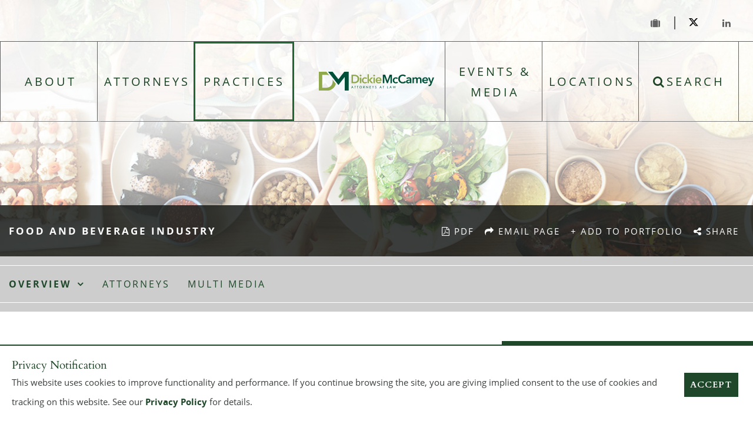

--- FILE ---
content_type: text/html; charset=UTF-8
request_url: https://www.dmclaw.com/practices/food-and-beverage-industry/
body_size: 8788
content:
<!DOCTYPE html><html lang="en"><head><meta charset="utf-8"><link media="all" href="https://www.dmclaw.com/wp-content/cache/autoptimize/css/autoptimize_4c0d5ecbb1eeb3c02b923369cb2e42b0.css" rel="stylesheet"><title> Food and Beverage Industry - Dickie, McCamey &amp; Chilcote, P.C.</title><link rel="apple-touch-icon" sizes="57x57" href="/apple-icon-57x57.png"><link rel="apple-touch-icon" sizes="60x60" href="/apple-icon-60x60.png"><link rel="apple-touch-icon" sizes="72x72" href="/apple-icon-72x72.png"><link rel="apple-touch-icon" sizes="76x76" href="/apple-icon-76x76.png"><link rel="apple-touch-icon" sizes="114x114" href="/apple-icon-114x114.png"><link rel="apple-touch-icon" sizes="120x120" href="/apple-icon-120x120.png"><link rel="apple-touch-icon" sizes="144x144" href="/apple-icon-144x144.png"><link rel="apple-touch-icon" sizes="152x152" href="/apple-icon-152x152.png"><link rel="apple-touch-icon" sizes="180x180" href="/apple-icon-180x180.png"><link rel="icon" type="image/png" sizes="192x192" href="/android-icon-192x192.png"><link rel="icon" type="image/png" sizes="32x32" href="/favicon-32x32.png"><link rel="icon" type="image/png" sizes="96x96" href="/favicon-96x96.png"><link rel="icon" type="image/png" sizes="16x16" href="/favicon-16x16.png"><link rel="manifest" href="/manifest.json"><meta name="msapplication-TileColor" content="#ffffff"><meta name="msapplication-TileImage" content="/ms-icon-144x144.png"><meta name="theme-color" content="#ffffff"><link rel="icon" type="image/ico" href="/favicon.ico"><meta http-equiv="X-UA-Compatible" content="IE=edge"><meta name="viewport" content="width=device-width,initial-scale=1.0" /><meta name="format-detection" content="telephone=no"><meta charset="UTF-8" /><meta name="Copyright" content="PaperStreet Web Design"> <noscript id="deferred-styles"><link rel="stylesheet" type="text/css" href="https://www.dmclaw.com/wp-content/themes/paperstreet/style.css" /> </noscript> <script>var cb=function(){var l=document.createElement('link');l.rel='stylesheet';l.href='https://www.dmclaw.com/wp-content/themes/paperstreet/style.css';var h=document.getElementsByTagName('head')[0];h.parentNode.insertBefore(l,h);};var raf=requestAnimationFrame||mozRequestAnimationFrame||webkitRequestAnimationFrame||msRequestAnimationFrame;if(raf)raf(cb);else window.addEventListener('load',cb);</script> 
  <script src=https://app.lawpaylink.com/scripts/embed.js></script> <meta name='robots' content='index, follow, max-image-preview:large, max-snippet:-1, max-video-preview:-1' /><link rel="canonical" href="https://www.dmclaw.com/practices/food-and-beverage-industry/" /><meta property="og:locale" content="en_US" /><meta property="og:type" content="article" /><meta property="og:title" content="Food and Beverage Industry - Dickie, McCamey &amp; Chilcote, P.C." /><meta property="og:description" content="Dickie, McCamey &amp; Chilcote’s team of attorneys have extensive experience representing clients in the food and beverage industry. Our lawyers have defended a wide variety of international, national, and local manufacturers, processors, retailers, and distributors against allegations of foodborne illness and outbreaks, food allergies, foreign objects, mislabeled products, product tampering, and hot beverage burns. We are well known throughout the industry and have served as lead litigation, consulting and monitoring counsel on major outbreaks caused by caused by E. coli, Salmonella, Hepatitis A, Hepatitis C, MRSA, norovirus, and Listeria. The attorneys in our Group also regularly assist clients with complex regulatory compliance issues involving the Food Safety Modernization Act (FSMA); the Food, Drug and Cosmetic Act (FDCA); and other federal, state, and local laws and regulations. Strategic Representation in Foodborne Illness and Outbreaks Our attorneys recognize that claims of foodborne illness and outbreaks can be devastating to a business. We have represented some of the largest and most widely-recognized names in the industry and know that media scrutiny associated with these types of situations can destroy a brand in a short period of time. When allegations of a foodborne illness or outbreak surface, we take immediate action to build a successful defense plan while shielding our clients from adverse publicity. We provide clients with an upfront and thorough analysis of the risks and liabilities so they can choose the strategies that are best aligned with their business interests and objectives. While clients may choose to resolve a case early on, [&hellip;]" /><meta property="og:url" content="https://www.dmclaw.com/practices/food-and-beverage-industry/" /><meta property="og:site_name" content="Dickie, McCamey &amp; Chilcote, P.C." /><meta property="article:modified_time" content="2020-12-14T18:50:46+00:00" /><meta property="og:image" content="https://www.dmclaw.com/wp-content/uploads/2017/04/food-beverage-industry.jpg" /><meta property="og:image:width" content="1920" /><meta property="og:image:height" content="433" /><meta property="og:image:type" content="image/jpeg" /><meta name="twitter:label1" content="Est. reading time" /><meta name="twitter:data1" content="3 minutes" /> <script type="application/ld+json" class="yoast-schema-graph">{"@context":"https://schema.org","@graph":[{"@type":"WebPage","@id":"https://www.dmclaw.com/practices/food-and-beverage-industry/","url":"https://www.dmclaw.com/practices/food-and-beverage-industry/","name":"Food and Beverage Industry - Dickie, McCamey &amp; Chilcote, P.C.","isPartOf":{"@id":"https://www.dmclaw.com/#website"},"primaryImageOfPage":{"@id":"https://www.dmclaw.com/practices/food-and-beverage-industry/#primaryimage"},"image":{"@id":"https://www.dmclaw.com/practices/food-and-beverage-industry/#primaryimage"},"thumbnailUrl":"https://www.dmclaw.com/wp-content/uploads/2017/04/food-beverage-industry.jpg","datePublished":"2017-04-11T16:40:10+00:00","dateModified":"2020-12-14T18:50:46+00:00","breadcrumb":{"@id":"https://www.dmclaw.com/practices/food-and-beverage-industry/#breadcrumb"},"inLanguage":"en-US","potentialAction":[{"@type":"ReadAction","target":["https://www.dmclaw.com/practices/food-and-beverage-industry/"]}]},{"@type":"ImageObject","inLanguage":"en-US","@id":"https://www.dmclaw.com/practices/food-and-beverage-industry/#primaryimage","url":"https://www.dmclaw.com/wp-content/uploads/2017/04/food-beverage-industry.jpg","contentUrl":"https://www.dmclaw.com/wp-content/uploads/2017/04/food-beverage-industry.jpg","width":1920,"height":433},{"@type":"BreadcrumbList","@id":"https://www.dmclaw.com/practices/food-and-beverage-industry/#breadcrumb","itemListElement":[{"@type":"ListItem","position":1,"name":"Home","item":"https://www.dmclaw.com/"},{"@type":"ListItem","position":2,"name":"Food and Beverage Industry"}]},{"@type":"WebSite","@id":"https://www.dmclaw.com/#website","url":"https://www.dmclaw.com/","name":"Dickie, McCamey &amp; Chilcote, P.C.","description":"High-performance, results-oriented professionals","potentialAction":[{"@type":"SearchAction","target":{"@type":"EntryPoint","urlTemplate":"https://www.dmclaw.com/?s={search_term_string}"},"query-input":{"@type":"PropertyValueSpecification","valueRequired":true,"valueName":"search_term_string"}}],"inLanguage":"en-US"}]}</script>  <script type="text/javascript" src="https://www.dmclaw.com/wp-includes/js/jquery/jquery.min.js?ver=3.7.1" id="jquery-core-js"></script> <link rel="icon" href="https://www.dmclaw.com/wp-content/uploads/2025/01/cropped-favicon-100x100-1-32x32.jpg" sizes="32x32" /><link rel="icon" href="https://www.dmclaw.com/wp-content/uploads/2025/01/cropped-favicon-100x100-1-192x192.jpg" sizes="192x192" /><link rel="apple-touch-icon" href="https://www.dmclaw.com/wp-content/uploads/2025/01/cropped-favicon-100x100-1-180x180.jpg" /><meta name="msapplication-TileImage" content="https://www.dmclaw.com/wp-content/uploads/2025/01/cropped-favicon-100x100-1-270x270.jpg" /></head><body class="wp-singular practices-template-default single single-practices postid-336 wp-theme-paperstreet full-width custom-background-empty" style="display: none;"> <a href="#main" style="display:none;" id="skiptocontent">SKIP TO CONTENT<i
 class="fa fa-caret-down small-margin-left"></i></a><div class="wrapper"><header style="background-image:url(https://www.dmclaw.com/wp-content/uploads/2017/04/food-beverage-industry.jpg);" class="opacity"><div class="logo"> <a href="#menu" class="mobile-btn"><i class="fa fa-bars"></i> <span class="visibly-hidden">Menu</span></a> <a href="/"><img src="https://www.dmclaw.com/wp-content/themes/paperstreet/images/logo.svg" alt="logo" width="300"
 height="50"></a></div><nav><ul id="menu-main-navigation" class="menu"><li id="menu-item-925" class="menu-item menu-item-type-post_type menu-item-object-page menu-item-925"><a href="https://www.dmclaw.com/about/">About</a></li><li id="menu-item-926" class="menu-item menu-item-type-post_type menu-item-object-page menu-item-926"><a href="https://www.dmclaw.com/attorneys/">Attorneys</a></li><li id="menu-item-927" class="menu-item menu-item-type-post_type menu-item-object-page menu-item-927"><a href="https://www.dmclaw.com/practices/">Practices</a></li><li id="menu-item-932" class="menu-item menu-item-type-post_type menu-item-object-page current_page_parent menu-item-932"><a href="https://www.dmclaw.com/events-media/">Events &#038; Media</a></li><li id="menu-item-928" class="menu-item menu-item-type-post_type menu-item-object-page menu-item-has-children menu-item-928"><a href="https://www.dmclaw.com/locations/">Locations</a><ul class="sub-menu"><li id="menu-item-3488" class="menu-item menu-item-type-custom menu-item-object-custom menu-item-has-children menu-item-3488"><a href="/locations/?state=CA">California</a><ul class="sub-menu"><li id="menu-item-1909" class="menu-item menu-item-type-post_type menu-item-object-offices menu-item-1909"><a href="https://www.dmclaw.com/locations/los-angeles-ca/">Los Angeles</a></li></ul></li><li id="menu-item-10825" class="menu-item menu-item-type-custom menu-item-object-custom menu-item-has-children menu-item-10825"><a href="/locations/?state=FL">Florida</a><ul class="sub-menu"><li id="menu-item-10826" class="menu-item menu-item-type-post_type menu-item-object-offices menu-item-10826"><a href="https://www.dmclaw.com/locations/fort-lauderdale-fl/">Fort Lauderdale</a></li></ul></li><li id="menu-item-8265" class="menu-item menu-item-type-custom menu-item-object-custom menu-item-has-children menu-item-8265"><a href="/locations/?state=MI">Michigan</a><ul class="sub-menu"><li id="menu-item-8266" class="menu-item menu-item-type-post_type menu-item-object-offices menu-item-8266"><a href="https://www.dmclaw.com/locations/detroit-mi/">Detroit</a></li></ul></li><li id="menu-item-3527" class="menu-item menu-item-type-custom menu-item-object-custom menu-item-has-children menu-item-3527"><a href="/locations/?state=NJ">New Jersey</a><ul class="sub-menu"><li id="menu-item-1906" class="menu-item menu-item-type-post_type menu-item-object-offices menu-item-1906"><a href="https://www.dmclaw.com/locations/haddonfield-nj/">Haddonfield</a></li></ul></li><li id="menu-item-1923" class="menu-item menu-item-type-custom menu-item-object-custom menu-item-has-children menu-item-1923"><a href="/locations/?state=NY">New York</a><ul class="sub-menu"><li id="menu-item-1900" class="menu-item menu-item-type-post_type menu-item-object-offices menu-item-1900"><a href="https://www.dmclaw.com/locations/buffalo-ny/">Buffalo</a></li><li id="menu-item-1915" class="menu-item menu-item-type-post_type menu-item-object-offices menu-item-1915"><a href="https://www.dmclaw.com/locations/white-plains-ny/">White Plains</a></li></ul></li><li id="menu-item-1920" class="menu-item menu-item-type-custom menu-item-object-custom menu-item-has-children menu-item-1920"><a href="/locations/?state=NC">North Carolina</a><ul class="sub-menu"><li id="menu-item-1901" class="menu-item menu-item-type-post_type menu-item-object-offices menu-item-1901"><a href="https://www.dmclaw.com/locations/charlotte-nc/">Charlotte</a></li><li id="menu-item-1912" class="menu-item menu-item-type-post_type menu-item-object-offices menu-item-1912"><a href="https://www.dmclaw.com/locations/raleigh-nc/">Raleigh</a></li></ul></li><li id="menu-item-1924" class="menu-item menu-item-type-custom menu-item-object-custom menu-item-has-children menu-item-1924"><a href="/locations/?state=OH">Ohio</a><ul class="sub-menu"><li id="menu-item-11676" class="menu-item menu-item-type-post_type menu-item-object-offices menu-item-11676"><a href="https://www.dmclaw.com/locations/cincinnati-oh/">Cincinnati</a></li><li id="menu-item-1902" class="menu-item menu-item-type-post_type menu-item-object-offices menu-item-1902"><a href="https://www.dmclaw.com/locations/cleveland-oh/">Cleveland</a></li><li id="menu-item-1903" class="menu-item menu-item-type-post_type menu-item-object-offices menu-item-1903"><a href="https://www.dmclaw.com/locations/columbus-oh/">Columbus</a></li><li id="menu-item-1913" class="menu-item menu-item-type-post_type menu-item-object-offices menu-item-1913"><a href="https://www.dmclaw.com/locations/steubenville-oh/">Steubenville</a></li></ul></li><li id="menu-item-1925" class="menu-item menu-item-type-custom menu-item-object-custom menu-item-has-children menu-item-1925"><a href="/locations/?state=PA">Pennsylvania</a><ul class="sub-menu"><li id="menu-item-1905" class="menu-item menu-item-type-post_type menu-item-object-offices menu-item-1905"><a href="https://www.dmclaw.com/locations/erie-pa/">Erie</a></li><li id="menu-item-1907" class="menu-item menu-item-type-post_type menu-item-object-offices menu-item-1907"><a href="https://www.dmclaw.com/locations/harrisburg-pa/">Harrisburg</a></li><li id="menu-item-11354" class="menu-item menu-item-type-post_type menu-item-object-offices menu-item-11354"><a href="https://www.dmclaw.com/locations/lancaster-pa/">Lancaster</a></li><li id="menu-item-8262" class="menu-item menu-item-type-post_type menu-item-object-offices menu-item-8262"><a href="https://www.dmclaw.com/locations/lehigh-valley-pa/">Lehigh Valley</a></li><li id="menu-item-1910" class="menu-item menu-item-type-post_type menu-item-object-offices menu-item-1910"><a href="https://www.dmclaw.com/locations/philadelphia-pa/">Philadelphia</a></li><li id="menu-item-1911" class="menu-item menu-item-type-post_type menu-item-object-offices menu-item-1911"><a href="https://www.dmclaw.com/locations/pittsburgh-pa/">Pittsburgh</a></li><li id="menu-item-10499" class="menu-item menu-item-type-post_type menu-item-object-offices menu-item-10499"><a href="https://www.dmclaw.com/locations/williamsport-pa/">Williamsport</a></li></ul></li><li id="menu-item-3529" class="menu-item menu-item-type-custom menu-item-object-custom menu-item-has-children menu-item-3529"><a href="/locations/?state=SC">South Carolina</a><ul class="sub-menu"><li id="menu-item-1908" class="menu-item menu-item-type-post_type menu-item-object-offices menu-item-1908"><a href="https://www.dmclaw.com/locations/lancaster-sc/">Lancaster</a></li></ul></li><li id="menu-item-3531" class="menu-item menu-item-type-custom menu-item-object-custom menu-item-has-children menu-item-3531"><a href="/locations/?state=WV">West Virginia</a><ul class="sub-menu"><li id="menu-item-1914" class="menu-item menu-item-type-post_type menu-item-object-offices menu-item-1914"><a href="https://www.dmclaw.com/locations/wheeling-wv/">Wheeling</a></li></ul></li></ul></li><li id="menu-item-929" class="menu-item menu-item-type-custom menu-item-object-custom menu-item-929"><a href="#search"><i class="fa fa-search"></i> Search</a></li></ul><div class="social-port"> <a href="/portfolio/"><i class="fa fa-suitcase"></i> <span class="visibly-hidden">Portfolio</span> </a> <a href="https://twitter.com/dickiemccamey" target="_blank"><img
 src="/wp-content/themes/paperstreet/images/x-twitter-new.svg" alt="Twitter X Icon" width="460"
 height="416" class="x-svg" style="width: 16px; height: auto;"><span
 class="visibly-hidden">Twitter</span></a> <a href="http://www.linkedin.com/company/100997" target="_blank"><i class="fa fa-linkedin"
 aria-hidden="true"></i> <span class="visibly-hidden">Linkedin</span></a></div></nav><div class="search" style="display:none;"><form action="/" role="search" onsubmit="return validateStandard(this);" class="search" method="get"> <label for="searchterm" class="visually-hidden">Search Blog</label> <input type="text" id="searchterm" name="s" placeholder="Type Your Search"> <button type="submit" type="submit"><span class="visually-hidden">Search</span><i
 class="far fa-search"></i></button> <br class="clear" /></form></div><div id="search"> <a href="#" class="show-for-mobile close-search"><i class="fa fa-caret-left"></i> Close</a><div class="row"><form method="GET" action="/"><fieldset><legend><span class="visibly-hidden">Search</span></legend> <label for="sitesearch" class="visibly-hidden">Search Site</label> <input type="text" name="s" data-swplive="true" data-swpengine="live_search" id="sitesearch"
 autocomplete="off" aria-owns="searchwp_live_search_results_5ad8a44ba75ac" aria-expanded="false"
 aria-autocomplete="both" aria-activedescendant=""> <button type="submit"><i class="fa fa-search"></i> <span class="visibly-hidden">Go</span></button></fieldset></form></div></div><div class="page-title-bar"><div class="row"><div class="large-6 medium-5 small-12 columns"><h1> Food and Beverage Industry</h1></div><div class="large-6 medium-7 small-12 columns"><ul><li><a
 href="/wp-content/themes/paperstreet/pdf/generate.php?name=food-and-beverage-industry&amp;type=practices"><i
 class="fa fa-file-pdf-o" aria-hidden="true"></i> PDF</a></li><li><span class="a2a_kit"> <a class="a2a_button_email"><i class="fa fa-share" aria-hidden="true"></i> Email Page</a></span></li><li><a data-slug="food-and-beverage-industry" data-type="practices"
 data-pdfid="336" data-headline="Food and Beverage Industry"
 class="addportfolio" href="/portfolio/">+ Add to Portfolio</a></li><li><div class="a2a_kit" data-a2a-url=""
 data-a2a-title=""> <a class="a2a_dd" href="https://www.addtoany.com/share"
 rel="nofollow noopener"><i class="fa fa-share-alt"></i> Share</a></div></li></ul></div></div></div></header><main id="main"><div class="gray-bar"><div class="bordered"><div class="row"><ul class="tabs"><li><a href="#tab1" class="active">Overview</a></li><li><a href="#tab2">Attorneys</a></li><li><a href="#tab6">Multi Media</a></li></ul></div></div></div><div class="row"><div class="large-8 medium-7 small-12 columns content"> <a href="#tab1" class="mobile-tab active">Overview <i class="fa fa-angle-down" aria-hidden="true"></i></a><div id="tab1" class="tab-content active"><p>Dickie, McCamey &amp; Chilcote’s team of attorneys have extensive experience representing clients in the food and beverage industry. Our lawyers have defended a wide variety of international, national, and local manufacturers, processors, retailers, and distributors against allegations of foodborne illness and outbreaks, food allergies, foreign objects, mislabeled products, product tampering, and hot beverage burns. We are well known throughout the industry and have served as lead litigation, consulting and monitoring counsel on major outbreaks caused by caused by E. coli, Salmonella, Hepatitis A, Hepatitis C, MRSA, norovirus, and Listeria. The attorneys in our Group also regularly assist clients with complex regulatory compliance issues involving the Food Safety Modernization Act (FSMA); the Food, Drug and Cosmetic Act (FDCA); and other federal, state, and local laws and regulations.</p><h2>Strategic Representation in Foodborne Illness and Outbreaks</h2><p>Our attorneys recognize that claims of foodborne illness and outbreaks can be devastating to a business. We have represented some of the largest and most widely-recognized names in the industry and know that media scrutiny associated with these types of situations can destroy a brand in a short period of time.</p><p>When allegations of a foodborne illness or outbreak surface, we take immediate action to build a successful defense plan while shielding our clients from adverse publicity. We provide clients with an upfront and thorough analysis of the risks and liabilities so they can choose the strategies that are best aligned with their business interests and objectives. While clients may choose to resolve a case early on, we are trial lawyers who will not hesitate to go to trial to protect our clients’ businesses and reputations.</p><h2>Helping Clients Respond to and Resolve Crisis Situations</h2><p>Recognizing that our clients are dealing with a crisis, our team acts quickly to identify and preserve critical evidence in the case. We have a thorough understanding of the investigations performed by the USDA, the FDA, and state and local health departments, including trace-back and food history investigations. We understand molecular epidemiological investigations involving genetic testing and work with leading scientific experts in the field to vigorously identify source issues and defend our clients.</p><p>Our legal team is also cognizant of the fact that when an outbreak occurs, the U.S. Department of Justice may launch a parallel criminal investigation under the so-called Park Doctrine. We are prepared to counsel corporate officers in these situations to ensure that both the corporation and officers receive the appropriate representation to best preserve the applicable privileges while defending the company.</p><h2>Initiating Proactive Regulatory Compliance Efforts</h2><p>Dickie McCamey attorneys help industry clients take proactive measures to ensure that their operations and procedures are in compliance with both the Food Safety Modernization Act (FSMA) and the Food, Drug and Cosmetic Act (FDCA), as well as state and local laws and regulations, including the development and review of Hazard Analysis and Critical Control Points (HACCP) plans. In doing so, our lawyers assist clients in the self-assessment of manufacturing processes and distribution channels to ensure that their HAACP plans meet FDA and USDA standards and regulations.</p><h2>Delivering Comprehensive Legal Representation to the Industry</h2><p>At Dickie McCamey, we take a multidisciplinary approach to the practice of law. Members of our Food and Beverage Industry Group regularly collaborate with attorneys throughout our firm to help clients resolve the full range of issues impacting their business operations, from labor and employment to premises liability to real estate and commercial issues.</p><h2>Representative Matters</h2><ul><li>Green onion Hepatitis A outbreak (600 ill, including 4 deaths), Pennsylvania</li><li>Tomato Salmonella outbreak (500 ill), National Coordinating Counsel, Pennsylvania</li><li>Peanut butter Salmonella outbreak, Pennsylvania</li><li>Frozen hamburger E. coli outbreak (40 ill), National Coordinating Counsel, New Jersey</li><li>Quick-service restaurant Hepatitis A outbreak (40 ill), Coordinating Counsel, Illinois</li><li>Egg Salmonella outbreak (in excess of 1,900 ill) – largest egg Salmonella outbreak in history, National Coordinating Counsel, Iowa</li><li>Quick-service Hepatitis A class action (shot class action), Alabama</li><li>Quick-service Salmonella outbreak (10 ill), Illinois</li><li>MRSA outbreak at Temple, New York</li><li>Food supplement, National Coordinating Counsel, Missouri</li><li>National quick-service restaurant shooting spree (5 shot, 3 killed)</li><li>Soy nut butter E. coli outbreak (32 ill), National Coordinating Counsel, Kentucky</li></ul><p>For further information on the capabilities of the Food and Beverage Industry Group, contact <a href="/attorneys/christopher-t-lee/" rel="noopener"><strong>Christopher T. Lee</strong></a> at <a href="tel:+1-412-392-5491">412-392-5491</a> or <a href="mailto:clee@dmclaw.com">clee@dmclaw.com</a>.</p></div> <a href="#tab2" class="mobile-tab">Attorneys <i class="fa fa-angle-down" aria-hidden="true"></i></a><div id="tab2" class="tab-content"><div class="attorney-search"><table><thead><tr><th><i class="fa fa-user" aria-hidden="true"></i> Name</th><th><i class="fa fa-phone" aria-hidden="true"></i> Phone <br /><i class="fa fa-map-marker" aria-hidden="true"></i> Office
 Location</th><th><i class="fa fa-cloud-download" aria-hidden="true"></i> Download vCard</th></tr></thead><tbody><tr><td class="name-hover"><a href="https://www.dmclaw.com/attorneys/mary-mcwilliams-dengler/"> <img src="https://www.dmclaw.com/wp-content/uploads/2019/03/Dengler-Mary-landing.jpg"
 alt="Mary McWilliams Dengler headshot." class="show-for-mobile" /> Mary McWilliams Dengler </a><div class="hover"> <img src="https://www.dmclaw.com/wp-content/uploads/2019/03/Dengler-Mary-landing.jpg"
 alt="Mary McWilliams Dengler headshot."><h3> Mary McWilliams Dengler</h3><h4> Shareholder</h4><hr /><p>Phone: <a href="tel:+1-614-258-5717"> 614-258-5717 </a><br /> <a href="mailto:mdengler@dmclaw.com" class="email"> mdengler@dmclaw.com </a></p> <a href="https://www.dmclaw.com/attorneys/mary-mcwilliams-dengler/" class="square-btn"><span class="visibly-hidden">View
 Bio</span> <i class="fa fa-long-arrow-right" aria-hidden="true"></i></a></div></td><td><a class="phone" href="tel:+1-614-258-5717"> 614-258-5717 </a> <br /><span class="location"> Columbus </span></td><td><a href="/wp-content/themes/paperstreet/vcard/vcard.php?name=mary-mcwilliams-dengler" class="vcard-btn"><i class="fa fa-cloud-download" aria-hidden="true"></i> <span class="show-for-mobile">Download vCard</span></a></td></tr><tr><td class="name-hover"><a href="https://www.dmclaw.com/attorneys/r-leland-evans/"> <img src="https://www.dmclaw.com/wp-content/uploads/2019/02/Evans-Leland-landing.jpg"
 alt="R. Leland Evans headshot." class="show-for-mobile" /> R. Leland Evans </a><div class="hover"> <img src="https://www.dmclaw.com/wp-content/uploads/2019/02/Evans-Leland-landing.jpg"
 alt="R. Leland Evans headshot."><h3> R. Leland Evans</h3><h4> Shareholder</h4><hr /><p>Phone: <a href="tel:+1-614-258-5718"> 614-258-5718 </a><br /> <a href="mailto:revans@dmclaw.com" class="email"> revans@dmclaw.com </a></p> <a href="https://www.dmclaw.com/attorneys/r-leland-evans/" class="square-btn"><span class="visibly-hidden">View
 Bio</span> <i class="fa fa-long-arrow-right" aria-hidden="true"></i></a></div></td><td><a class="phone" href="tel:+1-614-258-5718"> 614-258-5718 </a> <br /><span class="location"> Columbus </span></td><td><a href="/wp-content/themes/paperstreet/vcard/vcard.php?name=r-leland-evans" class="vcard-btn"><i class="fa fa-cloud-download" aria-hidden="true"></i> <span class="show-for-mobile">Download vCard</span></a></td></tr><tr><td class="name-hover"><a href="https://www.dmclaw.com/attorneys/christopher-t-lee/"> <img src="https://www.dmclaw.com/wp-content/uploads/2017/04/C_Lee-landing.jpg"
 alt="Christopher T. Lee headshot." class="show-for-mobile" /> Christopher T. Lee </a><div class="hover"> <img src="https://www.dmclaw.com/wp-content/uploads/2017/04/C_Lee-landing.jpg"
 alt="Christopher T. Lee headshot."><h3> Christopher T. Lee</h3><h4> Shareholder</h4><hr /><p>Phone: <a href="tel:+1-412-392-5491"> 412-392-5491 </a><br /> <a href="mailto:clee@dmclaw.com" class="email"> clee@dmclaw.com </a></p> <a href="https://www.dmclaw.com/attorneys/christopher-t-lee/" class="square-btn"><span class="visibly-hidden">View
 Bio</span> <i class="fa fa-long-arrow-right" aria-hidden="true"></i></a></div></td><td><a class="phone" href="tel:+1-412-392-5491"> 412-392-5491 </a> <br /><span class="location"> Pittsburgh, Williamsport </span></td><td><a href="/wp-content/themes/paperstreet/vcard/vcard.php?name=christopher-t-lee" class="vcard-btn"><i class="fa fa-cloud-download" aria-hidden="true"></i> <span class="show-for-mobile">Download vCard</span></a></td></tr><tr><td class="name-hover"><a href="https://www.dmclaw.com/attorneys/kristen-m-manuel/"> <img src="https://www.dmclaw.com/wp-content/uploads/2025/01/Manuel-Kristen-landing.jpg"
 alt="Kristen M. Manuel headshot." class="show-for-mobile" /> Kristen M. Manuel </a><div class="hover"> <img src="https://www.dmclaw.com/wp-content/uploads/2025/01/Manuel-Kristen-landing.jpg"
 alt="Kristen M. Manuel headshot."><h3> Kristen M. Manuel</h3><h4> Associate</h4><hr /><p>Phone: <a href="tel:+1-412-392-5628"> 412-392-5628 </a><br /> <a href="mailto:kmanuel@dmclaw.com" class="email"> kmanuel@dmclaw.com </a></p> <a href="https://www.dmclaw.com/attorneys/kristen-m-manuel/" class="square-btn"><span class="visibly-hidden">View
 Bio</span> <i class="fa fa-long-arrow-right" aria-hidden="true"></i></a></div></td><td><a class="phone" href="tel:+1-412-392-5628"> 412-392-5628 </a> <br /><span class="location"> Pittsburgh </span></td><td><a href="/wp-content/themes/paperstreet/vcard/vcard.php?name=kristen-m-manuel" class="vcard-btn"><i class="fa fa-cloud-download" aria-hidden="true"></i> <span class="show-for-mobile">Download vCard</span></a></td></tr><tr><td class="name-hover"><a href="https://www.dmclaw.com/attorneys/thomas-h-may/"> <img src="https://www.dmclaw.com/wp-content/uploads/2017/04/Thomas-May-landing.jpg"
 alt="Thomas H. May headshot." class="show-for-mobile" /> Thomas H. May </a><div class="hover"> <img src="https://www.dmclaw.com/wp-content/uploads/2017/04/Thomas-May-landing.jpg"
 alt="Thomas H. May headshot."><h3> Thomas H. May</h3><h4> Of Counsel</h4><hr /><p>Phone: <a href="tel:+1-412-392-5437"> 412-392-5437 </a><br /> <a href="mailto:tmay@dmclaw.com" class="email"> tmay@dmclaw.com </a></p> <a href="https://www.dmclaw.com/attorneys/thomas-h-may/" class="square-btn"><span class="visibly-hidden">View
 Bio</span> <i class="fa fa-long-arrow-right" aria-hidden="true"></i></a></div></td><td><a class="phone" href="tel:+1-412-392-5437"> 412-392-5437 </a> <br /><span class="location"> Pittsburgh </span></td><td><a href="/wp-content/themes/paperstreet/vcard/vcard.php?name=thomas-h-may" class="vcard-btn"><i class="fa fa-cloud-download" aria-hidden="true"></i> <span class="show-for-mobile">Download vCard</span></a></td></tr><tr><td class="name-hover"><a href="https://www.dmclaw.com/attorneys/lauren-a-melfa-catanzarite/"> <img src="https://www.dmclaw.com/wp-content/uploads/2024/08/Melfa-Catanzarite-Lauren-landing.jpg"
 alt="Lauren A. Melfa Catanzarite headshot." class="show-for-mobile" /> Lauren A. Melfa Catanzarite </a><div class="hover"> <img src="https://www.dmclaw.com/wp-content/uploads/2024/08/Melfa-Catanzarite-Lauren-landing.jpg"
 alt="Lauren A. Melfa Catanzarite headshot."><h3> Lauren A. Melfa Catanzarite</h3><h4> Principal</h4><hr /><p>Phone: <a href="tel:+1-412-392-5341"> 412-392-5341 </a><br /> <a href="mailto:lcatanzarite@dmclaw.com" class="email"> lcatanzarite@dmclaw.com </a></p> <a href="https://www.dmclaw.com/attorneys/lauren-a-melfa-catanzarite/" class="square-btn"><span class="visibly-hidden">View
 Bio</span> <i class="fa fa-long-arrow-right" aria-hidden="true"></i></a></div></td><td><a class="phone" href="tel:+1-412-392-5341"> 412-392-5341 </a> <br /><span class="location"> Pittsburgh </span></td><td><a href="/wp-content/themes/paperstreet/vcard/vcard.php?name=lauren-a-melfa-catanzarite" class="vcard-btn"><i class="fa fa-cloud-download" aria-hidden="true"></i> <span class="show-for-mobile">Download vCard</span></a></td></tr><tr><td class="name-hover"><a href="https://www.dmclaw.com/attorneys/melvin-f-obrien/"> <img src="https://www.dmclaw.com/wp-content/uploads/2017/04/Melvin-OBrien-landing.jpg"
 alt="Melvin F. O&#8217;Brien headshot." class="show-for-mobile" /> Melvin F. O&#8217;Brien </a><div class="hover"> <img src="https://www.dmclaw.com/wp-content/uploads/2017/04/Melvin-OBrien-landing.jpg"
 alt="Melvin F. O&#8217;Brien headshot."><h3> Melvin F. O&#8217;Brien</h3><h4> Shareholder</h4><hr /><p>Phone: <a href="tel:+1-304-233-1022"> 304-233-1022 </a><br /> <a href="mailto:mobrien@dmclaw.com" class="email"> mobrien@dmclaw.com </a></p> <a href="https://www.dmclaw.com/attorneys/melvin-f-obrien/" class="square-btn"><span class="visibly-hidden">View
 Bio</span> <i class="fa fa-long-arrow-right" aria-hidden="true"></i></a></div></td><td><a class="phone" href="tel:+1-304-233-1022"> 304-233-1022 </a> <br /><span class="location"> Wheeling, Steubenville </span></td><td><a href="/wp-content/themes/paperstreet/vcard/vcard.php?name=melvin-f-obrien" class="vcard-btn"><i class="fa fa-cloud-download" aria-hidden="true"></i> <span class="show-for-mobile">Download vCard</span></a></td></tr><tr><td class="name-hover"><a href="https://www.dmclaw.com/attorneys/richard-j-silk-jr/"> <img src="https://www.dmclaw.com/wp-content/uploads/2019/03/Silk-Richard-landing.jpg"
 alt="Richard J. Silk, Jr. headshot." class="show-for-mobile" /> Richard J. Silk, Jr. </a><div class="hover"> <img src="https://www.dmclaw.com/wp-content/uploads/2019/03/Silk-Richard-landing.jpg"
 alt="Richard J. Silk, Jr. headshot."><h3> Richard J. Silk, Jr.</h3><h4> Principal</h4><hr /><p>Phone: <a href="tel:+1-614-484-1187"> 614-484-1187 </a><br /> <a href="mailto:rsilk@dmclaw.com" class="email"> rsilk@dmclaw.com </a></p> <a href="https://www.dmclaw.com/attorneys/richard-j-silk-jr/" class="square-btn"><span class="visibly-hidden">View
 Bio</span> <i class="fa fa-long-arrow-right" aria-hidden="true"></i></a></div></td><td><a class="phone" href="tel:+1-614-484-1187"> 614-484-1187 </a> <br /><span class="location"> Columbus </span></td><td><a href="/wp-content/themes/paperstreet/vcard/vcard.php?name=richard-j-silk-jr" class="vcard-btn"><i class="fa fa-cloud-download" aria-hidden="true"></i> <span class="show-for-mobile">Download vCard</span></a></td></tr></tbody></table></div></div> <a href="#tab6" class="mobile-tab">Multi Media <i class="fa fa-angle-down" aria-hidden="true"></i></a><div id="tab6" class="tab-content"><ul><li><a href="https://www.dmclaw.com/events-media/dickie-mccamey-launches-podcast-series/">Dickie McCamey Launches Podcast Series</a></li></ul></div></div><div class="large-4 medium-5 small-12 columns sidebar"><div class="primary-contact" > <a href="https://www.dmclaw.com/attorneys/christopher-t-lee/"><h3>Christopher T. Lee</h3></a><h4>Practice Contact | Shareholder</h4><p><a href="mailto:clee@dmclaw.com" class="green">clee@dmclaw.com</a><br/> Direct: <a href="tel:+1-412-392-5491">412-392-5491</a></p><p class="office">Four Gateway Center, 444 Liberty Avenue<br> Suite 1000<br/> Pittsburgh, PA 15222-1225<br/><br/> Main: <a href="tel:+1-412-281-7272">412-281-7272</a><br/> Fax: 888-811-7144</p></div></div></div></main><footer class="opacity"><div class="row"><div class="large-5 medium-6 small-12 columns"><p>©
 2026 <a href="/" class="footer-link">Dickie, McCamey &amp; Chilcote, P.C.</a> All rights
 reserved.</p></div><div class="large-7 medium-6 small-12 columns text-right"><p><a href="/payment/">Make a Payment</a><a href="/sitemap/">Sitemap</a> <a href="/terms-of-use/">Terms of Use</a> <a href="/privacy-policy/">Privacy
 Policy</a> <a href="https://www.paperstreet.com" target="_blank">A PaperStreet Web Design</a></p></div></div></footer><div id="privacy-pop" class="privacy-pop" style="display: none;"><div class="row"><h2>Privacy Notification</h2><p>This website uses cookies to improve functionality and performance. If you continue browsing the site, you are
 giving implied consent to the use of cookies and tracking on this website. See our <a
 href="/privacy-policy/">Privacy Policy</a> for details.</p><div class="privacy-pop-buttons"> <button class="privacy-pop-button" id="privacy-pop-accept"><strong>Accept</strong></button></div></div></div><div class="menu-overlay"></div></div> <script>var a2a_config=a2a_config||{};a2a_config.num_services=4;a2a_config.prioritize=["facebook","email","linkedin","x"];a2a_config.exclude_services=["google_plus"];</script> <script async src="//static.addtoany.com/menu/page.js"></script> <script type="speculationrules">{"prefetch":[{"source":"document","where":{"and":[{"href_matches":"\/*"},{"not":{"href_matches":["\/wp-*.php","\/wp-admin\/*","\/wp-content\/uploads\/*","\/wp-content\/*","\/wp-content\/plugins\/*","\/wp-content\/themes\/paperstreet\/*","\/*\\?(.+)"]}},{"not":{"selector_matches":"a[rel~=\"nofollow\"]"}},{"not":{"selector_matches":".no-prefetch, .no-prefetch a"}}]},"eagerness":"conservative"}]}</script> <script>var _SEARCHWP_LIVE_AJAX_SEARCH_BLOCKS=true;var _SEARCHWP_LIVE_AJAX_SEARCH_ENGINE='default';var _SEARCHWP_LIVE_AJAX_SEARCH_CONFIG='default';</script> <script type="text/javascript" id="swp-live-search-client-js-extra">var searchwp_live_search_params=[];searchwp_live_search_params={"ajaxurl":"https:\/\/www.dmclaw.com\/wp-admin\/admin-ajax.php","origin_id":336,"config":{"default":{"engine":"default","input":{"delay":300,"min_chars":3},"results":{"position":"bottom","width":"auto","offset":{"x":0,"y":5}},"spinner":{"lines":12,"length":8,"width":3,"radius":8,"scale":1,"corners":1,"color":"#424242","fadeColor":"transparent","speed":1,"rotate":0,"animation":"searchwp-spinner-line-fade-quick","direction":1,"zIndex":2000000000,"className":"spinner","top":"50%","left":"50%","shadow":"0 0 1px transparent","position":"absolute"}}},"msg_no_config_found":"No valid SearchWP Live Search configuration found!","aria_instructions":"When autocomplete results are available use up and down arrows to review and enter to go to the desired page. Touch device users, explore by touch or with swipe gestures."};;</script>  <script defer src="https://www.dmclaw.com/wp-content/cache/autoptimize/js/autoptimize_611346049c02c2bac55c5cc009e3c339.js"></script><script>(function(){function c(){var b=a.contentDocument||a.contentWindow.document;if(b){var d=b.createElement('script');d.innerHTML="window.__CF$cv$params={r:'9bffbd88cba9b36e',t:'MTc2ODc1NjU4OS4wMDAwMDA='};var a=document.createElement('script');a.nonce='';a.src='/cdn-cgi/challenge-platform/scripts/jsd/main.js';document.getElementsByTagName('head')[0].appendChild(a);";b.getElementsByTagName('head')[0].appendChild(d)}}if(document.body){var a=document.createElement('iframe');a.height=1;a.width=1;a.style.position='absolute';a.style.top=0;a.style.left=0;a.style.border='none';a.style.visibility='hidden';document.body.appendChild(a);if('loading'!==document.readyState)c();else if(window.addEventListener)document.addEventListener('DOMContentLoaded',c);else{var e=document.onreadystatechange||function(){};document.onreadystatechange=function(b){e(b);'loading'!==document.readyState&&(document.onreadystatechange=e,c())}}}})();</script></body></html>

--- FILE ---
content_type: text/css
request_url: https://www.dmclaw.com/wp-content/themes/paperstreet/style.css
body_size: 32246
content:
/********************************************/
/* Theme Name: PaperStreet                  */
/* Theme URI: http://www.wordpressbase.com */
/* Author: PaperStreet                      */
/* Author URI: http://www.paperstreet.com   */
/* Description: For PaperStreet             */
/* Version: 1.0                             */
/********************************************/
/*****************/
/* CSS Scripts   */
/*****************/
/* - Fonts       */
/* - FontAwesome */
/* - Reset       */
/* - Slick       */
/* - Style       */
/*****************/
/*********/
/* Fonts */
/*********/
@font-face { font-family: 'Open Sans'; src: url("fonts/opensans-italic-webfont.woff2") format("woff2"), url("fonts/opensans-italic-webfont.woff") format("woff"); font-weight: 400; font-style: italic; } @font-face { font-family: 'Open Sans'; src: url("fonts/opensans-bold-webfont.woff2") format("woff2"), url("fonts/opensans-bold-webfont.woff") format("woff"); font-weight: 700; font-style: normal; } @font-face { font-family: 'Open Sans'; src: url("fonts/opensans-bolditalic-webfont.woff2") format("woff2"), url("fonts/opensans-bolditalic-webfont.woff") format("woff"); font-weight: 600; font-style: italic; } @font-face { font-family: 'Open Sans'; src: url("fonts/opensans-semibold-webfont.woff2") format("woff2"), url("fonts/opensans-semibold-webfont.woff") format("woff"); font-weight: 600; font-style: normal; } @font-face { font-family: 'Open Sans'; src: url("fonts/opensans-semibolditalic-webfont.woff2") format("woff2"), url("fonts/opensans-semibolditalic-webfont.woff") format("woff"); font-weight: 700; font-style: italic; } @font-face { font-family: 'Open Sans'; src: url("fonts/opensans-regular.woff2") format("woff2"), url("fonts/opensans-regular.woff") format("woff"); font-weight: 400; font-style: normal; } @font-face { font-family: 'Cardo'; src: url("fonts/Cardo-Regular.woff2") format("woff2"), url("fonts/Cardo-Regular.woff") format("woff"); font-weight: 400; font-style: normal; } @font-face { font-family: 'Cardo'; src: url("fonts/Cardo-Bold.woff2") format("woff2"), url("fonts/Cardo-Bold.woff") format("woff"); font-weight: 700; font-style: normal; } @font-face { font-family: 'Cardo'; src: url("fonts/Cardo-Italic.woff2") format("woff2"), url("fonts/Cardo-Italic.woff") format("woff"); font-weight: 400; font-style: italic; }
/********************/
/* FontAwesome v4.7 */
/********************/
@font-face { font-family: 'FontAwesome'; src: url("fonts/fontawesome-webfont.eot?v=4.7.0"); src: url("fonts/fontawesome-webfont.eot?#iefix&v=4.7.0") format("embedded-opentype"), url("fonts/fontawesome-webfont.woff2?v=4.7.0") format("woff2"), url("fonts/fontawesome-webfont.woff?v=4.7.0") format("woff"), url("fonts/fontawesome-webfont.ttf?v=4.7.0") format("truetype"), url("fonts/fontawesome-webfont.svg?v=4.7.0#fontawesomeregular") format("svg"); font-weight: normal; font-style: normal; } .fa { display: inline-block; font: normal normal normal 14px/1 FontAwesome; font-size: inherit; text-rendering: auto; -webkit-font-smoothing: antialiased; -moz-osx-font-smoothing: grayscale; } .fa-lg { font-size: 1.33333333em; line-height: .75em; vertical-align: -15%; } .fa-2x { font-size: 2em; } .fa-3x { font-size: 3em; } .fa-4x { font-size: 4em; } .fa-5x { font-size: 5em; } .fa-fw { width: 1.28571429em; text-align: center; } .fa-ul { padding-left: 0; margin-left: 2.14285714em; list-style-type: none; } .fa-ul > li { position: relative; } .fa-li { position: absolute; left: -2.14285714em; width: 2.14285714em; top: .14285714em; text-align: center; } .fa-li.fa-lg { left: -1.85714286em; } .fa-border { padding: .2em .25em .15em; border: solid .08em #eee; border-radius: .1em; } .fa-pull-left { float: left; } .fa-pull-right { float: right; } .fa.fa-pull-left { margin-right: .3em; } .fa.fa-pull-right { margin-left: .3em; } .pull-right { float: right; } .pull-left { float: left; } .fa.pull-left { margin-right: .3em; } .fa.pull-right { margin-left: .3em; } .fa-spin { -webkit-animation: fa-spin 2s infinite linear; animation: fa-spin 2s infinite linear; } .fa-pulse { -webkit-animation: fa-spin 1s infinite steps(8); animation: fa-spin 1s infinite steps(8); } @-webkit-keyframes fa-spin { 0% { -webkit-transform: rotate(0deg); transform: rotate(0deg); } 100% { -webkit-transform: rotate(359deg); transform: rotate(359deg); } } @keyframes fa-spin { 0% { -webkit-transform: rotate(0deg); transform: rotate(0deg); } 100% { -webkit-transform: rotate(359deg); transform: rotate(359deg); } } .fa-rotate-90 { -ms-filter: "progid:DXImageTransform.Microsoft.BasicImage(rotation=1)"; -webkit-transform: rotate(90deg); -ms-transform: rotate(90deg); transform: rotate(90deg); } .fa-rotate-180 { -ms-filter: "progid:DXImageTransform.Microsoft.BasicImage(rotation=2)"; -webkit-transform: rotate(180deg); -ms-transform: rotate(180deg); transform: rotate(180deg); } .fa-rotate-270 { -ms-filter: "progid:DXImageTransform.Microsoft.BasicImage(rotation=3)"; -webkit-transform: rotate(270deg); -ms-transform: rotate(270deg); transform: rotate(270deg); } .fa-flip-horizontal { -ms-filter: "progid:DXImageTransform.Microsoft.BasicImage(rotation=0, mirror=1)"; -webkit-transform: scale(-1, 1); -ms-transform: scale(-1, 1); transform: scale(-1, 1); } .fa-flip-vertical { -ms-filter: "progid:DXImageTransform.Microsoft.BasicImage(rotation=2, mirror=1)"; -webkit-transform: scale(1, -1); -ms-transform: scale(1, -1); transform: scale(1, -1); } :root .fa-rotate-90, :root .fa-rotate-180, :root .fa-rotate-270, :root .fa-flip-horizontal, :root .fa-flip-vertical { filter: none; } .fa-stack { position: relative; display: inline-block; width: 2em; height: 2em; line-height: 2em; vertical-align: middle; } .fa-stack-1x, .fa-stack-2x { position: absolute; left: 0; width: 100%; text-align: center; } .fa-stack-1x { line-height: inherit; } .fa-stack-2x { font-size: 2em; } .fa-inverse { color: #fff; } .fa-glass:before { content: "\f000"; } .fa-music:before { content: "\f001"; } .fa-search:before { content: "\f002"; } .fa-envelope-o:before { content: "\f003"; } .fa-heart:before { content: "\f004"; } .fa-star:before { content: "\f005"; } .fa-star-o:before { content: "\f006"; } .fa-user:before { content: "\f007"; } .fa-film:before { content: "\f008"; } .fa-th-large:before { content: "\f009"; } .fa-th:before { content: "\f00a"; } .fa-th-list:before { content: "\f00b"; } .fa-check:before { content: "\f00c"; } .fa-remove:before, .fa-close:before, .fa-times:before { content: "\f00d"; } .fa-search-plus:before { content: "\f00e"; } .fa-search-minus:before { content: "\f010"; } .fa-power-off:before { content: "\f011"; } .fa-signal:before { content: "\f012"; } .fa-gear:before, .fa-cog:before { content: "\f013"; } .fa-trash-o:before { content: "\f014"; } .fa-home:before { content: "\f015"; } .fa-file-o:before { content: "\f016"; } .fa-clock-o:before { content: "\f017"; } .fa-road:before { content: "\f018"; } .fa-download:before { content: "\f019"; } .fa-arrow-circle-o-down:before { content: "\f01a"; } .fa-arrow-circle-o-up:before { content: "\f01b"; } .fa-inbox:before { content: "\f01c"; } .fa-play-circle-o:before { content: "\f01d"; } .fa-rotate-right:before, .fa-repeat:before { content: "\f01e"; } .fa-refresh:before { content: "\f021"; } .fa-list-alt:before { content: "\f022"; } .fa-lock:before { content: "\f023"; } .fa-flag:before { content: "\f024"; } .fa-headphones:before { content: "\f025"; } .fa-volume-off:before { content: "\f026"; } .fa-volume-down:before { content: "\f027"; } .fa-volume-up:before { content: "\f028"; } .fa-qrcode:before { content: "\f029"; } .fa-barcode:before { content: "\f02a"; } .fa-tag:before { content: "\f02b"; } .fa-tags:before { content: "\f02c"; } .fa-book:before { content: "\f02d"; } .fa-bookmark:before { content: "\f02e"; } .fa-print:before { content: "\f02f"; } .fa-camera:before { content: "\f030"; } .fa-font:before { content: "\f031"; } .fa-bold:before { content: "\f032"; } .fa-italic:before { content: "\f033"; } .fa-text-height:before { content: "\f034"; } .fa-text-width:before { content: "\f035"; } .fa-align-left:before { content: "\f036"; } .fa-align-center:before { content: "\f037"; } .fa-align-right:before { content: "\f038"; } .fa-align-justify:before { content: "\f039"; } .fa-list:before { content: "\f03a"; } .fa-dedent:before, .fa-outdent:before { content: "\f03b"; } .fa-indent:before { content: "\f03c"; } .fa-video-camera:before { content: "\f03d"; } .fa-photo:before, .fa-image:before, .fa-picture-o:before { content: "\f03e"; } .fa-pencil:before { content: "\f040"; } .fa-map-marker:before { content: "\f041"; } .fa-adjust:before { content: "\f042"; } .fa-tint:before { content: "\f043"; } .fa-edit:before, .fa-pencil-square-o:before { content: "\f044"; } .fa-share-square-o:before { content: "\f045"; } .fa-check-square-o:before { content: "\f046"; } .fa-arrows:before { content: "\f047"; } .fa-step-backward:before { content: "\f048"; } .fa-fast-backward:before { content: "\f049"; } .fa-backward:before { content: "\f04a"; } .fa-play:before { content: "\f04b"; } .fa-pause:before { content: "\f04c"; } .fa-stop:before { content: "\f04d"; } .fa-forward:before { content: "\f04e"; } .fa-fast-forward:before { content: "\f050"; } .fa-step-forward:before { content: "\f051"; } .fa-eject:before { content: "\f052"; } .fa-chevron-left:before { content: "\f053"; } .fa-chevron-right:before { content: "\f054"; } .fa-plus-circle:before { content: "\f055"; } .fa-minus-circle:before { content: "\f056"; } .fa-times-circle:before { content: "\f057"; } .fa-check-circle:before { content: "\f058"; } .fa-question-circle:before { content: "\f059"; } .fa-info-circle:before { content: "\f05a"; } .fa-crosshairs:before { content: "\f05b"; } .fa-times-circle-o:before { content: "\f05c"; } .fa-check-circle-o:before { content: "\f05d"; } .fa-ban:before { content: "\f05e"; } .fa-arrow-left:before { content: "\f060"; } .fa-arrow-right:before { content: "\f061"; } .fa-arrow-up:before { content: "\f062"; } .fa-arrow-down:before { content: "\f063"; } .fa-mail-forward:before, .fa-share:before { content: "\f064"; } .fa-expand:before { content: "\f065"; } .fa-compress:before { content: "\f066"; } .fa-plus:before { content: "\f067"; } .fa-minus:before { content: "\f068"; } .fa-asterisk:before { content: "\f069"; } .fa-exclamation-circle:before { content: "\f06a"; } .fa-gift:before { content: "\f06b"; } .fa-leaf:before { content: "\f06c"; } .fa-fire:before { content: "\f06d"; } .fa-eye:before { content: "\f06e"; } .fa-eye-slash:before { content: "\f070"; } .fa-warning:before, .fa-exclamation-triangle:before { content: "\f071"; } .fa-plane:before { content: "\f072"; } .fa-calendar:before { content: "\f073"; } .fa-random:before { content: "\f074"; } .fa-comment:before { content: "\f075"; } .fa-magnet:before { content: "\f076"; } .fa-chevron-up:before { content: "\f077"; } .fa-chevron-down:before { content: "\f078"; } .fa-retweet:before { content: "\f079"; } .fa-shopping-cart:before { content: "\f07a"; } .fa-folder:before { content: "\f07b"; } .fa-folder-open:before { content: "\f07c"; } .fa-arrows-v:before { content: "\f07d"; } .fa-arrows-h:before { content: "\f07e"; } .fa-bar-chart-o:before, .fa-bar-chart:before { content: "\f080"; } .fa-twitter-square:before { content: "\f081"; } .fa-facebook-square:before { content: "\f082"; } .fa-camera-retro:before { content: "\f083"; } .fa-key:before { content: "\f084"; } .fa-gears:before, .fa-cogs:before { content: "\f085"; } .fa-comments:before { content: "\f086"; } .fa-thumbs-o-up:before { content: "\f087"; } .fa-thumbs-o-down:before { content: "\f088"; } .fa-star-half:before { content: "\f089"; } .fa-heart-o:before { content: "\f08a"; } .fa-sign-out:before { content: "\f08b"; } .fa-linkedin-square:before { content: "\f08c"; } .fa-thumb-tack:before { content: "\f08d"; } .fa-external-link:before { content: "\f08e"; } .fa-sign-in:before { content: "\f090"; } .fa-trophy:before { content: "\f091"; } .fa-github-square:before { content: "\f092"; } .fa-upload:before { content: "\f093"; } .fa-lemon-o:before { content: "\f094"; } .fa-phone:before { content: "\f095"; } .fa-square-o:before { content: "\f096"; } .fa-bookmark-o:before { content: "\f097"; } .fa-phone-square:before { content: "\f098"; } .fa-twitter:before { content: "\f099"; } .fa-facebook-f:before, .fa-facebook:before { content: "\f09a"; } .fa-github:before { content: "\f09b"; } .fa-unlock:before { content: "\f09c"; } .fa-credit-card:before { content: "\f09d"; } .fa-feed:before, .fa-rss:before { content: "\f09e"; } .fa-hdd-o:before { content: "\f0a0"; } .fa-bullhorn:before { content: "\f0a1"; } .fa-bell:before { content: "\f0f3"; } .fa-certificate:before { content: "\f0a3"; } .fa-hand-o-right:before { content: "\f0a4"; } .fa-hand-o-left:before { content: "\f0a5"; } .fa-hand-o-up:before { content: "\f0a6"; } .fa-hand-o-down:before { content: "\f0a7"; } .fa-arrow-circle-left:before { content: "\f0a8"; } .fa-arrow-circle-right:before { content: "\f0a9"; } .fa-arrow-circle-up:before { content: "\f0aa"; } .fa-arrow-circle-down:before { content: "\f0ab"; } .fa-globe:before { content: "\f0ac"; } .fa-wrench:before { content: "\f0ad"; } .fa-tasks:before { content: "\f0ae"; } .fa-filter:before { content: "\f0b0"; } .fa-briefcase:before { content: "\f0b1"; } .fa-arrows-alt:before { content: "\f0b2"; } .fa-group:before, .fa-users:before { content: "\f0c0"; } .fa-chain:before, .fa-link:before { content: "\f0c1"; } .fa-cloud:before { content: "\f0c2"; } .fa-flask:before { content: "\f0c3"; } .fa-cut:before, .fa-scissors:before { content: "\f0c4"; } .fa-copy:before, .fa-files-o:before { content: "\f0c5"; } .fa-paperclip:before { content: "\f0c6"; } .fa-save:before, .fa-floppy-o:before { content: "\f0c7"; } .fa-square:before { content: "\f0c8"; } .fa-navicon:before, .fa-reorder:before, .fa-bars:before { content: "\f0c9"; } .fa-list-ul:before { content: "\f0ca"; } .fa-list-ol:before { content: "\f0cb"; } .fa-strikethrough:before { content: "\f0cc"; } .fa-underline:before { content: "\f0cd"; } .fa-table:before { content: "\f0ce"; } .fa-magic:before { content: "\f0d0"; } .fa-truck:before { content: "\f0d1"; } .fa-pinterest:before { content: "\f0d2"; } .fa-pinterest-square:before { content: "\f0d3"; } .fa-google-plus-square:before { content: "\f0d4"; } .fa-google-plus:before { content: "\f0d5"; } .fa-money:before { content: "\f0d6"; } .fa-caret-down:before { content: "\f0d7"; } .fa-caret-up:before { content: "\f0d8"; } .fa-caret-left:before { content: "\f0d9"; } .fa-caret-right:before { content: "\f0da"; } .fa-columns:before { content: "\f0db"; } .fa-unsorted:before, .fa-sort:before { content: "\f0dc"; } .fa-sort-down:before, .fa-sort-desc:before { content: "\f0dd"; } .fa-sort-up:before, .fa-sort-asc:before { content: "\f0de"; } .fa-envelope:before { content: "\f0e0"; } .fa-linkedin:before { content: "\f0e1"; } .fa-rotate-left:before, .fa-undo:before { content: "\f0e2"; } .fa-legal:before, .fa-gavel:before { content: "\f0e3"; } .fa-dashboard:before, .fa-tachometer:before { content: "\f0e4"; } .fa-comment-o:before { content: "\f0e5"; } .fa-comments-o:before { content: "\f0e6"; } .fa-flash:before, .fa-bolt:before { content: "\f0e7"; } .fa-sitemap:before { content: "\f0e8"; } .fa-umbrella:before { content: "\f0e9"; } .fa-paste:before, .fa-clipboard:before { content: "\f0ea"; } .fa-lightbulb-o:before { content: "\f0eb"; } .fa-exchange:before { content: "\f0ec"; } .fa-cloud-download:before { content: "\f0ed"; } .fa-cloud-upload:before { content: "\f0ee"; } .fa-user-md:before { content: "\f0f0"; } .fa-stethoscope:before { content: "\f0f1"; } .fa-suitcase:before { content: "\f0f2"; } .fa-bell-o:before { content: "\f0a2"; } .fa-coffee:before { content: "\f0f4"; } .fa-cutlery:before { content: "\f0f5"; } .fa-file-text-o:before { content: "\f0f6"; } .fa-building-o:before { content: "\f0f7"; } .fa-hospital-o:before { content: "\f0f8"; } .fa-ambulance:before { content: "\f0f9"; } .fa-medkit:before { content: "\f0fa"; } .fa-fighter-jet:before { content: "\f0fb"; } .fa-beer:before { content: "\f0fc"; } .fa-h-square:before { content: "\f0fd"; } .fa-plus-square:before { content: "\f0fe"; } .fa-angle-double-left:before { content: "\f100"; } .fa-angle-double-right:before { content: "\f101"; } .fa-angle-double-up:before { content: "\f102"; } .fa-angle-double-down:before { content: "\f103"; } .fa-angle-left:before { content: "\f104"; } .fa-angle-right:before { content: "\f105"; } .fa-angle-up:before { content: "\f106"; } .fa-angle-down:before { content: "\f107"; } .fa-desktop:before { content: "\f108"; } .fa-laptop:before { content: "\f109"; } .fa-tablet:before { content: "\f10a"; } .fa-mobile-phone:before, .fa-mobile:before { content: "\f10b"; } .fa-circle-o:before { content: "\f10c"; } .fa-quote-left:before { content: "\f10d"; } .fa-quote-right:before { content: "\f10e"; } .fa-spinner:before { content: "\f110"; } .fa-circle:before { content: "\f111"; } .fa-mail-reply:before, .fa-reply:before { content: "\f112"; } .fa-github-alt:before { content: "\f113"; } .fa-folder-o:before { content: "\f114"; } .fa-folder-open-o:before { content: "\f115"; } .fa-smile-o:before { content: "\f118"; } .fa-frown-o:before { content: "\f119"; } .fa-meh-o:before { content: "\f11a"; } .fa-gamepad:before { content: "\f11b"; } .fa-keyboard-o:before { content: "\f11c"; } .fa-flag-o:before { content: "\f11d"; } .fa-flag-checkered:before { content: "\f11e"; } .fa-terminal:before { content: "\f120"; } .fa-code:before { content: "\f121"; } .fa-mail-reply-all:before, .fa-reply-all:before { content: "\f122"; } .fa-star-half-empty:before, .fa-star-half-full:before, .fa-star-half-o:before { content: "\f123"; } .fa-location-arrow:before { content: "\f124"; } .fa-crop:before { content: "\f125"; } .fa-code-fork:before { content: "\f126"; } .fa-unlink:before, .fa-chain-broken:before { content: "\f127"; } .fa-question:before { content: "\f128"; } .fa-info:before { content: "\f129"; } .fa-exclamation:before { content: "\f12a"; } .fa-superscript:before { content: "\f12b"; } .fa-subscript:before { content: "\f12c"; } .fa-eraser:before { content: "\f12d"; } .fa-puzzle-piece:before { content: "\f12e"; } .fa-microphone:before { content: "\f130"; } .fa-microphone-slash:before { content: "\f131"; } .fa-shield:before { content: "\f132"; } .fa-calendar-o:before { content: "\f133"; } .fa-fire-extinguisher:before { content: "\f134"; } .fa-rocket:before { content: "\f135"; } .fa-maxcdn:before { content: "\f136"; } .fa-chevron-circle-left:before { content: "\f137"; } .fa-chevron-circle-right:before { content: "\f138"; } .fa-chevron-circle-up:before { content: "\f139"; } .fa-chevron-circle-down:before { content: "\f13a"; } .fa-html5:before { content: "\f13b"; } .fa-css3:before { content: "\f13c"; } .fa-anchor:before { content: "\f13d"; } .fa-unlock-alt:before { content: "\f13e"; } .fa-bullseye:before { content: "\f140"; } .fa-ellipsis-h:before { content: "\f141"; } .fa-ellipsis-v:before { content: "\f142"; } .fa-rss-square:before { content: "\f143"; } .fa-play-circle:before { content: "\f144"; } .fa-ticket:before { content: "\f145"; } .fa-minus-square:before { content: "\f146"; } .fa-minus-square-o:before { content: "\f147"; } .fa-level-up:before { content: "\f148"; } .fa-level-down:before { content: "\f149"; } .fa-check-square:before { content: "\f14a"; } .fa-pencil-square:before { content: "\f14b"; } .fa-external-link-square:before { content: "\f14c"; } .fa-share-square:before { content: "\f14d"; } .fa-compass:before { content: "\f14e"; } .fa-toggle-down:before, .fa-caret-square-o-down:before { content: "\f150"; } .fa-toggle-up:before, .fa-caret-square-o-up:before { content: "\f151"; } .fa-toggle-right:before, .fa-caret-square-o-right:before { content: "\f152"; } .fa-euro:before, .fa-eur:before { content: "\f153"; } .fa-gbp:before { content: "\f154"; } .fa-dollar:before, .fa-usd:before { content: "\f155"; } .fa-rupee:before, .fa-inr:before { content: "\f156"; } .fa-cny:before, .fa-rmb:before, .fa-yen:before, .fa-jpy:before { content: "\f157"; } .fa-ruble:before, .fa-rouble:before, .fa-rub:before { content: "\f158"; } .fa-won:before, .fa-krw:before { content: "\f159"; } .fa-bitcoin:before, .fa-btc:before { content: "\f15a"; } .fa-file:before { content: "\f15b"; } .fa-file-text:before { content: "\f15c"; } .fa-sort-alpha-asc:before { content: "\f15d"; } .fa-sort-alpha-desc:before { content: "\f15e"; } .fa-sort-amount-asc:before { content: "\f160"; } .fa-sort-amount-desc:before { content: "\f161"; } .fa-sort-numeric-asc:before { content: "\f162"; } .fa-sort-numeric-desc:before { content: "\f163"; } .fa-thumbs-up:before { content: "\f164"; } .fa-thumbs-down:before { content: "\f165"; } .fa-youtube-square:before { content: "\f166"; } .fa-youtube:before { content: "\f167"; } .fa-xing:before { content: "\f168"; } .fa-xing-square:before { content: "\f169"; } .fa-youtube-play:before { content: "\f16a"; } .fa-dropbox:before { content: "\f16b"; } .fa-stack-overflow:before { content: "\f16c"; } .fa-instagram:before { content: "\f16d"; } .fa-flickr:before { content: "\f16e"; } .fa-adn:before { content: "\f170"; } .fa-bitbucket:before { content: "\f171"; } .fa-bitbucket-square:before { content: "\f172"; } .fa-tumblr:before { content: "\f173"; } .fa-tumblr-square:before { content: "\f174"; } .fa-long-arrow-down:before { content: "\f175"; } .fa-long-arrow-up:before { content: "\f176"; } .fa-long-arrow-left:before { content: "\f177"; } .fa-long-arrow-right:before { content: "\f178"; } .fa-apple:before { content: "\f179"; } .fa-windows:before { content: "\f17a"; } .fa-android:before { content: "\f17b"; } .fa-linux:before { content: "\f17c"; } .fa-dribbble:before { content: "\f17d"; } .fa-skype:before { content: "\f17e"; } .fa-foursquare:before { content: "\f180"; } .fa-trello:before { content: "\f181"; } .fa-female:before { content: "\f182"; } .fa-male:before { content: "\f183"; } .fa-gittip:before, .fa-gratipay:before { content: "\f184"; } .fa-sun-o:before { content: "\f185"; } .fa-moon-o:before { content: "\f186"; } .fa-archive:before { content: "\f187"; } .fa-bug:before { content: "\f188"; } .fa-vk:before { content: "\f189"; } .fa-weibo:before { content: "\f18a"; } .fa-renren:before { content: "\f18b"; } .fa-pagelines:before { content: "\f18c"; } .fa-stack-exchange:before { content: "\f18d"; } .fa-arrow-circle-o-right:before { content: "\f18e"; } .fa-arrow-circle-o-left:before { content: "\f190"; } .fa-toggle-left:before, .fa-caret-square-o-left:before { content: "\f191"; } .fa-dot-circle-o:before { content: "\f192"; } .fa-wheelchair:before { content: "\f193"; } .fa-vimeo-square:before { content: "\f194"; } .fa-turkish-lira:before, .fa-try:before { content: "\f195"; } .fa-plus-square-o:before { content: "\f196"; } .fa-space-shuttle:before { content: "\f197"; } .fa-slack:before { content: "\f198"; } .fa-envelope-square:before { content: "\f199"; } .fa-wordpress:before { content: "\f19a"; } .fa-openid:before { content: "\f19b"; } .fa-institution:before, .fa-bank:before, .fa-university:before { content: "\f19c"; } .fa-mortar-board:before, .fa-graduation-cap:before { content: "\f19d"; } .fa-yahoo:before { content: "\f19e"; } .fa-google:before { content: "\f1a0"; } .fa-reddit:before { content: "\f1a1"; } .fa-reddit-square:before { content: "\f1a2"; } .fa-stumbleupon-circle:before { content: "\f1a3"; } .fa-stumbleupon:before { content: "\f1a4"; } .fa-delicious:before { content: "\f1a5"; } .fa-digg:before { content: "\f1a6"; } .fa-pied-piper-pp:before { content: "\f1a7"; } .fa-pied-piper-alt:before { content: "\f1a8"; } .fa-drupal:before { content: "\f1a9"; } .fa-joomla:before { content: "\f1aa"; } .fa-language:before { content: "\f1ab"; } .fa-fax:before { content: "\f1ac"; } .fa-building:before { content: "\f1ad"; } .fa-child:before { content: "\f1ae"; } .fa-paw:before { content: "\f1b0"; } .fa-spoon:before { content: "\f1b1"; } .fa-cube:before { content: "\f1b2"; } .fa-cubes:before { content: "\f1b3"; } .fa-behance:before { content: "\f1b4"; } .fa-behance-square:before { content: "\f1b5"; } .fa-steam:before { content: "\f1b6"; } .fa-steam-square:before { content: "\f1b7"; } .fa-recycle:before { content: "\f1b8"; } .fa-automobile:before, .fa-car:before { content: "\f1b9"; } .fa-cab:before, .fa-taxi:before { content: "\f1ba"; } .fa-tree:before { content: "\f1bb"; } .fa-spotify:before { content: "\f1bc"; } .fa-deviantart:before { content: "\f1bd"; } .fa-soundcloud:before { content: "\f1be"; } .fa-database:before { content: "\f1c0"; } .fa-file-pdf-o:before { content: "\f1c1"; } .fa-file-word-o:before { content: "\f1c2"; } .fa-file-excel-o:before { content: "\f1c3"; } .fa-file-powerpoint-o:before { content: "\f1c4"; } .fa-file-photo-o:before, .fa-file-picture-o:before, .fa-file-image-o:before { content: "\f1c5"; } .fa-file-zip-o:before, .fa-file-archive-o:before { content: "\f1c6"; } .fa-file-sound-o:before, .fa-file-audio-o:before { content: "\f1c7"; } .fa-file-movie-o:before, .fa-file-video-o:before { content: "\f1c8"; } .fa-file-code-o:before { content: "\f1c9"; } .fa-vine:before { content: "\f1ca"; } .fa-codepen:before { content: "\f1cb"; } .fa-jsfiddle:before { content: "\f1cc"; } .fa-life-bouy:before, .fa-life-buoy:before, .fa-life-saver:before, .fa-support:before, .fa-life-ring:before { content: "\f1cd"; } .fa-circle-o-notch:before { content: "\f1ce"; } .fa-ra:before, .fa-resistance:before, .fa-rebel:before { content: "\f1d0"; } .fa-ge:before, .fa-empire:before { content: "\f1d1"; } .fa-git-square:before { content: "\f1d2"; } .fa-git:before { content: "\f1d3"; } .fa-y-combinator-square:before, .fa-yc-square:before, .fa-hacker-news:before { content: "\f1d4"; } .fa-tencent-weibo:before { content: "\f1d5"; } .fa-qq:before { content: "\f1d6"; } .fa-wechat:before, .fa-weixin:before { content: "\f1d7"; } .fa-send:before, .fa-paper-plane:before { content: "\f1d8"; } .fa-send-o:before, .fa-paper-plane-o:before { content: "\f1d9"; } .fa-history:before { content: "\f1da"; } .fa-circle-thin:before { content: "\f1db"; } .fa-header:before { content: "\f1dc"; } .fa-paragraph:before { content: "\f1dd"; } .fa-sliders:before { content: "\f1de"; } .fa-share-alt:before { content: "\f1e0"; } .fa-share-alt-square:before { content: "\f1e1"; } .fa-bomb:before { content: "\f1e2"; } .fa-soccer-ball-o:before, .fa-futbol-o:before { content: "\f1e3"; } .fa-tty:before { content: "\f1e4"; } .fa-binoculars:before { content: "\f1e5"; } .fa-plug:before { content: "\f1e6"; } .fa-slideshare:before { content: "\f1e7"; } .fa-twitch:before { content: "\f1e8"; } .fa-yelp:before { content: "\f1e9"; } .fa-newspaper-o:before { content: "\f1ea"; } .fa-wifi:before { content: "\f1eb"; } .fa-calculator:before { content: "\f1ec"; } .fa-paypal:before { content: "\f1ed"; } .fa-google-wallet:before { content: "\f1ee"; } .fa-cc-visa:before { content: "\f1f0"; } .fa-cc-mastercard:before { content: "\f1f1"; } .fa-cc-discover:before { content: "\f1f2"; } .fa-cc-amex:before { content: "\f1f3"; } .fa-cc-paypal:before { content: "\f1f4"; } .fa-cc-stripe:before { content: "\f1f5"; } .fa-bell-slash:before { content: "\f1f6"; } .fa-bell-slash-o:before { content: "\f1f7"; } .fa-trash:before { content: "\f1f8"; } .fa-copyright:before { content: "\f1f9"; } .fa-at:before { content: "\f1fa"; } .fa-eyedropper:before { content: "\f1fb"; } .fa-paint-brush:before { content: "\f1fc"; } .fa-birthday-cake:before { content: "\f1fd"; } .fa-area-chart:before { content: "\f1fe"; } .fa-pie-chart:before { content: "\f200"; } .fa-line-chart:before { content: "\f201"; } .fa-lastfm:before { content: "\f202"; } .fa-lastfm-square:before { content: "\f203"; } .fa-toggle-off:before { content: "\f204"; } .fa-toggle-on:before { content: "\f205"; } .fa-bicycle:before { content: "\f206"; } .fa-bus:before { content: "\f207"; } .fa-ioxhost:before { content: "\f208"; } .fa-angellist:before { content: "\f209"; } .fa-cc:before { content: "\f20a"; } .fa-shekel:before, .fa-sheqel:before, .fa-ils:before { content: "\f20b"; } .fa-meanpath:before { content: "\f20c"; } .fa-buysellads:before { content: "\f20d"; } .fa-connectdevelop:before { content: "\f20e"; } .fa-dashcube:before { content: "\f210"; } .fa-forumbee:before { content: "\f211"; } .fa-leanpub:before { content: "\f212"; } .fa-sellsy:before { content: "\f213"; } .fa-shirtsinbulk:before { content: "\f214"; } .fa-simplybuilt:before { content: "\f215"; } .fa-skyatlas:before { content: "\f216"; } .fa-cart-plus:before { content: "\f217"; } .fa-cart-arrow-down:before { content: "\f218"; } .fa-diamond:before { content: "\f219"; } .fa-ship:before { content: "\f21a"; } .fa-user-secret:before { content: "\f21b"; } .fa-motorcycle:before { content: "\f21c"; } .fa-street-view:before { content: "\f21d"; } .fa-heartbeat:before { content: "\f21e"; } .fa-venus:before { content: "\f221"; } .fa-mars:before { content: "\f222"; } .fa-mercury:before { content: "\f223"; } .fa-intersex:before, .fa-transgender:before { content: "\f224"; } .fa-transgender-alt:before { content: "\f225"; } .fa-venus-double:before { content: "\f226"; } .fa-mars-double:before { content: "\f227"; } .fa-venus-mars:before { content: "\f228"; } .fa-mars-stroke:before { content: "\f229"; } .fa-mars-stroke-v:before { content: "\f22a"; } .fa-mars-stroke-h:before { content: "\f22b"; } .fa-neuter:before { content: "\f22c"; } .fa-genderless:before { content: "\f22d"; } .fa-facebook-official:before { content: "\f230"; } .fa-pinterest-p:before { content: "\f231"; } .fa-whatsapp:before { content: "\f232"; } .fa-server:before { content: "\f233"; } .fa-user-plus:before { content: "\f234"; } .fa-user-times:before { content: "\f235"; } .fa-hotel:before, .fa-bed:before { content: "\f236"; } .fa-viacoin:before { content: "\f237"; } .fa-train:before { content: "\f238"; } .fa-subway:before { content: "\f239"; } .fa-medium:before { content: "\f23a"; } .fa-yc:before, .fa-y-combinator:before { content: "\f23b"; } .fa-optin-monster:before { content: "\f23c"; } .fa-opencart:before { content: "\f23d"; } .fa-expeditedssl:before { content: "\f23e"; } .fa-battery-4:before, .fa-battery:before, .fa-battery-full:before { content: "\f240"; } .fa-battery-3:before, .fa-battery-three-quarters:before { content: "\f241"; } .fa-battery-2:before, .fa-battery-half:before { content: "\f242"; } .fa-battery-1:before, .fa-battery-quarter:before { content: "\f243"; } .fa-battery-0:before, .fa-battery-empty:before { content: "\f244"; } .fa-mouse-pointer:before { content: "\f245"; } .fa-i-cursor:before { content: "\f246"; } .fa-object-group:before { content: "\f247"; } .fa-object-ungroup:before { content: "\f248"; } .fa-sticky-note:before { content: "\f249"; } .fa-sticky-note-o:before { content: "\f24a"; } .fa-cc-jcb:before { content: "\f24b"; } .fa-cc-diners-club:before { content: "\f24c"; } .fa-clone:before { content: "\f24d"; } .fa-balance-scale:before { content: "\f24e"; } .fa-hourglass-o:before { content: "\f250"; } .fa-hourglass-1:before, .fa-hourglass-start:before { content: "\f251"; } .fa-hourglass-2:before, .fa-hourglass-half:before { content: "\f252"; } .fa-hourglass-3:before, .fa-hourglass-end:before { content: "\f253"; } .fa-hourglass:before { content: "\f254"; } .fa-hand-grab-o:before, .fa-hand-rock-o:before { content: "\f255"; } .fa-hand-stop-o:before, .fa-hand-paper-o:before { content: "\f256"; } .fa-hand-scissors-o:before { content: "\f257"; } .fa-hand-lizard-o:before { content: "\f258"; } .fa-hand-spock-o:before { content: "\f259"; } .fa-hand-pointer-o:before { content: "\f25a"; } .fa-hand-peace-o:before { content: "\f25b"; } .fa-trademark:before { content: "\f25c"; } .fa-registered:before { content: "\f25d"; } .fa-creative-commons:before { content: "\f25e"; } .fa-gg:before { content: "\f260"; } .fa-gg-circle:before { content: "\f261"; } .fa-tripadvisor:before { content: "\f262"; } .fa-odnoklassniki:before { content: "\f263"; } .fa-odnoklassniki-square:before { content: "\f264"; } .fa-get-pocket:before { content: "\f265"; } .fa-wikipedia-w:before { content: "\f266"; } .fa-safari:before { content: "\f267"; } .fa-chrome:before { content: "\f268"; } .fa-firefox:before { content: "\f269"; } .fa-opera:before { content: "\f26a"; } .fa-internet-explorer:before { content: "\f26b"; } .fa-tv:before, .fa-television:before { content: "\f26c"; } .fa-contao:before { content: "\f26d"; } .fa-500px:before { content: "\f26e"; } .fa-amazon:before { content: "\f270"; } .fa-calendar-plus-o:before { content: "\f271"; } .fa-calendar-minus-o:before { content: "\f272"; } .fa-calendar-times-o:before { content: "\f273"; } .fa-calendar-check-o:before { content: "\f274"; } .fa-industry:before { content: "\f275"; } .fa-map-pin:before { content: "\f276"; } .fa-map-signs:before { content: "\f277"; } .fa-map-o:before { content: "\f278"; } .fa-map:before { content: "\f279"; } .fa-commenting:before { content: "\f27a"; } .fa-commenting-o:before { content: "\f27b"; } .fa-houzz:before { content: "\f27c"; } .fa-vimeo:before { content: "\f27d"; } .fa-black-tie:before { content: "\f27e"; } .fa-fonticons:before { content: "\f280"; } .fa-reddit-alien:before { content: "\f281"; } .fa-edge:before { content: "\f282"; } .fa-credit-card-alt:before { content: "\f283"; } .fa-codiepie:before { content: "\f284"; } .fa-modx:before { content: "\f285"; } .fa-fort-awesome:before { content: "\f286"; } .fa-usb:before { content: "\f287"; } .fa-product-hunt:before { content: "\f288"; } .fa-mixcloud:before { content: "\f289"; } .fa-scribd:before { content: "\f28a"; } .fa-pause-circle:before { content: "\f28b"; } .fa-pause-circle-o:before { content: "\f28c"; } .fa-stop-circle:before { content: "\f28d"; } .fa-stop-circle-o:before { content: "\f28e"; } .fa-shopping-bag:before { content: "\f290"; } .fa-shopping-basket:before { content: "\f291"; } .fa-hashtag:before { content: "\f292"; } .fa-bluetooth:before { content: "\f293"; } .fa-bluetooth-b:before { content: "\f294"; } .fa-percent:before { content: "\f295"; } .fa-gitlab:before { content: "\f296"; } .fa-wpbeginner:before { content: "\f297"; } .fa-wpforms:before { content: "\f298"; } .fa-envira:before { content: "\f299"; } .fa-universal-access:before { content: "\f29a"; } .fa-wheelchair-alt:before { content: "\f29b"; } .fa-question-circle-o:before { content: "\f29c"; } .fa-blind:before { content: "\f29d"; } .fa-audio-description:before { content: "\f29e"; } .fa-volume-control-phone:before { content: "\f2a0"; } .fa-braille:before { content: "\f2a1"; } .fa-assistive-listening-systems:before { content: "\f2a2"; } .fa-asl-interpreting:before, .fa-american-sign-language-interpreting:before { content: "\f2a3"; } .fa-deafness:before, .fa-hard-of-hearing:before, .fa-deaf:before { content: "\f2a4"; } .fa-glide:before { content: "\f2a5"; } .fa-glide-g:before { content: "\f2a6"; } .fa-signing:before, .fa-sign-language:before { content: "\f2a7"; } .fa-low-vision:before { content: "\f2a8"; } .fa-viadeo:before { content: "\f2a9"; } .fa-viadeo-square:before { content: "\f2aa"; } .fa-snapchat:before { content: "\f2ab"; } .fa-snapchat-ghost:before { content: "\f2ac"; } .fa-snapchat-square:before { content: "\f2ad"; } .fa-pied-piper:before { content: "\f2ae"; } .fa-first-order:before { content: "\f2b0"; } .fa-yoast:before { content: "\f2b1"; } .fa-themeisle:before { content: "\f2b2"; } .fa-google-plus-circle:before, .fa-google-plus-official:before { content: "\f2b3"; } .fa-fa:before, .fa-font-awesome:before { content: "\f2b4"; } .fa-handshake-o:before { content: "\f2b5"; } .fa-envelope-open:before { content: "\f2b6"; } .fa-envelope-open-o:before { content: "\f2b7"; } .fa-linode:before { content: "\f2b8"; } .fa-address-book:before { content: "\f2b9"; } .fa-address-book-o:before { content: "\f2ba"; } .fa-vcard:before, .fa-address-card:before { content: "\f2bb"; } .fa-vcard-o:before, .fa-address-card-o:before { content: "\f2bc"; } .fa-user-circle:before { content: "\f2bd"; } .fa-user-circle-o:before { content: "\f2be"; } .fa-user-o:before { content: "\f2c0"; } .fa-id-badge:before { content: "\f2c1"; } .fa-drivers-license:before, .fa-id-card:before { content: "\f2c2"; } .fa-drivers-license-o:before, .fa-id-card-o:before { content: "\f2c3"; } .fa-quora:before { content: "\f2c4"; } .fa-free-code-camp:before { content: "\f2c5"; } .fa-telegram:before { content: "\f2c6"; } .fa-thermometer-4:before, .fa-thermometer:before, .fa-thermometer-full:before { content: "\f2c7"; } .fa-thermometer-3:before, .fa-thermometer-three-quarters:before { content: "\f2c8"; } .fa-thermometer-2:before, .fa-thermometer-half:before { content: "\f2c9"; } .fa-thermometer-1:before, .fa-thermometer-quarter:before { content: "\f2ca"; } .fa-thermometer-0:before, .fa-thermometer-empty:before { content: "\f2cb"; } .fa-shower:before { content: "\f2cc"; } .fa-bathtub:before, .fa-s15:before, .fa-bath:before { content: "\f2cd"; } .fa-podcast:before { content: "\f2ce"; } .fa-window-maximize:before { content: "\f2d0"; } .fa-window-minimize:before { content: "\f2d1"; } .fa-window-restore:before { content: "\f2d2"; } .fa-times-rectangle:before, .fa-window-close:before { content: "\f2d3"; } .fa-times-rectangle-o:before, .fa-window-close-o:before { content: "\f2d4"; } .fa-bandcamp:before { content: "\f2d5"; } .fa-grav:before { content: "\f2d6"; } .fa-etsy:before { content: "\f2d7"; } .fa-imdb:before { content: "\f2d8"; } .fa-ravelry:before { content: "\f2d9"; } .fa-eercast:before { content: "\f2da"; } .fa-microchip:before { content: "\f2db"; } .fa-snowflake-o:before { content: "\f2dc"; } .fa-superpowers:before { content: "\f2dd"; } .fa-wpexplorer:before { content: "\f2de"; } .fa-meetup:before { content: "\f2e0"; } .sr-only { position: absolute; width: 1px; height: 1px; padding: 0; margin: -1px; overflow: hidden; clip: rect(0, 0, 0, 0); border: 0; } .sr-only-focusable:active, .sr-only-focusable:focus { position: static; width: auto; height: auto; margin: 0; overflow: visible; clip: auto; }

/*********/
/* Reset */
/*********/
article, aside, details, figcaption, figure, footer, header, hgroup, main, nav, section, summary { display: block; } audio, canvas, video { display: inline-block; } audio:not([controls]) { display: none; height: 0; } [hidden], template { display: none; } script { display: none !important; } html { font-family: sans-serif; -ms-text-size-adjust: 100%; -webkit-text-size-adjust: 100%; } body { margin: 0; } a { background: transparent; } a:focus { outline: thin dotted; } a:active, a:hover { outline: 0; } h1 { font-size: 2em; margin: .67em 0; } abbr[title] { border-bottom: 1px dotted; } b, strong { font-weight: 700; } dfn { font-style: italic; } hr { -moz-box-sizing: content-box; box-sizing: content-box; height: 0; } mark { background: #ff0; color: #000; } code, kbd, pre, samp { font-family: monospace,serif; font-size: 1em; } pre { white-space: pre-wrap; color: #000; margin: 0 30px 20px; } q { quotes: "\201C" "\201D" "\2018" "\2019"; } small { font-size: 80%; } sub, sup { font-size: 75%; line-height: 0; position: relative; vertical-align: baseline; } sup { top: -.5em; } sub { bottom: -.25em; } img { border: 0; } svg:not(:root) { overflow: hidden; } figure { margin: 0; } table { border-collapse: collapse; border-spacing: 0; } .clear { clear: both; height: 0; display: block; margin: 0 !important; line-height: 0 !important; } fieldset { border: 1px solid silver; margin: 0 2px; padding: .35em .625em .75em; } legend { border: 0; padding: 0; } button, input, select, textarea { font-family: inherit; font-size: 100%; margin: 0; } button, input { line-height: normal; } button, select { text-transform: none; } button, html input[type="button"], input[type="reset"], input[type="submit"] { -webkit-appearance: button; cursor: pointer; } button[disabled], html input[disabled] { cursor: default; } input[type="checkbox"], input[type="radio"] { box-sizing: border-box; padding: 0; } input[type="search"] { -webkit-appearance: textfield; -moz-box-sizing: content-box; -webkit-box-sizing: content-box; box-sizing: content-box; } input[type="search"]::-webkit-search-cancel-button, input[type="search"]::-webkit-search-decoration { -webkit-appearance: none; } button::-moz-focus-inner, input::-moz-focus-inner { border: 0; padding: 0; } textarea { overflow: auto; vertical-align: top; } .entry-content img, .comment-content img, .widget img { max-width: 100%; } img[class*="align"], img[class*="wp-image-"], img[class*="attachment-"] { height: auto; } img.size-full, img.size-large, img.header-image, img.wp-post-image { max-width: 100%; height: auto; } embed, iframe, object, video { max-width: 100%; } img.alignleft { float: left; margin: 10px 10px 10px 0; } img.alignright { float: right; margin: 10px 0 10px 10px; } img.aligncenter { display: block; margin-left: auto; margin-right: auto; }
/**************/
/* Animations */
/**************/
.animated { -webkit-animation-duration: 1s; animation-duration: 1s; -webkit-animation-fill-mode: both; animation-fill-mode: both; } .animated.infinite { -webkit-animation-iteration-count: infinite; animation-iteration-count: infinite; } @-webkit-keyframes bounce { 0%,20%,53%,80%,to { -webkit-animation-timing-function: cubic-bezier(0.215, 0.61, 0.355, 1); animation-timing-function: cubic-bezier(0.215, 0.61, 0.355, 1); -webkit-transform: translateZ(0); transform: translateZ(0); } 40%,43% { -webkit-animation-timing-function: cubic-bezier(0.755, 0.05, 0.855, 0.06); animation-timing-function: cubic-bezier(0.755, 0.05, 0.855, 0.06); -webkit-transform: translate3d(0, -30px, 0); transform: translate3d(0, -30px, 0); } 70% { -webkit-animation-timing-function: cubic-bezier(0.755, 0.05, 0.855, 0.06); animation-timing-function: cubic-bezier(0.755, 0.05, 0.855, 0.06); -webkit-transform: translate3d(0, -15px, 0); transform: translate3d(0, -15px, 0); } 90% { -webkit-transform: translate3d(0, -4px, 0); transform: translate3d(0, -4px, 0); } } @keyframes bounce { 0%,20%,53%,80%,to { -webkit-animation-timing-function: cubic-bezier(0.215, 0.61, 0.355, 1); animation-timing-function: cubic-bezier(0.215, 0.61, 0.355, 1); -webkit-transform: translateZ(0); transform: translateZ(0); } 40%,43% { -webkit-animation-timing-function: cubic-bezier(0.755, 0.05, 0.855, 0.06); animation-timing-function: cubic-bezier(0.755, 0.05, 0.855, 0.06); -webkit-transform: translate3d(0, -30px, 0); transform: translate3d(0, -30px, 0); } 70% { -webkit-animation-timing-function: cubic-bezier(0.755, 0.05, 0.855, 0.06); animation-timing-function: cubic-bezier(0.755, 0.05, 0.855, 0.06); -webkit-transform: translate3d(0, -15px, 0); transform: translate3d(0, -15px, 0); } 90% { -webkit-transform: translate3d(0, -4px, 0); transform: translate3d(0, -4px, 0); } } .bounce { -webkit-animation-name: bounce; animation-name: bounce; -webkit-transform-origin: center bottom; transform-origin: center bottom; } @-webkit-keyframes flash { 0%,50%,to { opacity: 1; } 25%,75% { opacity: 0; } } @keyframes flash { 0%,50%,to { opacity: 1; } 25%,75% { opacity: 0; } } .flash { -webkit-animation-name: flash; animation-name: flash; } @-webkit-keyframes pulse { 0% { -webkit-transform: scaleX(1); transform: scaleX(1); } 50% { -webkit-transform: scale3d(1.05, 1.05, 1.05); transform: scale3d(1.05, 1.05, 1.05); } to { -webkit-transform: scaleX(1); transform: scaleX(1); } } @keyframes pulse { 0% { -webkit-transform: scaleX(1); transform: scaleX(1); } 50% { -webkit-transform: scale3d(1.05, 1.05, 1.05); transform: scale3d(1.05, 1.05, 1.05); } to { -webkit-transform: scaleX(1); transform: scaleX(1); } } .pulse { -webkit-animation-name: pulse; animation-name: pulse; } @-webkit-keyframes rubberBand { 0% { -webkit-transform: scaleX(1); transform: scaleX(1); } 30% { -webkit-transform: scale3d(1.25, 0.75, 1); transform: scale3d(1.25, 0.75, 1); } 40% { -webkit-transform: scale3d(0.75, 1.25, 1); transform: scale3d(0.75, 1.25, 1); } 50% { -webkit-transform: scale3d(1.15, 0.85, 1); transform: scale3d(1.15, 0.85, 1); } 65% { -webkit-transform: scale3d(0.95, 1.05, 1); transform: scale3d(0.95, 1.05, 1); } 75% { -webkit-transform: scale3d(1.05, 0.95, 1); transform: scale3d(1.05, 0.95, 1); } to { -webkit-transform: scaleX(1); transform: scaleX(1); } } @keyframes rubberBand { 0% { -webkit-transform: scaleX(1); transform: scaleX(1); } 30% { -webkit-transform: scale3d(1.25, 0.75, 1); transform: scale3d(1.25, 0.75, 1); } 40% { -webkit-transform: scale3d(0.75, 1.25, 1); transform: scale3d(0.75, 1.25, 1); } 50% { -webkit-transform: scale3d(1.15, 0.85, 1); transform: scale3d(1.15, 0.85, 1); } 65% { -webkit-transform: scale3d(0.95, 1.05, 1); transform: scale3d(0.95, 1.05, 1); } 75% { -webkit-transform: scale3d(1.05, 0.95, 1); transform: scale3d(1.05, 0.95, 1); } to { -webkit-transform: scaleX(1); transform: scaleX(1); } } .rubberBand { -webkit-animation-name: rubberBand; animation-name: rubberBand; } @-webkit-keyframes shake { 0%,to { -webkit-transform: translateZ(0); transform: translateZ(0); } 10%,30%,50%,70%,90% { -webkit-transform: translate3d(-10px, 0, 0); transform: translate3d(-10px, 0, 0); } 20%,40%,60%,80% { -webkit-transform: translate3d(10px, 0, 0); transform: translate3d(10px, 0, 0); } } @keyframes shake { 0%,to { -webkit-transform: translateZ(0); transform: translateZ(0); } 10%,30%,50%,70%,90% { -webkit-transform: translate3d(-10px, 0, 0); transform: translate3d(-10px, 0, 0); } 20%,40%,60%,80% { -webkit-transform: translate3d(10px, 0, 0); transform: translate3d(10px, 0, 0); } } .shake { -webkit-animation-name: shake; animation-name: shake; } @-webkit-keyframes headShake { 0% { -webkit-transform: translateX(0); transform: translateX(0); } 6.5% { -webkit-transform: translateX(-6px) rotateY(-9deg); transform: translateX(-6px) rotateY(-9deg); } 18.5% { -webkit-transform: translateX(5px) rotateY(7deg); transform: translateX(5px) rotateY(7deg); } 31.5% { -webkit-transform: translateX(-3px) rotateY(-5deg); transform: translateX(-3px) rotateY(-5deg); } 43.5% { -webkit-transform: translateX(2px) rotateY(3deg); transform: translateX(2px) rotateY(3deg); } 50% { -webkit-transform: translateX(0); transform: translateX(0); } } @keyframes headShake { 0% { -webkit-transform: translateX(0); transform: translateX(0); } 6.5% { -webkit-transform: translateX(-6px) rotateY(-9deg); transform: translateX(-6px) rotateY(-9deg); } 18.5% { -webkit-transform: translateX(5px) rotateY(7deg); transform: translateX(5px) rotateY(7deg); } 31.5% { -webkit-transform: translateX(-3px) rotateY(-5deg); transform: translateX(-3px) rotateY(-5deg); } 43.5% { -webkit-transform: translateX(2px) rotateY(3deg); transform: translateX(2px) rotateY(3deg); } 50% { -webkit-transform: translateX(0); transform: translateX(0); } } .headShake { -webkit-animation-timing-function: ease-in-out; animation-timing-function: ease-in-out; -webkit-animation-name: headShake; animation-name: headShake; } @-webkit-keyframes swing { 20% { -webkit-transform: rotate(15deg); transform: rotate(15deg); } 40% { -webkit-transform: rotate(-10deg); transform: rotate(-10deg); } 60% { -webkit-transform: rotate(5deg); transform: rotate(5deg); } 80% { -webkit-transform: rotate(-5deg); transform: rotate(-5deg); } to { -webkit-transform: rotate(0deg); transform: rotate(0deg); } } @keyframes swing { 20% { -webkit-transform: rotate(15deg); transform: rotate(15deg); } 40% { -webkit-transform: rotate(-10deg); transform: rotate(-10deg); } 60% { -webkit-transform: rotate(5deg); transform: rotate(5deg); } 80% { -webkit-transform: rotate(-5deg); transform: rotate(-5deg); } to { -webkit-transform: rotate(0deg); transform: rotate(0deg); } } .swing { -webkit-transform-origin: top center; transform-origin: top center; -webkit-animation-name: swing; animation-name: swing; } @-webkit-keyframes tada { 0% { -webkit-transform: scaleX(1); transform: scaleX(1); } 10%,20% { -webkit-transform: scale3d(0.9, 0.9, 0.9) rotate(-3deg); transform: scale3d(0.9, 0.9, 0.9) rotate(-3deg); } 30%,50%,70%,90% { -webkit-transform: scale3d(1.1, 1.1, 1.1) rotate(3deg); transform: scale3d(1.1, 1.1, 1.1) rotate(3deg); } 40%,60%,80% { -webkit-transform: scale3d(1.1, 1.1, 1.1) rotate(-3deg); transform: scale3d(1.1, 1.1, 1.1) rotate(-3deg); } to { -webkit-transform: scaleX(1); transform: scaleX(1); } } @keyframes tada { 0% { -webkit-transform: scaleX(1); transform: scaleX(1); } 10%,20% { -webkit-transform: scale3d(0.9, 0.9, 0.9) rotate(-3deg); transform: scale3d(0.9, 0.9, 0.9) rotate(-3deg); } 30%,50%,70%,90% { -webkit-transform: scale3d(1.1, 1.1, 1.1) rotate(3deg); transform: scale3d(1.1, 1.1, 1.1) rotate(3deg); } 40%,60%,80% { -webkit-transform: scale3d(1.1, 1.1, 1.1) rotate(-3deg); transform: scale3d(1.1, 1.1, 1.1) rotate(-3deg); } to { -webkit-transform: scaleX(1); transform: scaleX(1); } } .tada { -webkit-animation-name: tada; animation-name: tada; } @-webkit-keyframes wobble { 0% { -webkit-transform: translateZ(0); transform: translateZ(0); } 15% { -webkit-transform: translate3d(-25%, 0, 0) rotate(-5deg); transform: translate3d(-25%, 0, 0) rotate(-5deg); } 30% { -webkit-transform: translate3d(20%, 0, 0) rotate(3deg); transform: translate3d(20%, 0, 0) rotate(3deg); } 45% { -webkit-transform: translate3d(-15%, 0, 0) rotate(-3deg); transform: translate3d(-15%, 0, 0) rotate(-3deg); } 60% { -webkit-transform: translate3d(10%, 0, 0) rotate(2deg); transform: translate3d(10%, 0, 0) rotate(2deg); } 75% { -webkit-transform: translate3d(-5%, 0, 0) rotate(-1deg); transform: translate3d(-5%, 0, 0) rotate(-1deg); } to { -webkit-transform: translateZ(0); transform: translateZ(0); } } @keyframes wobble { 0% { -webkit-transform: translateZ(0); transform: translateZ(0); } 15% { -webkit-transform: translate3d(-25%, 0, 0) rotate(-5deg); transform: translate3d(-25%, 0, 0) rotate(-5deg); } 30% { -webkit-transform: translate3d(20%, 0, 0) rotate(3deg); transform: translate3d(20%, 0, 0) rotate(3deg); } 45% { -webkit-transform: translate3d(-15%, 0, 0) rotate(-3deg); transform: translate3d(-15%, 0, 0) rotate(-3deg); } 60% { -webkit-transform: translate3d(10%, 0, 0) rotate(2deg); transform: translate3d(10%, 0, 0) rotate(2deg); } 75% { -webkit-transform: translate3d(-5%, 0, 0) rotate(-1deg); transform: translate3d(-5%, 0, 0) rotate(-1deg); } to { -webkit-transform: translateZ(0); transform: translateZ(0); } } .wobble { -webkit-animation-name: wobble; animation-name: wobble; } @-webkit-keyframes jello { 0%,11.1%,to { -webkit-transform: translateZ(0); transform: translateZ(0); } 22.2% { -webkit-transform: skewX(-12.5deg) skewY(-12.5deg); transform: skewX(-12.5deg) skewY(-12.5deg); } 33.3% { -webkit-transform: skewX(6.25deg) skewY(6.25deg); transform: skewX(6.25deg) skewY(6.25deg); } 44.4% { -webkit-transform: skewX(-3.125deg) skewY(-3.125deg); transform: skewX(-3.125deg) skewY(-3.125deg); } 55.5% { -webkit-transform: skewX(1.5625deg) skewY(1.5625deg); transform: skewX(1.5625deg) skewY(1.5625deg); } 66.6% { -webkit-transform: skewX(-0.78125deg) skewY(-0.78125deg); transform: skewX(-0.78125deg) skewY(-0.78125deg); } 77.7% { -webkit-transform: skewX(0.39063deg) skewY(0.39063deg); transform: skewX(0.39063deg) skewY(0.39063deg); } 88.8% { -webkit-transform: skewX(-0.19531deg) skewY(-0.19531deg); transform: skewX(-0.19531deg) skewY(-0.19531deg); } } @keyframes jello { 0%,11.1%,to { -webkit-transform: translateZ(0); transform: translateZ(0); } 22.2% { -webkit-transform: skewX(-12.5deg) skewY(-12.5deg); transform: skewX(-12.5deg) skewY(-12.5deg); } 33.3% { -webkit-transform: skewX(6.25deg) skewY(6.25deg); transform: skewX(6.25deg) skewY(6.25deg); } 44.4% { -webkit-transform: skewX(-3.125deg) skewY(-3.125deg); transform: skewX(-3.125deg) skewY(-3.125deg); } 55.5% { -webkit-transform: skewX(1.5625deg) skewY(1.5625deg); transform: skewX(1.5625deg) skewY(1.5625deg); } 66.6% { -webkit-transform: skewX(-0.78125deg) skewY(-0.78125deg); transform: skewX(-0.78125deg) skewY(-0.78125deg); } 77.7% { -webkit-transform: skewX(0.39063deg) skewY(0.39063deg); transform: skewX(0.39063deg) skewY(0.39063deg); } 88.8% { -webkit-transform: skewX(-0.19531deg) skewY(-0.19531deg); transform: skewX(-0.19531deg) skewY(-0.19531deg); } } .jello { -webkit-animation-name: jello; animation-name: jello; -webkit-transform-origin: center; transform-origin: center; } @-webkit-keyframes bounceIn { 0%,20%,40%,60%,80%,to { -webkit-animation-timing-function: cubic-bezier(0.215, 0.61, 0.355, 1); animation-timing-function: cubic-bezier(0.215, 0.61, 0.355, 1); } 0% { opacity: 0; -webkit-transform: scale3d(0.3, 0.3, 0.3); transform: scale3d(0.3, 0.3, 0.3); } 20% { -webkit-transform: scale3d(1.1, 1.1, 1.1); transform: scale3d(1.1, 1.1, 1.1); } 40% { -webkit-transform: scale3d(0.9, 0.9, 0.9); transform: scale3d(0.9, 0.9, 0.9); } 60% { opacity: 1; -webkit-transform: scale3d(1.03, 1.03, 1.03); transform: scale3d(1.03, 1.03, 1.03); } 80% { -webkit-transform: scale3d(0.97, 0.97, 0.97); transform: scale3d(0.97, 0.97, 0.97); } to { opacity: 1; -webkit-transform: scaleX(1); transform: scaleX(1); } } @keyframes bounceIn { 0%,20%,40%,60%,80%,to { -webkit-animation-timing-function: cubic-bezier(0.215, 0.61, 0.355, 1); animation-timing-function: cubic-bezier(0.215, 0.61, 0.355, 1); } 0% { opacity: 0; -webkit-transform: scale3d(0.3, 0.3, 0.3); transform: scale3d(0.3, 0.3, 0.3); } 20% { -webkit-transform: scale3d(1.1, 1.1, 1.1); transform: scale3d(1.1, 1.1, 1.1); } 40% { -webkit-transform: scale3d(0.9, 0.9, 0.9); transform: scale3d(0.9, 0.9, 0.9); } 60% { opacity: 1; -webkit-transform: scale3d(1.03, 1.03, 1.03); transform: scale3d(1.03, 1.03, 1.03); } 80% { -webkit-transform: scale3d(0.97, 0.97, 0.97); transform: scale3d(0.97, 0.97, 0.97); } to { opacity: 1; -webkit-transform: scaleX(1); transform: scaleX(1); } } .bounceIn { -webkit-animation-duration: .75s; animation-duration: .75s; -webkit-animation-name: bounceIn; animation-name: bounceIn; } @-webkit-keyframes bounceInDown { 0%,60%,75%,90%,to { -webkit-animation-timing-function: cubic-bezier(0.215, 0.61, 0.355, 1); animation-timing-function: cubic-bezier(0.215, 0.61, 0.355, 1); } 0% { opacity: 0; -webkit-transform: translate3d(0, -3000px, 0); transform: translate3d(0, -3000px, 0); } 60% { opacity: 1; -webkit-transform: translate3d(0, 25px, 0); transform: translate3d(0, 25px, 0); } 75% { -webkit-transform: translate3d(0, -10px, 0); transform: translate3d(0, -10px, 0); } 90% { -webkit-transform: translate3d(0, 5px, 0); transform: translate3d(0, 5px, 0); } to { -webkit-transform: translateZ(0); transform: translateZ(0); } } @keyframes bounceInDown { 0%,60%,75%,90%,to { -webkit-animation-timing-function: cubic-bezier(0.215, 0.61, 0.355, 1); animation-timing-function: cubic-bezier(0.215, 0.61, 0.355, 1); } 0% { opacity: 0; -webkit-transform: translate3d(0, -3000px, 0); transform: translate3d(0, -3000px, 0); } 60% { opacity: 1; -webkit-transform: translate3d(0, 25px, 0); transform: translate3d(0, 25px, 0); } 75% { -webkit-transform: translate3d(0, -10px, 0); transform: translate3d(0, -10px, 0); } 90% { -webkit-transform: translate3d(0, 5px, 0); transform: translate3d(0, 5px, 0); } to { -webkit-transform: translateZ(0); transform: translateZ(0); } } .bounceInDown { -webkit-animation-name: bounceInDown; animation-name: bounceInDown; } @-webkit-keyframes bounceInLeft { 0%,60%,75%,90%,to { -webkit-animation-timing-function: cubic-bezier(0.215, 0.61, 0.355, 1); animation-timing-function: cubic-bezier(0.215, 0.61, 0.355, 1); } 0% { opacity: 0; -webkit-transform: translate3d(-3000px, 0, 0); transform: translate3d(-3000px, 0, 0); } 60% { opacity: 1; -webkit-transform: translate3d(25px, 0, 0); transform: translate3d(25px, 0, 0); } 75% { -webkit-transform: translate3d(-10px, 0, 0); transform: translate3d(-10px, 0, 0); } 90% { -webkit-transform: translate3d(5px, 0, 0); transform: translate3d(5px, 0, 0); } to { -webkit-transform: translateZ(0); transform: translateZ(0); } } @keyframes bounceInLeft { 0%,60%,75%,90%,to { -webkit-animation-timing-function: cubic-bezier(0.215, 0.61, 0.355, 1); animation-timing-function: cubic-bezier(0.215, 0.61, 0.355, 1); } 0% { opacity: 0; -webkit-transform: translate3d(-3000px, 0, 0); transform: translate3d(-3000px, 0, 0); } 60% { opacity: 1; -webkit-transform: translate3d(25px, 0, 0); transform: translate3d(25px, 0, 0); } 75% { -webkit-transform: translate3d(-10px, 0, 0); transform: translate3d(-10px, 0, 0); } 90% { -webkit-transform: translate3d(5px, 0, 0); transform: translate3d(5px, 0, 0); } to { -webkit-transform: translateZ(0); transform: translateZ(0); } } .bounceInLeft { -webkit-animation-name: bounceInLeft; animation-name: bounceInLeft; } @-webkit-keyframes bounceInRight { 0%,60%,75%,90%,to { -webkit-animation-timing-function: cubic-bezier(0.215, 0.61, 0.355, 1); animation-timing-function: cubic-bezier(0.215, 0.61, 0.355, 1); } 0% { opacity: 0; -webkit-transform: translate3d(3000px, 0, 0); transform: translate3d(3000px, 0, 0); } 60% { opacity: 1; -webkit-transform: translate3d(-25px, 0, 0); transform: translate3d(-25px, 0, 0); } 75% { -webkit-transform: translate3d(10px, 0, 0); transform: translate3d(10px, 0, 0); } 90% { -webkit-transform: translate3d(-5px, 0, 0); transform: translate3d(-5px, 0, 0); } to { -webkit-transform: translateZ(0); transform: translateZ(0); } } @keyframes bounceInRight { 0%,60%,75%,90%,to { -webkit-animation-timing-function: cubic-bezier(0.215, 0.61, 0.355, 1); animation-timing-function: cubic-bezier(0.215, 0.61, 0.355, 1); } 0% { opacity: 0; -webkit-transform: translate3d(3000px, 0, 0); transform: translate3d(3000px, 0, 0); } 60% { opacity: 1; -webkit-transform: translate3d(-25px, 0, 0); transform: translate3d(-25px, 0, 0); } 75% { -webkit-transform: translate3d(10px, 0, 0); transform: translate3d(10px, 0, 0); } 90% { -webkit-transform: translate3d(-5px, 0, 0); transform: translate3d(-5px, 0, 0); } to { -webkit-transform: translateZ(0); transform: translateZ(0); } } .bounceInRight { -webkit-animation-name: bounceInRight; animation-name: bounceInRight; } @-webkit-keyframes bounceInUp { 0%,60%,75%,90%,to { -webkit-animation-timing-function: cubic-bezier(0.215, 0.61, 0.355, 1); animation-timing-function: cubic-bezier(0.215, 0.61, 0.355, 1); } 0% { opacity: 0; -webkit-transform: translate3d(0, 3000px, 0); transform: translate3d(0, 3000px, 0); } 60% { opacity: 1; -webkit-transform: translate3d(0, -20px, 0); transform: translate3d(0, -20px, 0); } 75% { -webkit-transform: translate3d(0, 10px, 0); transform: translate3d(0, 10px, 0); } 90% { -webkit-transform: translate3d(0, -5px, 0); transform: translate3d(0, -5px, 0); } to { -webkit-transform: translateZ(0); transform: translateZ(0); } } @keyframes bounceInUp { 0%,60%,75%,90%,to { -webkit-animation-timing-function: cubic-bezier(0.215, 0.61, 0.355, 1); animation-timing-function: cubic-bezier(0.215, 0.61, 0.355, 1); } 0% { opacity: 0; -webkit-transform: translate3d(0, 3000px, 0); transform: translate3d(0, 3000px, 0); } 60% { opacity: 1; -webkit-transform: translate3d(0, -20px, 0); transform: translate3d(0, -20px, 0); } 75% { -webkit-transform: translate3d(0, 10px, 0); transform: translate3d(0, 10px, 0); } 90% { -webkit-transform: translate3d(0, -5px, 0); transform: translate3d(0, -5px, 0); } to { -webkit-transform: translateZ(0); transform: translateZ(0); } } .bounceInUp { -webkit-animation-name: bounceInUp; animation-name: bounceInUp; } @-webkit-keyframes bounceOut { 20% { -webkit-transform: scale3d(0.9, 0.9, 0.9); transform: scale3d(0.9, 0.9, 0.9); } 50%,55% { opacity: 1; -webkit-transform: scale3d(1.1, 1.1, 1.1); transform: scale3d(1.1, 1.1, 1.1); } to { opacity: 0; -webkit-transform: scale3d(0.3, 0.3, 0.3); transform: scale3d(0.3, 0.3, 0.3); } } @keyframes bounceOut { 20% { -webkit-transform: scale3d(0.9, 0.9, 0.9); transform: scale3d(0.9, 0.9, 0.9); } 50%,55% { opacity: 1; -webkit-transform: scale3d(1.1, 1.1, 1.1); transform: scale3d(1.1, 1.1, 1.1); } to { opacity: 0; -webkit-transform: scale3d(0.3, 0.3, 0.3); transform: scale3d(0.3, 0.3, 0.3); } } .bounceOut { -webkit-animation-duration: .75s; animation-duration: .75s; -webkit-animation-name: bounceOut; animation-name: bounceOut; } @-webkit-keyframes bounceOutDown { 20% { -webkit-transform: translate3d(0, 10px, 0); transform: translate3d(0, 10px, 0); } 40%,45% { opacity: 1; -webkit-transform: translate3d(0, -20px, 0); transform: translate3d(0, -20px, 0); } to { opacity: 0; -webkit-transform: translate3d(0, 2000px, 0); transform: translate3d(0, 2000px, 0); } } @keyframes bounceOutDown { 20% { -webkit-transform: translate3d(0, 10px, 0); transform: translate3d(0, 10px, 0); } 40%,45% { opacity: 1; -webkit-transform: translate3d(0, -20px, 0); transform: translate3d(0, -20px, 0); } to { opacity: 0; -webkit-transform: translate3d(0, 2000px, 0); transform: translate3d(0, 2000px, 0); } } .bounceOutDown { -webkit-animation-name: bounceOutDown; animation-name: bounceOutDown; } @-webkit-keyframes bounceOutLeft { 20% { opacity: 1; -webkit-transform: translate3d(20px, 0, 0); transform: translate3d(20px, 0, 0); } to { opacity: 0; -webkit-transform: translate3d(-2000px, 0, 0); transform: translate3d(-2000px, 0, 0); } } @keyframes bounceOutLeft { 20% { opacity: 1; -webkit-transform: translate3d(20px, 0, 0); transform: translate3d(20px, 0, 0); } to { opacity: 0; -webkit-transform: translate3d(-2000px, 0, 0); transform: translate3d(-2000px, 0, 0); } } .bounceOutLeft { -webkit-animation-name: bounceOutLeft; animation-name: bounceOutLeft; } @-webkit-keyframes bounceOutRight { 20% { opacity: 1; -webkit-transform: translate3d(-20px, 0, 0); transform: translate3d(-20px, 0, 0); } to { opacity: 0; -webkit-transform: translate3d(2000px, 0, 0); transform: translate3d(2000px, 0, 0); } } @keyframes bounceOutRight { 20% { opacity: 1; -webkit-transform: translate3d(-20px, 0, 0); transform: translate3d(-20px, 0, 0); } to { opacity: 0; -webkit-transform: translate3d(2000px, 0, 0); transform: translate3d(2000px, 0, 0); } } .bounceOutRight { -webkit-animation-name: bounceOutRight; animation-name: bounceOutRight; } @-webkit-keyframes bounceOutUp { 20% { -webkit-transform: translate3d(0, -10px, 0); transform: translate3d(0, -10px, 0); } 40%,45% { opacity: 1; -webkit-transform: translate3d(0, 20px, 0); transform: translate3d(0, 20px, 0); } to { opacity: 0; -webkit-transform: translate3d(0, -2000px, 0); transform: translate3d(0, -2000px, 0); } } @keyframes bounceOutUp { 20% { -webkit-transform: translate3d(0, -10px, 0); transform: translate3d(0, -10px, 0); } 40%,45% { opacity: 1; -webkit-transform: translate3d(0, 20px, 0); transform: translate3d(0, 20px, 0); } to { opacity: 0; -webkit-transform: translate3d(0, -2000px, 0); transform: translate3d(0, -2000px, 0); } } .bounceOutUp { -webkit-animation-name: bounceOutUp; animation-name: bounceOutUp; } @-webkit-keyframes fadeIn { 0% { opacity: 0; } to { opacity: 1; } } @keyframes fadeIn { 0% { opacity: 0; } to { opacity: 1; } } .fadeIn { -webkit-animation-name: fadeIn; animation-name: fadeIn; } @-webkit-keyframes fadeInDown { 0% { opacity: 0; -webkit-transform: translate3d(0, -100%, 0); transform: translate3d(0, -100%, 0); } to { opacity: 1; -webkit-transform: translateZ(0); transform: translateZ(0); } } @keyframes fadeInDown { 0% { opacity: 0; -webkit-transform: translate3d(0, -100%, 0); transform: translate3d(0, -100%, 0); } to { opacity: 1; -webkit-transform: translateZ(0); transform: translateZ(0); } } .fadeInDown { -webkit-animation-name: fadeInDown; animation-name: fadeInDown; } @-webkit-keyframes fadeInDownBig { 0% { opacity: 0; -webkit-transform: translate3d(0, -2000px, 0); transform: translate3d(0, -2000px, 0); } to { opacity: 1; -webkit-transform: translateZ(0); transform: translateZ(0); } } @keyframes fadeInDownBig { 0% { opacity: 0; -webkit-transform: translate3d(0, -2000px, 0); transform: translate3d(0, -2000px, 0); } to { opacity: 1; -webkit-transform: translateZ(0); transform: translateZ(0); } } .fadeInDownBig { -webkit-animation-name: fadeInDownBig; animation-name: fadeInDownBig; } @-webkit-keyframes fadeInLeft { 0% { opacity: 0; -webkit-transform: translate3d(-100%, 0, 0); transform: translate3d(-100%, 0, 0); } to { opacity: 1; -webkit-transform: translateZ(0); transform: translateZ(0); } } @keyframes fadeInLeft { 0% { opacity: 0; -webkit-transform: translate3d(-100%, 0, 0); transform: translate3d(-100%, 0, 0); } to { opacity: 1; -webkit-transform: translateZ(0); transform: translateZ(0); } } .fadeInLeft { -webkit-animation-name: fadeInLeft; animation-name: fadeInLeft; } @-webkit-keyframes fadeInLeftBig { 0% { opacity: 0; -webkit-transform: translate3d(-2000px, 0, 0); transform: translate3d(-2000px, 0, 0); } to { opacity: 1; -webkit-transform: translateZ(0); transform: translateZ(0); } } @keyframes fadeInLeftBig { 0% { opacity: 0; -webkit-transform: translate3d(-2000px, 0, 0); transform: translate3d(-2000px, 0, 0); } to { opacity: 1; -webkit-transform: translateZ(0); transform: translateZ(0); } } .fadeInLeftBig { -webkit-animation-name: fadeInLeftBig; animation-name: fadeInLeftBig; } @-webkit-keyframes fadeInRight { 0% { opacity: 0; -webkit-transform: translate3d(100%, 0, 0); transform: translate3d(100%, 0, 0); } to { opacity: 1; -webkit-transform: translateZ(0); transform: translateZ(0); } } @keyframes fadeInRight { 0% { opacity: 0; -webkit-transform: translate3d(100%, 0, 0); transform: translate3d(100%, 0, 0); } to { opacity: 1; -webkit-transform: translateZ(0); transform: translateZ(0); } } .fadeInRight { -webkit-animation-name: fadeInRight; animation-name: fadeInRight; } @-webkit-keyframes fadeInRightBig { 0% { opacity: 0; -webkit-transform: translate3d(2000px, 0, 0); transform: translate3d(2000px, 0, 0); } to { opacity: 1; -webkit-transform: translateZ(0); transform: translateZ(0); } } @keyframes fadeInRightBig { 0% { opacity: 0; -webkit-transform: translate3d(2000px, 0, 0); transform: translate3d(2000px, 0, 0); } to { opacity: 1; -webkit-transform: translateZ(0); transform: translateZ(0); } } .fadeInRightBig { -webkit-animation-name: fadeInRightBig; animation-name: fadeInRightBig; } @-webkit-keyframes fadeInUp { 0% { opacity: 0; -webkit-transform: translate3d(0, 100%, 0); transform: translate3d(0, 100%, 0); } to { opacity: 1; -webkit-transform: translateZ(0); transform: translateZ(0); } } @keyframes fadeInUp { 0% { opacity: 0; -webkit-transform: translate3d(0, 100%, 0); transform: translate3d(0, 100%, 0); } to { opacity: 1; -webkit-transform: translateZ(0); transform: translateZ(0); } } .fadeInUp { -webkit-animation-name: fadeInUp; animation-name: fadeInUp; } @-webkit-keyframes fadeInUpBig { 0% { opacity: 0; -webkit-transform: translate3d(0, 2000px, 0); transform: translate3d(0, 2000px, 0); } to { opacity: 1; -webkit-transform: translateZ(0); transform: translateZ(0); } } @keyframes fadeInUpBig { 0% { opacity: 0; -webkit-transform: translate3d(0, 2000px, 0); transform: translate3d(0, 2000px, 0); } to { opacity: 1; -webkit-transform: translateZ(0); transform: translateZ(0); } } .fadeInUpBig { -webkit-animation-name: fadeInUpBig; animation-name: fadeInUpBig; } @-webkit-keyframes fadeOut { 0% { opacity: 1; } to { opacity: 0; } } @keyframes fadeOut { 0% { opacity: 1; } to { opacity: 0; } } .fadeOut { -webkit-animation-name: fadeOut; animation-name: fadeOut; } @-webkit-keyframes fadeOutDown { 0% { opacity: 1; } to { opacity: 0; -webkit-transform: translate3d(0, 100%, 0); transform: translate3d(0, 100%, 0); } } @keyframes fadeOutDown { 0% { opacity: 1; } to { opacity: 0; -webkit-transform: translate3d(0, 100%, 0); transform: translate3d(0, 100%, 0); } } .fadeOutDown { -webkit-animation-name: fadeOutDown; animation-name: fadeOutDown; } @-webkit-keyframes fadeOutDownBig { 0% { opacity: 1; } to { opacity: 0; -webkit-transform: translate3d(0, 2000px, 0); transform: translate3d(0, 2000px, 0); } } @keyframes fadeOutDownBig { 0% { opacity: 1; } to { opacity: 0; -webkit-transform: translate3d(0, 2000px, 0); transform: translate3d(0, 2000px, 0); } } .fadeOutDownBig { -webkit-animation-name: fadeOutDownBig; animation-name: fadeOutDownBig; } @-webkit-keyframes fadeOutLeft { 0% { opacity: 1; } to { opacity: 0; -webkit-transform: translate3d(-100%, 0, 0); transform: translate3d(-100%, 0, 0); } } @keyframes fadeOutLeft { 0% { opacity: 1; } to { opacity: 0; -webkit-transform: translate3d(-100%, 0, 0); transform: translate3d(-100%, 0, 0); } } .fadeOutLeft { -webkit-animation-name: fadeOutLeft; animation-name: fadeOutLeft; } @-webkit-keyframes fadeOutLeftBig { 0% { opacity: 1; } to { opacity: 0; -webkit-transform: translate3d(-2000px, 0, 0); transform: translate3d(-2000px, 0, 0); } } @keyframes fadeOutLeftBig { 0% { opacity: 1; } to { opacity: 0; -webkit-transform: translate3d(-2000px, 0, 0); transform: translate3d(-2000px, 0, 0); } } .fadeOutLeftBig { -webkit-animation-name: fadeOutLeftBig; animation-name: fadeOutLeftBig; } @-webkit-keyframes fadeOutRight { 0% { opacity: 1; } to { opacity: 0; -webkit-transform: translate3d(100%, 0, 0); transform: translate3d(100%, 0, 0); } } @keyframes fadeOutRight { 0% { opacity: 1; } to { opacity: 0; -webkit-transform: translate3d(100%, 0, 0); transform: translate3d(100%, 0, 0); } } .fadeOutRight { -webkit-animation-name: fadeOutRight; animation-name: fadeOutRight; } @-webkit-keyframes fadeOutRightBig { 0% { opacity: 1; } to { opacity: 0; -webkit-transform: translate3d(2000px, 0, 0); transform: translate3d(2000px, 0, 0); } } @keyframes fadeOutRightBig { 0% { opacity: 1; } to { opacity: 0; -webkit-transform: translate3d(2000px, 0, 0); transform: translate3d(2000px, 0, 0); } } .fadeOutRightBig { -webkit-animation-name: fadeOutRightBig; animation-name: fadeOutRightBig; } @-webkit-keyframes fadeOutUp { 0% { opacity: 1; } to { opacity: 0; -webkit-transform: translate3d(0, -100%, 0); transform: translate3d(0, -100%, 0); } } @keyframes fadeOutUp { 0% { opacity: 1; } to { opacity: 0; -webkit-transform: translate3d(0, -100%, 0); transform: translate3d(0, -100%, 0); } } .fadeOutUp { -webkit-animation-name: fadeOutUp; animation-name: fadeOutUp; } @-webkit-keyframes fadeOutUpBig { 0% { opacity: 1; } to { opacity: 0; -webkit-transform: translate3d(0, -2000px, 0); transform: translate3d(0, -2000px, 0); } } @keyframes fadeOutUpBig { 0% { opacity: 1; } to { opacity: 0; -webkit-transform: translate3d(0, -2000px, 0); transform: translate3d(0, -2000px, 0); } } .fadeOutUpBig { -webkit-animation-name: fadeOutUpBig; animation-name: fadeOutUpBig; } @-webkit-keyframes flip { 0% { -webkit-transform: perspective(400px) rotateY(-1turn); transform: perspective(400px) rotateY(-1turn); -webkit-animation-timing-function: ease-out; animation-timing-function: ease-out; } 40% { -webkit-transform: perspective(400px) translateZ(150px) rotateY(-190deg); transform: perspective(400px) translateZ(150px) rotateY(-190deg); -webkit-animation-timing-function: ease-out; animation-timing-function: ease-out; } 50% { -webkit-transform: perspective(400px) translateZ(150px) rotateY(-170deg); transform: perspective(400px) translateZ(150px) rotateY(-170deg); -webkit-animation-timing-function: ease-in; animation-timing-function: ease-in; } 80% { -webkit-transform: perspective(400px) scale3d(0.95, 0.95, 0.95); transform: perspective(400px) scale3d(0.95, 0.95, 0.95); -webkit-animation-timing-function: ease-in; animation-timing-function: ease-in; } to { -webkit-transform: perspective(400px); transform: perspective(400px); -webkit-animation-timing-function: ease-in; animation-timing-function: ease-in; } } @keyframes flip { 0% { -webkit-transform: perspective(400px) rotateY(-1turn); transform: perspective(400px) rotateY(-1turn); -webkit-animation-timing-function: ease-out; animation-timing-function: ease-out; } 40% { -webkit-transform: perspective(400px) translateZ(150px) rotateY(-190deg); transform: perspective(400px) translateZ(150px) rotateY(-190deg); -webkit-animation-timing-function: ease-out; animation-timing-function: ease-out; } 50% { -webkit-transform: perspective(400px) translateZ(150px) rotateY(-170deg); transform: perspective(400px) translateZ(150px) rotateY(-170deg); -webkit-animation-timing-function: ease-in; animation-timing-function: ease-in; } 80% { -webkit-transform: perspective(400px) scale3d(0.95, 0.95, 0.95); transform: perspective(400px) scale3d(0.95, 0.95, 0.95); -webkit-animation-timing-function: ease-in; animation-timing-function: ease-in; } to { -webkit-transform: perspective(400px); transform: perspective(400px); -webkit-animation-timing-function: ease-in; animation-timing-function: ease-in; } } .animated.flip { -webkit-backface-visibility: visible; backface-visibility: visible; -webkit-animation-name: flip; animation-name: flip; } @-webkit-keyframes flipInX { 0% { -webkit-transform: perspective(400px) rotateX(90deg); transform: perspective(400px) rotateX(90deg); -webkit-animation-timing-function: ease-in; animation-timing-function: ease-in; opacity: 0; } 40% { -webkit-transform: perspective(400px) rotateX(-20deg); transform: perspective(400px) rotateX(-20deg); -webkit-animation-timing-function: ease-in; animation-timing-function: ease-in; } 60% { -webkit-transform: perspective(400px) rotateX(10deg); transform: perspective(400px) rotateX(10deg); opacity: 1; } 80% { -webkit-transform: perspective(400px) rotateX(-5deg); transform: perspective(400px) rotateX(-5deg); } to { -webkit-transform: perspective(400px); transform: perspective(400px); } } @keyframes flipInX { 0% { -webkit-transform: perspective(400px) rotateX(90deg); transform: perspective(400px) rotateX(90deg); -webkit-animation-timing-function: ease-in; animation-timing-function: ease-in; opacity: 0; } 40% { -webkit-transform: perspective(400px) rotateX(-20deg); transform: perspective(400px) rotateX(-20deg); -webkit-animation-timing-function: ease-in; animation-timing-function: ease-in; } 60% { -webkit-transform: perspective(400px) rotateX(10deg); transform: perspective(400px) rotateX(10deg); opacity: 1; } 80% { -webkit-transform: perspective(400px) rotateX(-5deg); transform: perspective(400px) rotateX(-5deg); } to { -webkit-transform: perspective(400px); transform: perspective(400px); } } .flipInX { -webkit-backface-visibility: visible !important; backface-visibility: visible !important; -webkit-animation-name: flipInX; animation-name: flipInX; } @-webkit-keyframes flipInY { 0% { -webkit-transform: perspective(400px) rotateY(90deg); transform: perspective(400px) rotateY(90deg); -webkit-animation-timing-function: ease-in; animation-timing-function: ease-in; opacity: 0; } 40% { -webkit-transform: perspective(400px) rotateY(-20deg); transform: perspective(400px) rotateY(-20deg); -webkit-animation-timing-function: ease-in; animation-timing-function: ease-in; } 60% { -webkit-transform: perspective(400px) rotateY(10deg); transform: perspective(400px) rotateY(10deg); opacity: 1; } 80% { -webkit-transform: perspective(400px) rotateY(-5deg); transform: perspective(400px) rotateY(-5deg); } to { -webkit-transform: perspective(400px); transform: perspective(400px); } } @keyframes flipInY { 0% { -webkit-transform: perspective(400px) rotateY(90deg); transform: perspective(400px) rotateY(90deg); -webkit-animation-timing-function: ease-in; animation-timing-function: ease-in; opacity: 0; } 40% { -webkit-transform: perspective(400px) rotateY(-20deg); transform: perspective(400px) rotateY(-20deg); -webkit-animation-timing-function: ease-in; animation-timing-function: ease-in; } 60% { -webkit-transform: perspective(400px) rotateY(10deg); transform: perspective(400px) rotateY(10deg); opacity: 1; } 80% { -webkit-transform: perspective(400px) rotateY(-5deg); transform: perspective(400px) rotateY(-5deg); } to { -webkit-transform: perspective(400px); transform: perspective(400px); } } .flipInY { -webkit-backface-visibility: visible !important; backface-visibility: visible !important; -webkit-animation-name: flipInY; animation-name: flipInY; } @-webkit-keyframes flipOutX { 0% { -webkit-transform: perspective(400px); transform: perspective(400px); } 30% { -webkit-transform: perspective(400px) rotateX(-20deg); transform: perspective(400px) rotateX(-20deg); opacity: 1; } to { -webkit-transform: perspective(400px) rotateX(90deg); transform: perspective(400px) rotateX(90deg); opacity: 0; } } @keyframes flipOutX { 0% { -webkit-transform: perspective(400px); transform: perspective(400px); } 30% { -webkit-transform: perspective(400px) rotateX(-20deg); transform: perspective(400px) rotateX(-20deg); opacity: 1; } to { -webkit-transform: perspective(400px) rotateX(90deg); transform: perspective(400px) rotateX(90deg); opacity: 0; } } .flipOutX { -webkit-animation-duration: .75s; animation-duration: .75s; -webkit-animation-name: flipOutX; animation-name: flipOutX; -webkit-backface-visibility: visible !important; backface-visibility: visible !important; } @-webkit-keyframes flipOutY { 0% { -webkit-transform: perspective(400px); transform: perspective(400px); } 30% { -webkit-transform: perspective(400px) rotateY(-15deg); transform: perspective(400px) rotateY(-15deg); opacity: 1; } to { -webkit-transform: perspective(400px) rotateY(90deg); transform: perspective(400px) rotateY(90deg); opacity: 0; } } @keyframes flipOutY { 0% { -webkit-transform: perspective(400px); transform: perspective(400px); } 30% { -webkit-transform: perspective(400px) rotateY(-15deg); transform: perspective(400px) rotateY(-15deg); opacity: 1; } to { -webkit-transform: perspective(400px) rotateY(90deg); transform: perspective(400px) rotateY(90deg); opacity: 0; } } .flipOutY { -webkit-animation-duration: .75s; animation-duration: .75s; -webkit-backface-visibility: visible !important; backface-visibility: visible !important; -webkit-animation-name: flipOutY; animation-name: flipOutY; } @-webkit-keyframes lightSpeedIn { 0% { -webkit-transform: translate3d(100%, 0, 0) skewX(-30deg); transform: translate3d(100%, 0, 0) skewX(-30deg); opacity: 0; } 60% { -webkit-transform: skewX(20deg); transform: skewX(20deg); opacity: 1; } 80% { -webkit-transform: skewX(-5deg); transform: skewX(-5deg); opacity: 1; } to { -webkit-transform: translateZ(0); transform: translateZ(0); opacity: 1; } } @keyframes lightSpeedIn { 0% { -webkit-transform: translate3d(100%, 0, 0) skewX(-30deg); transform: translate3d(100%, 0, 0) skewX(-30deg); opacity: 0; } 60% { -webkit-transform: skewX(20deg); transform: skewX(20deg); opacity: 1; } 80% { -webkit-transform: skewX(-5deg); transform: skewX(-5deg); opacity: 1; } to { -webkit-transform: translateZ(0); transform: translateZ(0); opacity: 1; } } .lightSpeedIn { -webkit-animation-name: lightSpeedIn; animation-name: lightSpeedIn; -webkit-animation-timing-function: ease-out; animation-timing-function: ease-out; } @-webkit-keyframes lightSpeedOut { 0% { opacity: 1; } to { -webkit-transform: translate3d(100%, 0, 0) skewX(30deg); transform: translate3d(100%, 0, 0) skewX(30deg); opacity: 0; } } @keyframes lightSpeedOut { 0% { opacity: 1; } to { -webkit-transform: translate3d(100%, 0, 0) skewX(30deg); transform: translate3d(100%, 0, 0) skewX(30deg); opacity: 0; } } .lightSpeedOut { -webkit-animation-name: lightSpeedOut; animation-name: lightSpeedOut; -webkit-animation-timing-function: ease-in; animation-timing-function: ease-in; } @-webkit-keyframes rotateIn { 0% { -webkit-transform-origin: center; transform-origin: center; -webkit-transform: rotate(-200deg); transform: rotate(-200deg); opacity: 0; } to { -webkit-transform-origin: center; transform-origin: center; -webkit-transform: translateZ(0); transform: translateZ(0); opacity: 1; } } @keyframes rotateIn { 0% { -webkit-transform-origin: center; transform-origin: center; -webkit-transform: rotate(-200deg); transform: rotate(-200deg); opacity: 0; } to { -webkit-transform-origin: center; transform-origin: center; -webkit-transform: translateZ(0); transform: translateZ(0); opacity: 1; } } .rotateIn { -webkit-animation-name: rotateIn; animation-name: rotateIn; } @-webkit-keyframes rotateInDownLeft { 0% { -webkit-transform-origin: left bottom; transform-origin: left bottom; -webkit-transform: rotate(-45deg); transform: rotate(-45deg); opacity: 0; } to { -webkit-transform-origin: left bottom; transform-origin: left bottom; -webkit-transform: translateZ(0); transform: translateZ(0); opacity: 1; } } @keyframes rotateInDownLeft { 0% { -webkit-transform-origin: left bottom; transform-origin: left bottom; -webkit-transform: rotate(-45deg); transform: rotate(-45deg); opacity: 0; } to { -webkit-transform-origin: left bottom; transform-origin: left bottom; -webkit-transform: translateZ(0); transform: translateZ(0); opacity: 1; } } .rotateInDownLeft { -webkit-animation-name: rotateInDownLeft; animation-name: rotateInDownLeft; } @-webkit-keyframes rotateInDownRight { 0% { -webkit-transform-origin: right bottom; transform-origin: right bottom; -webkit-transform: rotate(45deg); transform: rotate(45deg); opacity: 0; } to { -webkit-transform-origin: right bottom; transform-origin: right bottom; -webkit-transform: translateZ(0); transform: translateZ(0); opacity: 1; } } @keyframes rotateInDownRight { 0% { -webkit-transform-origin: right bottom; transform-origin: right bottom; -webkit-transform: rotate(45deg); transform: rotate(45deg); opacity: 0; } to { -webkit-transform-origin: right bottom; transform-origin: right bottom; -webkit-transform: translateZ(0); transform: translateZ(0); opacity: 1; } } .rotateInDownRight { -webkit-animation-name: rotateInDownRight; animation-name: rotateInDownRight; } @-webkit-keyframes rotateInUpLeft { 0% { -webkit-transform-origin: left bottom; transform-origin: left bottom; -webkit-transform: rotate(45deg); transform: rotate(45deg); opacity: 0; } to { -webkit-transform-origin: left bottom; transform-origin: left bottom; -webkit-transform: translateZ(0); transform: translateZ(0); opacity: 1; } } @keyframes rotateInUpLeft { 0% { -webkit-transform-origin: left bottom; transform-origin: left bottom; -webkit-transform: rotate(45deg); transform: rotate(45deg); opacity: 0; } to { -webkit-transform-origin: left bottom; transform-origin: left bottom; -webkit-transform: translateZ(0); transform: translateZ(0); opacity: 1; } } .rotateInUpLeft { -webkit-animation-name: rotateInUpLeft; animation-name: rotateInUpLeft; } @-webkit-keyframes rotateInUpRight { 0% { -webkit-transform-origin: right bottom; transform-origin: right bottom; -webkit-transform: rotate(-90deg); transform: rotate(-90deg); opacity: 0; } to { -webkit-transform-origin: right bottom; transform-origin: right bottom; -webkit-transform: translateZ(0); transform: translateZ(0); opacity: 1; } } @keyframes rotateInUpRight { 0% { -webkit-transform-origin: right bottom; transform-origin: right bottom; -webkit-transform: rotate(-90deg); transform: rotate(-90deg); opacity: 0; } to { -webkit-transform-origin: right bottom; transform-origin: right bottom; -webkit-transform: translateZ(0); transform: translateZ(0); opacity: 1; } } .rotateInUpRight { -webkit-animation-name: rotateInUpRight; animation-name: rotateInUpRight; } @-webkit-keyframes rotateOut { 0% { -webkit-transform-origin: center; transform-origin: center; opacity: 1; } to { -webkit-transform-origin: center; transform-origin: center; -webkit-transform: rotate(200deg); transform: rotate(200deg); opacity: 0; } } @keyframes rotateOut { 0% { -webkit-transform-origin: center; transform-origin: center; opacity: 1; } to { -webkit-transform-origin: center; transform-origin: center; -webkit-transform: rotate(200deg); transform: rotate(200deg); opacity: 0; } } .rotateOut { -webkit-animation-name: rotateOut; animation-name: rotateOut; } @-webkit-keyframes rotateOutDownLeft { 0% { -webkit-transform-origin: left bottom; transform-origin: left bottom; opacity: 1; } to { -webkit-transform-origin: left bottom; transform-origin: left bottom; -webkit-transform: rotate(45deg); transform: rotate(45deg); opacity: 0; } } @keyframes rotateOutDownLeft { 0% { -webkit-transform-origin: left bottom; transform-origin: left bottom; opacity: 1; } to { -webkit-transform-origin: left bottom; transform-origin: left bottom; -webkit-transform: rotate(45deg); transform: rotate(45deg); opacity: 0; } } .rotateOutDownLeft { -webkit-animation-name: rotateOutDownLeft; animation-name: rotateOutDownLeft; } @-webkit-keyframes rotateOutDownRight { 0% { -webkit-transform-origin: right bottom; transform-origin: right bottom; opacity: 1; } to { -webkit-transform-origin: right bottom; transform-origin: right bottom; -webkit-transform: rotate(-45deg); transform: rotate(-45deg); opacity: 0; } } @keyframes rotateOutDownRight { 0% { -webkit-transform-origin: right bottom; transform-origin: right bottom; opacity: 1; } to { -webkit-transform-origin: right bottom; transform-origin: right bottom; -webkit-transform: rotate(-45deg); transform: rotate(-45deg); opacity: 0; } } .rotateOutDownRight { -webkit-animation-name: rotateOutDownRight; animation-name: rotateOutDownRight; } @-webkit-keyframes rotateOutUpLeft { 0% { -webkit-transform-origin: left bottom; transform-origin: left bottom; opacity: 1; } to { -webkit-transform-origin: left bottom; transform-origin: left bottom; -webkit-transform: rotate(-45deg); transform: rotate(-45deg); opacity: 0; } } @keyframes rotateOutUpLeft { 0% { -webkit-transform-origin: left bottom; transform-origin: left bottom; opacity: 1; } to { -webkit-transform-origin: left bottom; transform-origin: left bottom; -webkit-transform: rotate(-45deg); transform: rotate(-45deg); opacity: 0; } } .rotateOutUpLeft { -webkit-animation-name: rotateOutUpLeft; animation-name: rotateOutUpLeft; } @-webkit-keyframes rotateOutUpRight { 0% { -webkit-transform-origin: right bottom; transform-origin: right bottom; opacity: 1; } to { -webkit-transform-origin: right bottom; transform-origin: right bottom; -webkit-transform: rotate(90deg); transform: rotate(90deg); opacity: 0; } } @keyframes rotateOutUpRight { 0% { -webkit-transform-origin: right bottom; transform-origin: right bottom; opacity: 1; } to { -webkit-transform-origin: right bottom; transform-origin: right bottom; -webkit-transform: rotate(90deg); transform: rotate(90deg); opacity: 0; } } .rotateOutUpRight { -webkit-animation-name: rotateOutUpRight; animation-name: rotateOutUpRight; } @-webkit-keyframes hinge { 0% { -webkit-transform-origin: top left; transform-origin: top left; -webkit-animation-timing-function: ease-in-out; animation-timing-function: ease-in-out; } 20%,60% { -webkit-transform: rotate(80deg); transform: rotate(80deg); -webkit-transform-origin: top left; transform-origin: top left; -webkit-animation-timing-function: ease-in-out; animation-timing-function: ease-in-out; } 40%,80% { -webkit-transform: rotate(60deg); transform: rotate(60deg); -webkit-transform-origin: top left; transform-origin: top left; -webkit-animation-timing-function: ease-in-out; animation-timing-function: ease-in-out; opacity: 1; } to { -webkit-transform: translate3d(0, 700px, 0); transform: translate3d(0, 700px, 0); opacity: 0; } } @keyframes hinge { 0% { -webkit-transform-origin: top left; transform-origin: top left; -webkit-animation-timing-function: ease-in-out; animation-timing-function: ease-in-out; } 20%,60% { -webkit-transform: rotate(80deg); transform: rotate(80deg); -webkit-transform-origin: top left; transform-origin: top left; -webkit-animation-timing-function: ease-in-out; animation-timing-function: ease-in-out; } 40%,80% { -webkit-transform: rotate(60deg); transform: rotate(60deg); -webkit-transform-origin: top left; transform-origin: top left; -webkit-animation-timing-function: ease-in-out; animation-timing-function: ease-in-out; opacity: 1; } to { -webkit-transform: translate3d(0, 700px, 0); transform: translate3d(0, 700px, 0); opacity: 0; } } .hinge { -webkit-animation-duration: 2s; animation-duration: 2s; -webkit-animation-name: hinge; animation-name: hinge; } @-webkit-keyframes jackInTheBox { 0% { opacity: 0; -webkit-transform: scale(0.1) rotate(30deg); transform: scale(0.1) rotate(30deg); -webkit-transform-origin: center bottom; transform-origin: center bottom; } 50% { -webkit-transform: rotate(-10deg); transform: rotate(-10deg); } 70% { -webkit-transform: rotate(3deg); transform: rotate(3deg); } to { opacity: 1; -webkit-transform: scale(1); transform: scale(1); } } @keyframes jackInTheBox { 0% { opacity: 0; -webkit-transform: scale(0.1) rotate(30deg); transform: scale(0.1) rotate(30deg); -webkit-transform-origin: center bottom; transform-origin: center bottom; } 50% { -webkit-transform: rotate(-10deg); transform: rotate(-10deg); } 70% { -webkit-transform: rotate(3deg); transform: rotate(3deg); } to { opacity: 1; -webkit-transform: scale(1); transform: scale(1); } } .jackInTheBox { -webkit-animation-name: jackInTheBox; animation-name: jackInTheBox; } @-webkit-keyframes rollIn { 0% { opacity: 0; -webkit-transform: translate3d(-100%, 0, 0) rotate(-120deg); transform: translate3d(-100%, 0, 0) rotate(-120deg); } to { opacity: 1; -webkit-transform: translateZ(0); transform: translateZ(0); } } @keyframes rollIn { 0% { opacity: 0; -webkit-transform: translate3d(-100%, 0, 0) rotate(-120deg); transform: translate3d(-100%, 0, 0) rotate(-120deg); } to { opacity: 1; -webkit-transform: translateZ(0); transform: translateZ(0); } } .rollIn { -webkit-animation-name: rollIn; animation-name: rollIn; } @-webkit-keyframes rollOut { 0% { opacity: 1; } to { opacity: 0; -webkit-transform: translate3d(100%, 0, 0) rotate(120deg); transform: translate3d(100%, 0, 0) rotate(120deg); } } @keyframes rollOut { 0% { opacity: 1; } to { opacity: 0; -webkit-transform: translate3d(100%, 0, 0) rotate(120deg); transform: translate3d(100%, 0, 0) rotate(120deg); } } .rollOut { -webkit-animation-name: rollOut; animation-name: rollOut; } @-webkit-keyframes zoomIn { 0% { opacity: 0; -webkit-transform: scale3d(0.3, 0.3, 0.3); transform: scale3d(0.3, 0.3, 0.3); } 50% { opacity: 1; } } @keyframes zoomIn { 0% { opacity: 0; -webkit-transform: scale3d(0.3, 0.3, 0.3); transform: scale3d(0.3, 0.3, 0.3); } 50% { opacity: 1; } } .zoomIn { -webkit-animation-name: zoomIn; animation-name: zoomIn; } @-webkit-keyframes zoomInDown { 0% { opacity: 0; -webkit-transform: scale3d(0.1, 0.1, 0.1) translate3d(0, -1000px, 0); transform: scale3d(0.1, 0.1, 0.1) translate3d(0, -1000px, 0); -webkit-animation-timing-function: cubic-bezier(0.55, 0.055, 0.675, 0.19); animation-timing-function: cubic-bezier(0.55, 0.055, 0.675, 0.19); } 60% { opacity: 1; -webkit-transform: scale3d(0.475, 0.475, 0.475) translate3d(0, 60px, 0); transform: scale3d(0.475, 0.475, 0.475) translate3d(0, 60px, 0); -webkit-animation-timing-function: cubic-bezier(0.175, 0.885, 0.32, 1); animation-timing-function: cubic-bezier(0.175, 0.885, 0.32, 1); } } @keyframes zoomInDown { 0% { opacity: 0; -webkit-transform: scale3d(0.1, 0.1, 0.1) translate3d(0, -1000px, 0); transform: scale3d(0.1, 0.1, 0.1) translate3d(0, -1000px, 0); -webkit-animation-timing-function: cubic-bezier(0.55, 0.055, 0.675, 0.19); animation-timing-function: cubic-bezier(0.55, 0.055, 0.675, 0.19); } 60% { opacity: 1; -webkit-transform: scale3d(0.475, 0.475, 0.475) translate3d(0, 60px, 0); transform: scale3d(0.475, 0.475, 0.475) translate3d(0, 60px, 0); -webkit-animation-timing-function: cubic-bezier(0.175, 0.885, 0.32, 1); animation-timing-function: cubic-bezier(0.175, 0.885, 0.32, 1); } } .zoomInDown { -webkit-animation-name: zoomInDown; animation-name: zoomInDown; } @-webkit-keyframes zoomInLeft { 0% { opacity: 0; -webkit-transform: scale3d(0.1, 0.1, 0.1) translate3d(-1000px, 0, 0); transform: scale3d(0.1, 0.1, 0.1) translate3d(-1000px, 0, 0); -webkit-animation-timing-function: cubic-bezier(0.55, 0.055, 0.675, 0.19); animation-timing-function: cubic-bezier(0.55, 0.055, 0.675, 0.19); } 60% { opacity: 1; -webkit-transform: scale3d(0.475, 0.475, 0.475) translate3d(10px, 0, 0); transform: scale3d(0.475, 0.475, 0.475) translate3d(10px, 0, 0); -webkit-animation-timing-function: cubic-bezier(0.175, 0.885, 0.32, 1); animation-timing-function: cubic-bezier(0.175, 0.885, 0.32, 1); } } @keyframes zoomInLeft { 0% { opacity: 0; -webkit-transform: scale3d(0.1, 0.1, 0.1) translate3d(-1000px, 0, 0); transform: scale3d(0.1, 0.1, 0.1) translate3d(-1000px, 0, 0); -webkit-animation-timing-function: cubic-bezier(0.55, 0.055, 0.675, 0.19); animation-timing-function: cubic-bezier(0.55, 0.055, 0.675, 0.19); } 60% { opacity: 1; -webkit-transform: scale3d(0.475, 0.475, 0.475) translate3d(10px, 0, 0); transform: scale3d(0.475, 0.475, 0.475) translate3d(10px, 0, 0); -webkit-animation-timing-function: cubic-bezier(0.175, 0.885, 0.32, 1); animation-timing-function: cubic-bezier(0.175, 0.885, 0.32, 1); } } .zoomInLeft { -webkit-animation-name: zoomInLeft; animation-name: zoomInLeft; } @-webkit-keyframes zoomInRight { 0% { opacity: 0; -webkit-transform: scale3d(0.1, 0.1, 0.1) translate3d(1000px, 0, 0); transform: scale3d(0.1, 0.1, 0.1) translate3d(1000px, 0, 0); -webkit-animation-timing-function: cubic-bezier(0.55, 0.055, 0.675, 0.19); animation-timing-function: cubic-bezier(0.55, 0.055, 0.675, 0.19); } 60% { opacity: 1; -webkit-transform: scale3d(0.475, 0.475, 0.475) translate3d(-10px, 0, 0); transform: scale3d(0.475, 0.475, 0.475) translate3d(-10px, 0, 0); -webkit-animation-timing-function: cubic-bezier(0.175, 0.885, 0.32, 1); animation-timing-function: cubic-bezier(0.175, 0.885, 0.32, 1); } } @keyframes zoomInRight { 0% { opacity: 0; -webkit-transform: scale3d(0.1, 0.1, 0.1) translate3d(1000px, 0, 0); transform: scale3d(0.1, 0.1, 0.1) translate3d(1000px, 0, 0); -webkit-animation-timing-function: cubic-bezier(0.55, 0.055, 0.675, 0.19); animation-timing-function: cubic-bezier(0.55, 0.055, 0.675, 0.19); } 60% { opacity: 1; -webkit-transform: scale3d(0.475, 0.475, 0.475) translate3d(-10px, 0, 0); transform: scale3d(0.475, 0.475, 0.475) translate3d(-10px, 0, 0); -webkit-animation-timing-function: cubic-bezier(0.175, 0.885, 0.32, 1); animation-timing-function: cubic-bezier(0.175, 0.885, 0.32, 1); } } .zoomInRight { -webkit-animation-name: zoomInRight; animation-name: zoomInRight; } @-webkit-keyframes zoomInUp { 0% { opacity: 0; -webkit-transform: scale3d(0.1, 0.1, 0.1) translate3d(0, 1000px, 0); transform: scale3d(0.1, 0.1, 0.1) translate3d(0, 1000px, 0); -webkit-animation-timing-function: cubic-bezier(0.55, 0.055, 0.675, 0.19); animation-timing-function: cubic-bezier(0.55, 0.055, 0.675, 0.19); } 60% { opacity: 1; -webkit-transform: scale3d(0.475, 0.475, 0.475) translate3d(0, -60px, 0); transform: scale3d(0.475, 0.475, 0.475) translate3d(0, -60px, 0); -webkit-animation-timing-function: cubic-bezier(0.175, 0.885, 0.32, 1); animation-timing-function: cubic-bezier(0.175, 0.885, 0.32, 1); } } @keyframes zoomInUp { 0% { opacity: 0; -webkit-transform: scale3d(0.1, 0.1, 0.1) translate3d(0, 1000px, 0); transform: scale3d(0.1, 0.1, 0.1) translate3d(0, 1000px, 0); -webkit-animation-timing-function: cubic-bezier(0.55, 0.055, 0.675, 0.19); animation-timing-function: cubic-bezier(0.55, 0.055, 0.675, 0.19); } 60% { opacity: 1; -webkit-transform: scale3d(0.475, 0.475, 0.475) translate3d(0, -60px, 0); transform: scale3d(0.475, 0.475, 0.475) translate3d(0, -60px, 0); -webkit-animation-timing-function: cubic-bezier(0.175, 0.885, 0.32, 1); animation-timing-function: cubic-bezier(0.175, 0.885, 0.32, 1); } } .zoomInUp { -webkit-animation-name: zoomInUp; animation-name: zoomInUp; } @-webkit-keyframes zoomOut { 0% { opacity: 1; } 50% { opacity: 0; -webkit-transform: scale3d(0.3, 0.3, 0.3); transform: scale3d(0.3, 0.3, 0.3); } to { opacity: 0; } } @keyframes zoomOut { 0% { opacity: 1; } 50% { opacity: 0; -webkit-transform: scale3d(0.3, 0.3, 0.3); transform: scale3d(0.3, 0.3, 0.3); } to { opacity: 0; } } .zoomOut { -webkit-animation-name: zoomOut; animation-name: zoomOut; } @-webkit-keyframes zoomOutDown { 40% { opacity: 1; -webkit-transform: scale3d(0.475, 0.475, 0.475) translate3d(0, -60px, 0); transform: scale3d(0.475, 0.475, 0.475) translate3d(0, -60px, 0); -webkit-animation-timing-function: cubic-bezier(0.55, 0.055, 0.675, 0.19); animation-timing-function: cubic-bezier(0.55, 0.055, 0.675, 0.19); } to { opacity: 0; -webkit-transform: scale3d(0.1, 0.1, 0.1) translate3d(0, 2000px, 0); transform: scale3d(0.1, 0.1, 0.1) translate3d(0, 2000px, 0); -webkit-transform-origin: center bottom; transform-origin: center bottom; -webkit-animation-timing-function: cubic-bezier(0.175, 0.885, 0.32, 1); animation-timing-function: cubic-bezier(0.175, 0.885, 0.32, 1); } } @keyframes zoomOutDown { 40% { opacity: 1; -webkit-transform: scale3d(0.475, 0.475, 0.475) translate3d(0, -60px, 0); transform: scale3d(0.475, 0.475, 0.475) translate3d(0, -60px, 0); -webkit-animation-timing-function: cubic-bezier(0.55, 0.055, 0.675, 0.19); animation-timing-function: cubic-bezier(0.55, 0.055, 0.675, 0.19); } to { opacity: 0; -webkit-transform: scale3d(0.1, 0.1, 0.1) translate3d(0, 2000px, 0); transform: scale3d(0.1, 0.1, 0.1) translate3d(0, 2000px, 0); -webkit-transform-origin: center bottom; transform-origin: center bottom; -webkit-animation-timing-function: cubic-bezier(0.175, 0.885, 0.32, 1); animation-timing-function: cubic-bezier(0.175, 0.885, 0.32, 1); } } .zoomOutDown { -webkit-animation-name: zoomOutDown; animation-name: zoomOutDown; } @-webkit-keyframes zoomOutLeft { 40% { opacity: 1; -webkit-transform: scale3d(0.475, 0.475, 0.475) translate3d(42px, 0, 0); transform: scale3d(0.475, 0.475, 0.475) translate3d(42px, 0, 0); } to { opacity: 0; -webkit-transform: scale(0.1) translate3d(-2000px, 0, 0); transform: scale(0.1) translate3d(-2000px, 0, 0); -webkit-transform-origin: left center; transform-origin: left center; } } @keyframes zoomOutLeft { 40% { opacity: 1; -webkit-transform: scale3d(0.475, 0.475, 0.475) translate3d(42px, 0, 0); transform: scale3d(0.475, 0.475, 0.475) translate3d(42px, 0, 0); } to { opacity: 0; -webkit-transform: scale(0.1) translate3d(-2000px, 0, 0); transform: scale(0.1) translate3d(-2000px, 0, 0); -webkit-transform-origin: left center; transform-origin: left center; } } .zoomOutLeft { -webkit-animation-name: zoomOutLeft; animation-name: zoomOutLeft; } @-webkit-keyframes zoomOutRight { 40% { opacity: 1; -webkit-transform: scale3d(0.475, 0.475, 0.475) translate3d(-42px, 0, 0); transform: scale3d(0.475, 0.475, 0.475) translate3d(-42px, 0, 0); } to { opacity: 0; -webkit-transform: scale(0.1) translate3d(2000px, 0, 0); transform: scale(0.1) translate3d(2000px, 0, 0); -webkit-transform-origin: right center; transform-origin: right center; } } @keyframes zoomOutRight { 40% { opacity: 1; -webkit-transform: scale3d(0.475, 0.475, 0.475) translate3d(-42px, 0, 0); transform: scale3d(0.475, 0.475, 0.475) translate3d(-42px, 0, 0); } to { opacity: 0; -webkit-transform: scale(0.1) translate3d(2000px, 0, 0); transform: scale(0.1) translate3d(2000px, 0, 0); -webkit-transform-origin: right center; transform-origin: right center; } } .zoomOutRight { -webkit-animation-name: zoomOutRight; animation-name: zoomOutRight; } @-webkit-keyframes zoomOutUp { 40% { opacity: 1; -webkit-transform: scale3d(0.475, 0.475, 0.475) translate3d(0, 60px, 0); transform: scale3d(0.475, 0.475, 0.475) translate3d(0, 60px, 0); -webkit-animation-timing-function: cubic-bezier(0.55, 0.055, 0.675, 0.19); animation-timing-function: cubic-bezier(0.55, 0.055, 0.675, 0.19); } to { opacity: 0; -webkit-transform: scale3d(0.1, 0.1, 0.1) translate3d(0, -2000px, 0); transform: scale3d(0.1, 0.1, 0.1) translate3d(0, -2000px, 0); -webkit-transform-origin: center bottom; transform-origin: center bottom; -webkit-animation-timing-function: cubic-bezier(0.175, 0.885, 0.32, 1); animation-timing-function: cubic-bezier(0.175, 0.885, 0.32, 1); } } @keyframes zoomOutUp { 40% { opacity: 1; -webkit-transform: scale3d(0.475, 0.475, 0.475) translate3d(0, 60px, 0); transform: scale3d(0.475, 0.475, 0.475) translate3d(0, 60px, 0); -webkit-animation-timing-function: cubic-bezier(0.55, 0.055, 0.675, 0.19); animation-timing-function: cubic-bezier(0.55, 0.055, 0.675, 0.19); } to { opacity: 0; -webkit-transform: scale3d(0.1, 0.1, 0.1) translate3d(0, -2000px, 0); transform: scale3d(0.1, 0.1, 0.1) translate3d(0, -2000px, 0); -webkit-transform-origin: center bottom; transform-origin: center bottom; -webkit-animation-timing-function: cubic-bezier(0.175, 0.885, 0.32, 1); animation-timing-function: cubic-bezier(0.175, 0.885, 0.32, 1); } } .zoomOutUp { -webkit-animation-name: zoomOutUp; animation-name: zoomOutUp; } @-webkit-keyframes slideInDown { 0% { -webkit-transform: translate3d(0, -100%, 0); transform: translate3d(0, -100%, 0); visibility: visible; } to { -webkit-transform: translateZ(0); transform: translateZ(0); } } @keyframes slideInDown { 0% { -webkit-transform: translate3d(0, -100%, 0); transform: translate3d(0, -100%, 0); visibility: visible; } to { -webkit-transform: translateZ(0); transform: translateZ(0); } } .slideInDown { -webkit-animation-name: slideInDown; animation-name: slideInDown; } @-webkit-keyframes slideInLeft { 0% { -webkit-transform: translate3d(-100%, 0, 0); transform: translate3d(-100%, 0, 0); visibility: visible; } to { -webkit-transform: translateZ(0); transform: translateZ(0); } } @keyframes slideInLeft { 0% { -webkit-transform: translate3d(-100%, 0, 0); transform: translate3d(-100%, 0, 0); visibility: visible; } to { -webkit-transform: translateZ(0); transform: translateZ(0); } } .slideInLeft { -webkit-animation-name: slideInLeft; animation-name: slideInLeft; } @-webkit-keyframes slideInRight { 0% { -webkit-transform: translate3d(100%, 0, 0); transform: translate3d(100%, 0, 0); visibility: visible; } to { -webkit-transform: translateZ(0); transform: translateZ(0); } } @keyframes slideInRight { 0% { -webkit-transform: translate3d(100%, 0, 0); transform: translate3d(100%, 0, 0); visibility: visible; } to { -webkit-transform: translateZ(0); transform: translateZ(0); } } .slideInRight { -webkit-animation-name: slideInRight; animation-name: slideInRight; } @-webkit-keyframes slideInUp { 0% { -webkit-transform: translate3d(0, 100%, 0); transform: translate3d(0, 100%, 0); visibility: visible; } to { -webkit-transform: translateZ(0); transform: translateZ(0); } } @keyframes slideInUp { 0% { -webkit-transform: translate3d(0, 100%, 0); transform: translate3d(0, 100%, 0); visibility: visible; } to { -webkit-transform: translateZ(0); transform: translateZ(0); } } .slideInUp { -webkit-animation-name: slideInUp; animation-name: slideInUp; } @-webkit-keyframes slideOutDown { 0% { -webkit-transform: translateZ(0); transform: translateZ(0); } to { visibility: hidden; -webkit-transform: translate3d(0, 100%, 0); transform: translate3d(0, 100%, 0); } } @keyframes slideOutDown { 0% { -webkit-transform: translateZ(0); transform: translateZ(0); } to { visibility: hidden; -webkit-transform: translate3d(0, 100%, 0); transform: translate3d(0, 100%, 0); } } .slideOutDown { -webkit-animation-name: slideOutDown; animation-name: slideOutDown; } @-webkit-keyframes slideOutLeft { 0% { -webkit-transform: translateZ(0); transform: translateZ(0); } to { visibility: hidden; -webkit-transform: translate3d(-100%, 0, 0); transform: translate3d(-100%, 0, 0); } } @keyframes slideOutLeft { 0% { -webkit-transform: translateZ(0); transform: translateZ(0); } to { visibility: hidden; -webkit-transform: translate3d(-100%, 0, 0); transform: translate3d(-100%, 0, 0); } } .slideOutLeft { -webkit-animation-name: slideOutLeft; animation-name: slideOutLeft; } @-webkit-keyframes slideOutRight { 0% { -webkit-transform: translateZ(0); transform: translateZ(0); } to { visibility: hidden; -webkit-transform: translate3d(100%, 0, 0); transform: translate3d(100%, 0, 0); } } @keyframes slideOutRight { 0% { -webkit-transform: translateZ(0); transform: translateZ(0); } to { visibility: hidden; -webkit-transform: translate3d(100%, 0, 0); transform: translate3d(100%, 0, 0); } } .slideOutRight { -webkit-animation-name: slideOutRight; animation-name: slideOutRight; } @-webkit-keyframes slideOutUp { 0% { -webkit-transform: translateZ(0); transform: translateZ(0); } to { visibility: hidden; -webkit-transform: translate3d(0, -100%, 0); transform: translate3d(0, -100%, 0); } } @keyframes slideOutUp { 0% { -webkit-transform: translateZ(0); transform: translateZ(0); } to { visibility: hidden; -webkit-transform: translate3d(0, -100%, 0); transform: translate3d(0, -100%, 0); } } .slideOutUp { -webkit-animation-name: slideOutUp; animation-name: slideOutUp; } @keyframes subtleBounce { from, 0%, 100%, to { -webkit-transform: translate3d(0, 0, 0); transform: translate3d(0, 0, 0); } 70% { -webkit-transform: translate3d(0, 20px, 0); transform: translate3d(0, 20px, 0); } } .subtleBounce { -webkit-animation-name: subtleBounce; animation-name: subtleBounce; -webkit-transform-origin: center bottom; transform-origin: center bottom; } .animated.subtleBounce { -webkit-animation-duration: 2s; animation-duration: 2s; } .mCustomScrollbar { -ms-touch-action: pinch-zoom; touch-action: pinch-zoom; } .mCustomScrollbar.mCS_no_scrollbar, .mCustomScrollbar.mCS_touch_action { -ms-touch-action: auto; touch-action: auto; } .mCustomScrollBox { position: relative; overflow: hidden; height: 100%; max-width: 100%; outline: 0; direction: ltr; } .mCSB_container { overflow: hidden; width: auto; height: auto; } .mCSB_inside > .mCSB_container { margin-right: 30px; } .mCSB_container.mCS_no_scrollbar_y.mCS_y_hidden { margin-right: 0; } .mCS-dir-rtl > .mCSB_inside > .mCSB_container { margin-right: 0; margin-left: 30px; } .mCS-dir-rtl > .mCSB_inside > .mCSB_container.mCS_no_scrollbar_y.mCS_y_hidden { margin-left: 0; } .mCSB_scrollTools { position: absolute; width: 16px; height: auto; left: auto; top: 0; right: 0; bottom: 0; opacity: .75; filter: "alpha(opacity=75)"; -ms-filter: "alpha(opacity=75)"; } .mCSB_outside + .mCSB_scrollTools { right: -26px; } .mCS-dir-rtl > .mCSB_inside > .mCSB_scrollTools, .mCS-dir-rtl > .mCSB_outside + .mCSB_scrollTools { right: auto; left: 0; } .mCS-dir-rtl > .mCSB_outside + .mCSB_scrollTools { left: -26px; } .mCSB_scrollTools .mCSB_draggerContainer { position: absolute; top: 0; left: 0; bottom: 0; right: 0; height: auto; } .mCSB_scrollTools a + .mCSB_draggerContainer { margin: 20px 0; } .mCSB_scrollTools .mCSB_draggerRail { width: 2px; height: 100%; margin: 0 auto; -webkit-border-radius: 16px; -moz-border-radius: 16px; border-radius: 16px; } .mCSB_scrollTools .mCSB_dragger { cursor: pointer; width: 100%; height: 30px; z-index: 1; } .mCSB_scrollTools .mCSB_dragger .mCSB_dragger_bar { position: relative; width: 4px; height: 100%; margin: 0 auto; -webkit-border-radius: 16px; -moz-border-radius: 16px; border-radius: 16px; text-align: center; } .mCSB_scrollTools_vertical.mCSB_scrollTools_onDrag_expand .mCSB_dragger.mCSB_dragger_onDrag_expanded .mCSB_dragger_bar, .mCSB_scrollTools_vertical.mCSB_scrollTools_onDrag_expand .mCSB_draggerContainer:hover .mCSB_dragger .mCSB_dragger_bar { width: 12px; } .mCSB_scrollTools_vertical.mCSB_scrollTools_onDrag_expand .mCSB_dragger.mCSB_dragger_onDrag_expanded + .mCSB_draggerRail, .mCSB_scrollTools_vertical.mCSB_scrollTools_onDrag_expand .mCSB_draggerContainer:hover .mCSB_draggerRail { width: 8px; } .mCSB_scrollTools .mCSB_buttonDown, .mCSB_scrollTools .mCSB_buttonUp { display: block; position: absolute; height: 20px; width: 100%; overflow: hidden; margin: 0 auto; cursor: pointer; } .mCSB_scrollTools .mCSB_buttonDown { bottom: 0; } .mCSB_horizontal.mCSB_inside > .mCSB_container { margin-right: 0; margin-bottom: 30px; } .mCSB_horizontal.mCSB_outside > .mCSB_container { min-height: 100%; } .mCSB_horizontal > .mCSB_container.mCS_no_scrollbar_x.mCS_x_hidden { margin-bottom: 0; } .mCSB_scrollTools.mCSB_scrollTools_horizontal { width: auto; height: 16px; top: auto; right: 0; bottom: 0; left: 0; } .mCustomScrollBox + .mCSB_scrollTools + .mCSB_scrollTools.mCSB_scrollTools_horizontal, .mCustomScrollBox + .mCSB_scrollTools.mCSB_scrollTools_horizontal { bottom: -26px; } .mCSB_scrollTools.mCSB_scrollTools_horizontal a + .mCSB_draggerContainer { margin: 0 20px; } .mCSB_scrollTools.mCSB_scrollTools_horizontal .mCSB_draggerRail { width: 100%; height: 2px; margin: 7px 0; } .mCSB_scrollTools.mCSB_scrollTools_horizontal .mCSB_dragger { width: 30px; height: 100%; left: 0; } .mCSB_scrollTools.mCSB_scrollTools_horizontal .mCSB_dragger .mCSB_dragger_bar { width: 100%; height: 4px; margin: 6px auto; } .mCSB_scrollTools_horizontal.mCSB_scrollTools_onDrag_expand .mCSB_dragger.mCSB_dragger_onDrag_expanded .mCSB_dragger_bar, .mCSB_scrollTools_horizontal.mCSB_scrollTools_onDrag_expand .mCSB_draggerContainer:hover .mCSB_dragger .mCSB_dragger_bar { height: 12px; margin: 2px auto; } .mCSB_scrollTools_horizontal.mCSB_scrollTools_onDrag_expand .mCSB_dragger.mCSB_dragger_onDrag_expanded + .mCSB_draggerRail, .mCSB_scrollTools_horizontal.mCSB_scrollTools_onDrag_expand .mCSB_draggerContainer:hover .mCSB_draggerRail { height: 8px; margin: 4px 0; } .mCSB_scrollTools.mCSB_scrollTools_horizontal .mCSB_buttonLeft, .mCSB_scrollTools.mCSB_scrollTools_horizontal .mCSB_buttonRight { display: block; position: absolute; width: 20px; height: 100%; overflow: hidden; margin: 0 auto; cursor: pointer; } .mCSB_scrollTools.mCSB_scrollTools_horizontal .mCSB_buttonLeft { left: 0; } .mCSB_scrollTools.mCSB_scrollTools_horizontal .mCSB_buttonRight { right: 0; } .mCSB_container_wrapper { position: absolute; height: auto; width: auto; overflow: hidden; top: 0; left: 0; right: 0; bottom: 0; margin-right: 30px; margin-bottom: 30px; } .mCSB_container_wrapper > .mCSB_container { padding-right: 30px; padding-bottom: 30px; -webkit-box-sizing: border-box; -moz-box-sizing: border-box; box-sizing: border-box; } .mCSB_vertical_horizontal > .mCSB_scrollTools.mCSB_scrollTools_vertical { bottom: 20px; } .mCSB_vertical_horizontal > .mCSB_scrollTools.mCSB_scrollTools_horizontal { right: 20px; } .mCSB_container_wrapper.mCS_no_scrollbar_x.mCS_x_hidden + .mCSB_scrollTools.mCSB_scrollTools_vertical { bottom: 0; } .mCS-dir-rtl > .mCustomScrollBox.mCSB_vertical_horizontal.mCSB_inside > .mCSB_scrollTools.mCSB_scrollTools_horizontal, .mCSB_container_wrapper.mCS_no_scrollbar_y.mCS_y_hidden + .mCSB_scrollTools ~ .mCSB_scrollTools.mCSB_scrollTools_horizontal { right: 0; } .mCS-dir-rtl > .mCustomScrollBox.mCSB_vertical_horizontal.mCSB_inside > .mCSB_scrollTools.mCSB_scrollTools_horizontal { left: 20px; } .mCS-dir-rtl > .mCustomScrollBox.mCSB_vertical_horizontal.mCSB_inside > .mCSB_container_wrapper.mCS_no_scrollbar_y.mCS_y_hidden + .mCSB_scrollTools ~ .mCSB_scrollTools.mCSB_scrollTools_horizontal { left: 0; } .mCS-dir-rtl > .mCSB_inside > .mCSB_container_wrapper { margin-right: 0; margin-left: 30px; } .mCSB_container_wrapper.mCS_no_scrollbar_y.mCS_y_hidden > .mCSB_container { padding-right: 0; } .mCSB_container_wrapper.mCS_no_scrollbar_x.mCS_x_hidden > .mCSB_container { padding-bottom: 0; } .mCustomScrollBox.mCSB_vertical_horizontal.mCSB_inside > .mCSB_container_wrapper.mCS_no_scrollbar_y.mCS_y_hidden { margin-right: 0; margin-left: 0; } .mCustomScrollBox.mCSB_vertical_horizontal.mCSB_inside > .mCSB_container_wrapper.mCS_no_scrollbar_x.mCS_x_hidden { margin-bottom: 0; } .mCSB_scrollTools, .mCSB_scrollTools .mCSB_buttonDown, .mCSB_scrollTools .mCSB_buttonLeft, .mCSB_scrollTools .mCSB_buttonRight, .mCSB_scrollTools .mCSB_buttonUp, .mCSB_scrollTools .mCSB_dragger .mCSB_dragger_bar { -webkit-transition: opacity .2s ease-in-out,background-color .2s ease-in-out; -moz-transition: opacity .2s ease-in-out,background-color .2s ease-in-out; -o-transition: opacity .2s ease-in-out,background-color .2s ease-in-out; transition: opacity .2s ease-in-out,background-color .2s ease-in-out; } .mCSB_scrollTools_horizontal.mCSB_scrollTools_onDrag_expand .mCSB_draggerRail, .mCSB_scrollTools_horizontal.mCSB_scrollTools_onDrag_expand .mCSB_dragger_bar, .mCSB_scrollTools_vertical.mCSB_scrollTools_onDrag_expand .mCSB_draggerRail, .mCSB_scrollTools_vertical.mCSB_scrollTools_onDrag_expand .mCSB_dragger_bar { -webkit-transition: width .2s ease-out .2s,height .2s ease-out .2s,margin-left .2s ease-out .2s,margin-right .2s ease-out .2s,margin-top .2s ease-out .2s,margin-bottom .2s ease-out .2s,opacity .2s ease-in-out,background-color .2s ease-in-out; -moz-transition: width .2s ease-out .2s,height .2s ease-out .2s,margin-left .2s ease-out .2s,margin-right .2s ease-out .2s,margin-top .2s ease-out .2s,margin-bottom .2s ease-out .2s,opacity .2s ease-in-out,background-color .2s ease-in-out; -o-transition: width .2s ease-out .2s,height .2s ease-out .2s,margin-left .2s ease-out .2s,margin-right .2s ease-out .2s,margin-top .2s ease-out .2s,margin-bottom .2s ease-out .2s,opacity .2s ease-in-out,background-color .2s ease-in-out; transition: width .2s ease-out .2s,height .2s ease-out .2s,margin-left .2s ease-out .2s,margin-right .2s ease-out .2s,margin-top .2s ease-out .2s,margin-bottom .2s ease-out .2s,opacity .2s ease-in-out,background-color .2s ease-in-out; } .mCS-autoHide > .mCustomScrollBox > .mCSB_scrollTools, .mCS-autoHide > .mCustomScrollBox ~ .mCSB_scrollTools { opacity: 0; filter: "alpha(opacity=0)"; -ms-filter: "alpha(opacity=0)"; } .mCS-autoHide:hover > .mCustomScrollBox > .mCSB_scrollTools, .mCS-autoHide:hover > .mCustomScrollBox ~ .mCSB_scrollTools, .mCustomScrollBox:hover > .mCSB_scrollTools, .mCustomScrollBox:hover ~ .mCSB_scrollTools, .mCustomScrollbar > .mCustomScrollBox > .mCSB_scrollTools.mCSB_scrollTools_onDrag, .mCustomScrollbar > .mCustomScrollBox ~ .mCSB_scrollTools.mCSB_scrollTools_onDrag { opacity: 1; filter: "alpha(opacity=100)"; -ms-filter: "alpha(opacity=100)"; } .mCSB_scrollTools .mCSB_draggerRail { background-color: #000; background-color: rgba(0, 0, 0, 0.4); filter: "alpha(opacity=40)"; -ms-filter: "alpha(opacity=40)"; } .mCSB_scrollTools .mCSB_dragger .mCSB_dragger_bar { background-color: #fff; background-color: rgba(255, 255, 255, 0.75); filter: "alpha(opacity=75)"; -ms-filter: "alpha(opacity=75)"; } .mCSB_scrollTools .mCSB_dragger:hover .mCSB_dragger_bar { background-color: #fff; background-color: rgba(255, 255, 255, 0.85); filter: "alpha(opacity=85)"; -ms-filter: "alpha(opacity=85)"; } .mCSB_scrollTools .mCSB_dragger.mCSB_dragger_onDrag .mCSB_dragger_bar, .mCSB_scrollTools .mCSB_dragger:active .mCSB_dragger_bar { background-color: #fff; background-color: rgba(255, 255, 255, 0.9); filter: "alpha(opacity=90)"; -ms-filter: "alpha(opacity=90)"; } .mCSB_scrollTools .mCSB_buttonDown, .mCSB_scrollTools .mCSB_buttonLeft, .mCSB_scrollTools .mCSB_buttonRight, .mCSB_scrollTools .mCSB_buttonUp {  background-repeat: no-repeat; opacity: .4; filter: "alpha(opacity=40)"; -ms-filter: "alpha(opacity=40)"; } .mCSB_scrollTools .mCSB_buttonUp { background-position: 0 0; } .mCSB_scrollTools .mCSB_buttonDown { background-position: 0 -20px; } .mCSB_scrollTools .mCSB_buttonLeft { background-position: 0 -40px; } .mCSB_scrollTools .mCSB_buttonRight { background-position: 0 -56px; } .mCSB_scrollTools .mCSB_buttonDown:hover, .mCSB_scrollTools .mCSB_buttonLeft:hover, .mCSB_scrollTools .mCSB_buttonRight:hover, .mCSB_scrollTools .mCSB_buttonUp:hover { opacity: .75; filter: "alpha(opacity=75)"; -ms-filter: "alpha(opacity=75)"; } .mCSB_scrollTools .mCSB_buttonDown:active, .mCSB_scrollTools .mCSB_buttonLeft:active, .mCSB_scrollTools .mCSB_buttonRight:active, .mCSB_scrollTools .mCSB_buttonUp:active { opacity: .9; filter: "alpha(opacity=90)"; -ms-filter: "alpha(opacity=90)"; } .mCS-dark.mCSB_scrollTools .mCSB_draggerRail { background-color: #000; background-color: rgba(0, 0, 0, 0.15); } .mCS-dark.mCSB_scrollTools .mCSB_dragger .mCSB_dragger_bar { background-color: #000; background-color: rgba(0, 0, 0, 0.75); } .mCS-dark.mCSB_scrollTools .mCSB_dragger:hover .mCSB_dragger_bar { background-color: rgba(0, 0, 0, 0.85); } .mCS-dark.mCSB_scrollTools .mCSB_dragger.mCSB_dragger_onDrag .mCSB_dragger_bar, .mCS-dark.mCSB_scrollTools .mCSB_dragger:active .mCSB_dragger_bar { background-color: rgba(0, 0, 0, 0.9); } .mCS-dark.mCSB_scrollTools .mCSB_buttonUp { background-position: -80px 0; } .mCS-dark.mCSB_scrollTools .mCSB_buttonDown { background-position: -80px -20px; } .mCS-dark.mCSB_scrollTools .mCSB_buttonLeft { background-position: -80px -40px; } .mCS-dark.mCSB_scrollTools .mCSB_buttonRight { background-position: -80px -56px; } .mCS-dark-2.mCSB_scrollTools .mCSB_draggerRail, .mCS-light-2.mCSB_scrollTools .mCSB_draggerRail { width: 4px; background-color: #fff; background-color: rgba(255, 255, 255, 0.1); -webkit-border-radius: 1px; -moz-border-radius: 1px; border-radius: 1px; } .mCS-dark-2.mCSB_scrollTools .mCSB_dragger .mCSB_dragger_bar, .mCS-light-2.mCSB_scrollTools .mCSB_dragger .mCSB_dragger_bar { width: 4px; background-color: #fff; background-color: rgba(255, 255, 255, 0.75); -webkit-border-radius: 1px; -moz-border-radius: 1px; border-radius: 1px; } .mCS-dark-2.mCSB_scrollTools_horizontal .mCSB_dragger .mCSB_dragger_bar, .mCS-dark-2.mCSB_scrollTools_horizontal .mCSB_draggerRail, .mCS-light-2.mCSB_scrollTools_horizontal .mCSB_dragger .mCSB_dragger_bar, .mCS-light-2.mCSB_scrollTools_horizontal .mCSB_draggerRail { width: 100%; height: 4px; margin: 6px auto; } .mCS-light-2.mCSB_scrollTools .mCSB_dragger:hover .mCSB_dragger_bar { background-color: #fff; background-color: rgba(255, 255, 255, 0.85); } .mCS-light-2.mCSB_scrollTools .mCSB_dragger.mCSB_dragger_onDrag .mCSB_dragger_bar, .mCS-light-2.mCSB_scrollTools .mCSB_dragger:active .mCSB_dragger_bar { background-color: #fff; background-color: rgba(255, 255, 255, 0.9); } .mCS-light-2.mCSB_scrollTools .mCSB_buttonUp { background-position: -32px 0; } .mCS-light-2.mCSB_scrollTools .mCSB_buttonDown { background-position: -32px -20px; } .mCS-light-2.mCSB_scrollTools .mCSB_buttonLeft { background-position: -40px -40px; } .mCS-light-2.mCSB_scrollTools .mCSB_buttonRight { background-position: -40px -56px; } .mCS-dark-2.mCSB_scrollTools .mCSB_draggerRail { background-color: #000; background-color: rgba(0, 0, 0, 0.1); -webkit-border-radius: 1px; -moz-border-radius: 1px; border-radius: 1px; } .mCS-dark-2.mCSB_scrollTools .mCSB_dragger .mCSB_dragger_bar { background-color: #000; background-color: rgba(0, 0, 0, 0.75); -webkit-border-radius: 1px; -moz-border-radius: 1px; border-radius: 1px; } .mCS-dark-2.mCSB_scrollTools .mCSB_dragger:hover .mCSB_dragger_bar { background-color: #000; background-color: rgba(0, 0, 0, 0.85); } .mCS-dark-2.mCSB_scrollTools .mCSB_dragger.mCSB_dragger_onDrag .mCSB_dragger_bar, .mCS-dark-2.mCSB_scrollTools .mCSB_dragger:active .mCSB_dragger_bar { background-color: #000; background-color: rgba(0, 0, 0, 0.9); } .mCS-dark-2.mCSB_scrollTools .mCSB_buttonUp { background-position: -112px 0; } .mCS-dark-2.mCSB_scrollTools .mCSB_buttonDown { background-position: -112px -20px; } .mCS-dark-2.mCSB_scrollTools .mCSB_buttonLeft { background-position: -120px -40px; } .mCS-dark-2.mCSB_scrollTools .mCSB_buttonRight { background-position: -120px -56px; } .mCS-dark-thick.mCSB_scrollTools .mCSB_draggerRail, .mCS-light-thick.mCSB_scrollTools .mCSB_draggerRail { width: 4px; background-color: #fff; background-color: rgba(255, 255, 255, 0.1); -webkit-border-radius: 2px; -moz-border-radius: 2px; border-radius: 2px; } .mCS-dark-thick.mCSB_scrollTools .mCSB_dragger .mCSB_dragger_bar, .mCS-light-thick.mCSB_scrollTools .mCSB_dragger .mCSB_dragger_bar { width: 6px; background-color: #fff; background-color: rgba(255, 255, 255, 0.75); -webkit-border-radius: 2px; -moz-border-radius: 2px; border-radius: 2px; } .mCS-dark-thick.mCSB_scrollTools_horizontal .mCSB_draggerRail, .mCS-light-thick.mCSB_scrollTools_horizontal .mCSB_draggerRail { width: 100%; height: 4px; margin: 6px 0; } .mCS-dark-thick.mCSB_scrollTools_horizontal .mCSB_dragger .mCSB_dragger_bar, .mCS-light-thick.mCSB_scrollTools_horizontal .mCSB_dragger .mCSB_dragger_bar { width: 100%; height: 6px; margin: 5px auto; } .mCS-light-thick.mCSB_scrollTools .mCSB_dragger:hover .mCSB_dragger_bar { background-color: #fff; background-color: rgba(255, 255, 255, 0.85); } .mCS-light-thick.mCSB_scrollTools .mCSB_dragger.mCSB_dragger_onDrag .mCSB_dragger_bar, .mCS-light-thick.mCSB_scrollTools .mCSB_dragger:active .mCSB_dragger_bar { background-color: #fff; background-color: rgba(255, 255, 255, 0.9); } .mCS-light-thick.mCSB_scrollTools .mCSB_buttonUp { background-position: -16px 0; } .mCS-light-thick.mCSB_scrollTools .mCSB_buttonDown { background-position: -16px -20px; } .mCS-light-thick.mCSB_scrollTools .mCSB_buttonLeft { background-position: -20px -40px; } .mCS-light-thick.mCSB_scrollTools .mCSB_buttonRight { background-position: -20px -56px; } .mCS-dark-thick.mCSB_scrollTools .mCSB_draggerRail { background-color: #000; background-color: rgba(0, 0, 0, 0.1); -webkit-border-radius: 2px; -moz-border-radius: 2px; border-radius: 2px; } .mCS-dark-thick.mCSB_scrollTools .mCSB_dragger .mCSB_dragger_bar { background-color: #000; background-color: rgba(0, 0, 0, 0.75); -webkit-border-radius: 2px; -moz-border-radius: 2px; border-radius: 2px; } .mCS-dark-thick.mCSB_scrollTools .mCSB_dragger:hover .mCSB_dragger_bar { background-color: #000; background-color: rgba(0, 0, 0, 0.85); } .mCS-dark-thick.mCSB_scrollTools .mCSB_dragger.mCSB_dragger_onDrag .mCSB_dragger_bar, .mCS-dark-thick.mCSB_scrollTools .mCSB_dragger:active .mCSB_dragger_bar { background-color: #000; background-color: rgba(0, 0, 0, 0.9); } .mCS-dark-thick.mCSB_scrollTools .mCSB_buttonUp { background-position: -96px 0; } .mCS-dark-thick.mCSB_scrollTools .mCSB_buttonDown { background-position: -96px -20px; } .mCS-dark-thick.mCSB_scrollTools .mCSB_buttonLeft { background-position: -100px -40px; } .mCS-dark-thick.mCSB_scrollTools .mCSB_buttonRight { background-position: -100px -56px; } .mCS-light-thin.mCSB_scrollTools .mCSB_draggerRail { background-color: #fff; background-color: rgba(255, 255, 255, 0.1); } .mCS-dark-thin.mCSB_scrollTools .mCSB_dragger .mCSB_dragger_bar, .mCS-light-thin.mCSB_scrollTools .mCSB_dragger .mCSB_dragger_bar { width: 2px; } .mCS-dark-thin.mCSB_scrollTools_horizontal .mCSB_draggerRail, .mCS-light-thin.mCSB_scrollTools_horizontal .mCSB_draggerRail { width: 100%; } .mCS-dark-thin.mCSB_scrollTools_horizontal .mCSB_dragger .mCSB_dragger_bar, .mCS-light-thin.mCSB_scrollTools_horizontal .mCSB_dragger .mCSB_dragger_bar { width: 100%; height: 2px; margin: 7px auto; } .mCS-dark-thin.mCSB_scrollTools .mCSB_draggerRail { background-color: #000; background-color: rgba(0, 0, 0, 0.15); } .mCS-dark-thin.mCSB_scrollTools .mCSB_dragger .mCSB_dragger_bar { background-color: #000; background-color: rgba(0, 0, 0, 0.75); } .mCS-dark-thin.mCSB_scrollTools .mCSB_dragger:hover .mCSB_dragger_bar { background-color: #000; background-color: rgba(0, 0, 0, 0.85); } .mCS-dark-thin.mCSB_scrollTools .mCSB_dragger.mCSB_dragger_onDrag .mCSB_dragger_bar, .mCS-dark-thin.mCSB_scrollTools .mCSB_dragger:active .mCSB_dragger_bar { background-color: #000; background-color: rgba(0, 0, 0, 0.9); } .mCS-dark-thin.mCSB_scrollTools .mCSB_buttonUp { background-position: -80px 0; } .mCS-dark-thin.mCSB_scrollTools .mCSB_buttonDown { background-position: -80px -20px; } .mCS-dark-thin.mCSB_scrollTools .mCSB_buttonLeft { background-position: -80px -40px; } .mCS-dark-thin.mCSB_scrollTools .mCSB_buttonRight { background-position: -80px -56px; } .mCS-rounded.mCSB_scrollTools .mCSB_draggerRail { background-color: #fff; background-color: rgba(255, 255, 255, 0.15); } .mCS-rounded-dark.mCSB_scrollTools .mCSB_dragger, .mCS-rounded-dots-dark.mCSB_scrollTools .mCSB_dragger, .mCS-rounded-dots.mCSB_scrollTools .mCSB_dragger, .mCS-rounded.mCSB_scrollTools .mCSB_dragger { height: 14px; } .mCS-rounded-dark.mCSB_scrollTools .mCSB_dragger .mCSB_dragger_bar, .mCS-rounded-dots-dark.mCSB_scrollTools .mCSB_dragger .mCSB_dragger_bar, .mCS-rounded-dots.mCSB_scrollTools .mCSB_dragger .mCSB_dragger_bar, .mCS-rounded.mCSB_scrollTools .mCSB_dragger .mCSB_dragger_bar { width: 14px; margin: 0 1px; } .mCS-rounded-dark.mCSB_scrollTools_horizontal .mCSB_dragger, .mCS-rounded-dots-dark.mCSB_scrollTools_horizontal .mCSB_dragger, .mCS-rounded-dots.mCSB_scrollTools_horizontal .mCSB_dragger, .mCS-rounded.mCSB_scrollTools_horizontal .mCSB_dragger { width: 14px; } .mCS-rounded-dark.mCSB_scrollTools_horizontal .mCSB_dragger .mCSB_dragger_bar, .mCS-rounded-dots-dark.mCSB_scrollTools_horizontal .mCSB_dragger .mCSB_dragger_bar, .mCS-rounded-dots.mCSB_scrollTools_horizontal .mCSB_dragger .mCSB_dragger_bar, .mCS-rounded.mCSB_scrollTools_horizontal .mCSB_dragger .mCSB_dragger_bar { height: 14px; margin: 1px 0; } .mCS-rounded-dark.mCSB_scrollTools_vertical.mCSB_scrollTools_onDrag_expand .mCSB_dragger.mCSB_dragger_onDrag_expanded .mCSB_dragger_bar, .mCS-rounded-dark.mCSB_scrollTools_vertical.mCSB_scrollTools_onDrag_expand .mCSB_draggerContainer:hover .mCSB_dragger .mCSB_dragger_bar, .mCS-rounded.mCSB_scrollTools_vertical.mCSB_scrollTools_onDrag_expand .mCSB_dragger.mCSB_dragger_onDrag_expanded .mCSB_dragger_bar, .mCS-rounded.mCSB_scrollTools_vertical.mCSB_scrollTools_onDrag_expand .mCSB_draggerContainer:hover .mCSB_dragger .mCSB_dragger_bar { width: 16px; height: 16px; margin: -1px 0; } .mCS-rounded-dark.mCSB_scrollTools_vertical.mCSB_scrollTools_onDrag_expand .mCSB_dragger.mCSB_dragger_onDrag_expanded + .mCSB_draggerRail, .mCS-rounded-dark.mCSB_scrollTools_vertical.mCSB_scrollTools_onDrag_expand .mCSB_draggerContainer:hover .mCSB_draggerRail, .mCS-rounded.mCSB_scrollTools_vertical.mCSB_scrollTools_onDrag_expand .mCSB_dragger.mCSB_dragger_onDrag_expanded + .mCSB_draggerRail, .mCS-rounded.mCSB_scrollTools_vertical.mCSB_scrollTools_onDrag_expand .mCSB_draggerContainer:hover .mCSB_draggerRail { width: 4px; } .mCS-rounded-dark.mCSB_scrollTools_horizontal.mCSB_scrollTools_onDrag_expand .mCSB_dragger.mCSB_dragger_onDrag_expanded .mCSB_dragger_bar, .mCS-rounded-dark.mCSB_scrollTools_horizontal.mCSB_scrollTools_onDrag_expand .mCSB_draggerContainer:hover .mCSB_dragger .mCSB_dragger_bar, .mCS-rounded.mCSB_scrollTools_horizontal.mCSB_scrollTools_onDrag_expand .mCSB_dragger.mCSB_dragger_onDrag_expanded .mCSB_dragger_bar, .mCS-rounded.mCSB_scrollTools_horizontal.mCSB_scrollTools_onDrag_expand .mCSB_draggerContainer:hover .mCSB_dragger .mCSB_dragger_bar { height: 16px; width: 16px; margin: 0 -1px; } .mCS-rounded-dark.mCSB_scrollTools_horizontal.mCSB_scrollTools_onDrag_expand .mCSB_dragger.mCSB_dragger_onDrag_expanded + .mCSB_draggerRail, .mCS-rounded-dark.mCSB_scrollTools_horizontal.mCSB_scrollTools_onDrag_expand .mCSB_draggerContainer:hover .mCSB_draggerRail, .mCS-rounded.mCSB_scrollTools_horizontal.mCSB_scrollTools_onDrag_expand .mCSB_dragger.mCSB_dragger_onDrag_expanded + .mCSB_draggerRail, .mCS-rounded.mCSB_scrollTools_horizontal.mCSB_scrollTools_onDrag_expand .mCSB_draggerContainer:hover .mCSB_draggerRail { height: 4px; margin: 6px 0; } .mCS-rounded.mCSB_scrollTools .mCSB_buttonUp { background-position: 0 -72px; } .mCS-rounded.mCSB_scrollTools .mCSB_buttonDown { background-position: 0 -92px; } .mCS-rounded.mCSB_scrollTools .mCSB_buttonLeft { background-position: 0 -112px; } .mCS-rounded.mCSB_scrollTools .mCSB_buttonRight { background-position: 0 -128px; } .mCS-rounded-dark.mCSB_scrollTools .mCSB_dragger .mCSB_dragger_bar, .mCS-rounded-dots-dark.mCSB_scrollTools .mCSB_dragger .mCSB_dragger_bar { background-color: #000; background-color: rgba(0, 0, 0, 0.75); } .mCS-rounded-dark.mCSB_scrollTools .mCSB_draggerRail { background-color: #000; background-color: rgba(0, 0, 0, 0.15); } .mCS-rounded-dark.mCSB_scrollTools .mCSB_dragger:hover .mCSB_dragger_bar, .mCS-rounded-dots-dark.mCSB_scrollTools .mCSB_dragger:hover .mCSB_dragger_bar { background-color: #000; background-color: rgba(0, 0, 0, 0.85); } .mCS-rounded-dark.mCSB_scrollTools .mCSB_dragger.mCSB_dragger_onDrag .mCSB_dragger_bar, .mCS-rounded-dark.mCSB_scrollTools .mCSB_dragger:active .mCSB_dragger_bar, .mCS-rounded-dots-dark.mCSB_scrollTools .mCSB_dragger.mCSB_dragger_onDrag .mCSB_dragger_bar, .mCS-rounded-dots-dark.mCSB_scrollTools .mCSB_dragger:active .mCSB_dragger_bar { background-color: #000; background-color: rgba(0, 0, 0, 0.9); } .mCS-rounded-dark.mCSB_scrollTools .mCSB_buttonUp { background-position: -80px -72px; } .mCS-rounded-dark.mCSB_scrollTools .mCSB_buttonDown { background-position: -80px -92px; } .mCS-rounded-dark.mCSB_scrollTools .mCSB_buttonLeft { background-position: -80px -112px; } .mCS-rounded-dark.mCSB_scrollTools .mCSB_buttonRight { background-position: -80px -128px; } .mCS-rounded-dots-dark.mCSB_scrollTools_vertical .mCSB_draggerRail, .mCS-rounded-dots.mCSB_scrollTools_vertical .mCSB_draggerRail { width: 4px; } .mCS-rounded-dots-dark.mCSB_scrollTools .mCSB_draggerRail, .mCS-rounded-dots-dark.mCSB_scrollTools_horizontal .mCSB_draggerRail, .mCS-rounded-dots.mCSB_scrollTools .mCSB_draggerRail, .mCS-rounded-dots.mCSB_scrollTools_horizontal .mCSB_draggerRail { background-color: transparent; background-position: center; } .mCS-rounded-dots-dark.mCSB_scrollTools .mCSB_draggerRail, .mCS-rounded-dots.mCSB_scrollTools .mCSB_draggerRail { background-image: url([data-uri]); background-repeat: repeat-y; opacity: .3; filter: "alpha(opacity=30)"; -ms-filter: "alpha(opacity=30)"; } .mCS-rounded-dots-dark.mCSB_scrollTools_horizontal .mCSB_draggerRail, .mCS-rounded-dots.mCSB_scrollTools_horizontal .mCSB_draggerRail { height: 4px; margin: 6px 0; background-repeat: repeat-x; } .mCS-rounded-dots.mCSB_scrollTools .mCSB_buttonUp { background-position: -16px -72px; } .mCS-rounded-dots.mCSB_scrollTools .mCSB_buttonDown { background-position: -16px -92px; } .mCS-rounded-dots.mCSB_scrollTools .mCSB_buttonLeft { background-position: -20px -112px; } .mCS-rounded-dots.mCSB_scrollTools .mCSB_buttonRight { background-position: -20px -128px; } .mCS-rounded-dots-dark.mCSB_scrollTools .mCSB_draggerRail { background-image: url([data-uri]); } .mCS-rounded-dots-dark.mCSB_scrollTools .mCSB_buttonUp { background-position: -96px -72px; } .mCS-rounded-dots-dark.mCSB_scrollTools .mCSB_buttonDown { background-position: -96px -92px; } .mCS-rounded-dots-dark.mCSB_scrollTools .mCSB_buttonLeft { background-position: -100px -112px; } .mCS-rounded-dots-dark.mCSB_scrollTools .mCSB_buttonRight { background-position: -100px -128px; } .mCS-3d-dark.mCSB_scrollTools .mCSB_dragger .mCSB_dragger_bar, .mCS-3d-thick-dark.mCSB_scrollTools .mCSB_dragger .mCSB_dragger_bar, .mCS-3d-thick.mCSB_scrollTools .mCSB_dragger .mCSB_dragger_bar, .mCS-3d.mCSB_scrollTools .mCSB_dragger .mCSB_dragger_bar { background-repeat: repeat-y; background-image: -moz-linear-gradient(left, rgba(255, 255, 255, 0.5) 0, rgba(255, 255, 255, 0) 100%); background-image: -webkit-gradient(linear, left top, right top, color-stop(0, rgba(255, 255, 255, 0.5)), color-stop(100%, rgba(255, 255, 255, 0))); background-image: -webkit-linear-gradient(left, rgba(255, 255, 255, 0.5) 0, rgba(255, 255, 255, 0) 100%); background-image: -o-linear-gradient(left, rgba(255, 255, 255, 0.5) 0, rgba(255, 255, 255, 0) 100%); background-image: -ms-linear-gradient(left, rgba(255, 255, 255, 0.5) 0, rgba(255, 255, 255, 0) 100%); background-image: linear-gradient(to right, rgba(255, 255, 255, 0.5) 0, rgba(255, 255, 255, 0) 100%); } .mCS-3d-dark.mCSB_scrollTools_horizontal .mCSB_dragger .mCSB_dragger_bar, .mCS-3d-thick-dark.mCSB_scrollTools_horizontal .mCSB_dragger .mCSB_dragger_bar, .mCS-3d-thick.mCSB_scrollTools_horizontal .mCSB_dragger .mCSB_dragger_bar, .mCS-3d.mCSB_scrollTools_horizontal .mCSB_dragger .mCSB_dragger_bar { background-repeat: repeat-x; background-image: -moz-linear-gradient(top, rgba(255, 255, 255, 0.5) 0, rgba(255, 255, 255, 0) 100%); background-image: -webkit-gradient(linear, left top, left bottom, color-stop(0, rgba(255, 255, 255, 0.5)), color-stop(100%, rgba(255, 255, 255, 0))); background-image: -webkit-linear-gradient(top, rgba(255, 255, 255, 0.5) 0, rgba(255, 255, 255, 0) 100%); background-image: -o-linear-gradient(top, rgba(255, 255, 255, 0.5) 0, rgba(255, 255, 255, 0) 100%); background-image: -ms-linear-gradient(top, rgba(255, 255, 255, 0.5) 0, rgba(255, 255, 255, 0) 100%); background-image: linear-gradient(to bottom, rgba(255, 255, 255, 0.5) 0, rgba(255, 255, 255, 0) 100%); } .mCS-3d-dark.mCSB_scrollTools_vertical .mCSB_dragger, .mCS-3d.mCSB_scrollTools_vertical .mCSB_dragger { height: 70px; } .mCS-3d-dark.mCSB_scrollTools_horizontal .mCSB_dragger, .mCS-3d.mCSB_scrollTools_horizontal .mCSB_dragger { width: 70px; } .mCS-3d-dark.mCSB_scrollTools, .mCS-3d.mCSB_scrollTools { opacity: 1; filter: "alpha(opacity=30)"; -ms-filter: "alpha(opacity=30)"; } .mCS-3d-dark.mCSB_scrollTools .mCSB_dragger .mCSB_dragger_bar, .mCS-3d-dark.mCSB_scrollTools .mCSB_draggerRail, .mCS-3d.mCSB_scrollTools .mCSB_dragger .mCSB_dragger_bar, .mCS-3d.mCSB_scrollTools .mCSB_draggerRail { -webkit-border-radius: 16px; -moz-border-radius: 16px; border-radius: 16px; } .mCS-3d-dark.mCSB_scrollTools .mCSB_draggerRail, .mCS-3d.mCSB_scrollTools .mCSB_draggerRail { width: 8px; background-color: #000; background-color: rgba(0, 0, 0, 0.2); box-shadow: inset 1px 0 1px rgba(0, 0, 0, 0.5), inset -1px 0 1px rgba(255, 255, 255, 0.2); } .mCS-3d-dark.mCSB_scrollTools .mCSB_dragger .mCSB_dragger_bar, .mCS-3d-dark.mCSB_scrollTools .mCSB_dragger.mCSB_dragger_onDrag .mCSB_dragger_bar, .mCS-3d-dark.mCSB_scrollTools .mCSB_dragger:active .mCSB_dragger_bar, .mCS-3d-dark.mCSB_scrollTools .mCSB_dragger:hover .mCSB_dragger_bar, .mCS-3d.mCSB_scrollTools .mCSB_dragger .mCSB_dragger_bar, .mCS-3d.mCSB_scrollTools .mCSB_dragger.mCSB_dragger_onDrag .mCSB_dragger_bar, .mCS-3d.mCSB_scrollTools .mCSB_dragger:active .mCSB_dragger_bar, .mCS-3d.mCSB_scrollTools .mCSB_dragger:hover .mCSB_dragger_bar { background-color: #555; } .mCS-3d-dark.mCSB_scrollTools .mCSB_dragger .mCSB_dragger_bar, .mCS-3d.mCSB_scrollTools .mCSB_dragger .mCSB_dragger_bar { width: 8px; } .mCS-3d-dark.mCSB_scrollTools_horizontal .mCSB_draggerRail, .mCS-3d.mCSB_scrollTools_horizontal .mCSB_draggerRail { width: 100%; height: 8px; margin: 4px 0; box-shadow: inset 0 1px 1px rgba(0, 0, 0, 0.5), inset 0 -1px 1px rgba(255, 255, 255, 0.2); } .mCS-3d-dark.mCSB_scrollTools_horizontal .mCSB_dragger .mCSB_dragger_bar, .mCS-3d.mCSB_scrollTools_horizontal .mCSB_dragger .mCSB_dragger_bar { width: 100%; height: 8px; margin: 4px auto; } .mCS-3d.mCSB_scrollTools .mCSB_buttonUp { background-position: -32px -72px; } .mCS-3d.mCSB_scrollTools .mCSB_buttonDown { background-position: -32px -92px; } .mCS-3d.mCSB_scrollTools .mCSB_buttonLeft { background-position: -40px -112px; } .mCS-3d.mCSB_scrollTools .mCSB_buttonRight { background-position: -40px -128px; } .mCS-3d-dark.mCSB_scrollTools .mCSB_draggerRail { background-color: #000; background-color: rgba(0, 0, 0, 0.1); box-shadow: inset 1px 0 1px rgba(0, 0, 0, 0.1); } .mCS-3d-dark.mCSB_scrollTools_horizontal .mCSB_draggerRail { box-shadow: inset 0 1px 1px rgba(0, 0, 0, 0.1); } .mCS-3d-dark.mCSB_scrollTools .mCSB_buttonUp { background-position: -112px -72px; } .mCS-3d-dark.mCSB_scrollTools .mCSB_buttonDown { background-position: -112px -92px; } .mCS-3d-dark.mCSB_scrollTools .mCSB_buttonLeft { background-position: -120px -112px; } .mCS-3d-dark.mCSB_scrollTools .mCSB_buttonRight { background-position: -120px -128px; } .mCS-3d-thick-dark.mCSB_scrollTools, .mCS-3d-thick.mCSB_scrollTools { opacity: 1; filter: "alpha(opacity=30)"; -ms-filter: "alpha(opacity=30)"; } .mCS-3d-thick-dark.mCSB_scrollTools, .mCS-3d-thick-dark.mCSB_scrollTools .mCSB_draggerContainer, .mCS-3d-thick.mCSB_scrollTools, .mCS-3d-thick.mCSB_scrollTools .mCSB_draggerContainer { -webkit-border-radius: 7px; -moz-border-radius: 7px; border-radius: 7px; } .mCSB_inside + .mCS-3d-thick-dark.mCSB_scrollTools_vertical, .mCSB_inside + .mCS-3d-thick.mCSB_scrollTools_vertical { right: 1px; } .mCS-3d-thick-dark.mCSB_scrollTools_vertical, .mCS-3d-thick.mCSB_scrollTools_vertical { box-shadow: inset 1px 0 1px rgba(0, 0, 0, 0.1), inset 0 0 14px rgba(0, 0, 0, 0.5); } .mCS-3d-thick-dark.mCSB_scrollTools_horizontal, .mCS-3d-thick.mCSB_scrollTools_horizontal { bottom: 1px; box-shadow: inset 0 1px 1px rgba(0, 0, 0, 0.1), inset 0 0 14px rgba(0, 0, 0, 0.5); } .mCS-3d-thick-dark.mCSB_scrollTools .mCSB_dragger .mCSB_dragger_bar, .mCS-3d-thick.mCSB_scrollTools .mCSB_dragger .mCSB_dragger_bar { -webkit-border-radius: 5px; -moz-border-radius: 5px; border-radius: 5px; box-shadow: inset 1px 0 0 rgba(255, 255, 255, 0.4); width: 12px; margin: 2px; position: absolute; height: auto; top: 0; bottom: 0; left: 0; right: 0; } .mCS-3d-thick-dark.mCSB_scrollTools_horizontal .mCSB_dragger .mCSB_dragger_bar, .mCS-3d-thick.mCSB_scrollTools_horizontal .mCSB_dragger .mCSB_dragger_bar { box-shadow: inset 0 1px 0 rgba(255, 255, 255, 0.4); height: 12px; width: auto; } .mCS-3d-thick.mCSB_scrollTools .mCSB_dragger .mCSB_dragger_bar, .mCS-3d-thick.mCSB_scrollTools .mCSB_dragger.mCSB_dragger_onDrag .mCSB_dragger_bar, .mCS-3d-thick.mCSB_scrollTools .mCSB_dragger:active .mCSB_dragger_bar, .mCS-3d-thick.mCSB_scrollTools .mCSB_dragger:hover .mCSB_dragger_bar { background-color: #555; } .mCS-3d-thick.mCSB_scrollTools .mCSB_draggerContainer { background-color: #000; background-color: rgba(0, 0, 0, 0.05); box-shadow: inset 1px 1px 16px rgba(0, 0, 0, 0.1); } .mCS-3d-thick.mCSB_scrollTools .mCSB_draggerRail { background-color: transparent; } .mCS-3d-thick.mCSB_scrollTools .mCSB_buttonUp { background-position: -32px -72px; } .mCS-3d-thick.mCSB_scrollTools .mCSB_buttonDown { background-position: -32px -92px; } .mCS-3d-thick.mCSB_scrollTools .mCSB_buttonLeft { background-position: -40px -112px; } .mCS-3d-thick.mCSB_scrollTools .mCSB_buttonRight { background-position: -40px -128px; } .mCS-3d-thick-dark.mCSB_scrollTools { box-shadow: inset 0 0 14px rgba(0, 0, 0, 0.2); } .mCS-3d-thick-dark.mCSB_scrollTools_horizontal { box-shadow: inset 0 1px 1px rgba(0, 0, 0, 0.1), inset 0 0 14px rgba(0, 0, 0, 0.2); } .mCS-3d-thick-dark.mCSB_scrollTools .mCSB_dragger .mCSB_dragger_bar { box-shadow: inset 1px 0 0 rgba(255, 255, 255, 0.4), inset -1px 0 0 rgba(0, 0, 0, 0.2); } .mCS-3d-thick-dark.mCSB_scrollTools_horizontal .mCSB_dragger .mCSB_dragger_bar { box-shadow: inset 0 1px 0 rgba(255, 255, 255, 0.4), inset 0 -1px 0 rgba(0, 0, 0, 0.2); } .mCS-3d-thick-dark.mCSB_scrollTools .mCSB_dragger .mCSB_dragger_bar, .mCS-3d-thick-dark.mCSB_scrollTools .mCSB_dragger.mCSB_dragger_onDrag .mCSB_dragger_bar, .mCS-3d-thick-dark.mCSB_scrollTools .mCSB_dragger:active .mCSB_dragger_bar, .mCS-3d-thick-dark.mCSB_scrollTools .mCSB_dragger:hover .mCSB_dragger_bar { background-color: #777; } .mCS-3d-thick-dark.mCSB_scrollTools .mCSB_draggerContainer { background-color: #fff; background-color: rgba(0, 0, 0, 0.05); box-shadow: inset 1px 1px 16px rgba(0, 0, 0, 0.1); } .mCS-3d-thick-dark.mCSB_scrollTools .mCSB_draggerRail, .mCS-minimal-dark.mCSB_scrollTools .mCSB_draggerRail, .mCS-minimal.mCSB_scrollTools .mCSB_draggerRail { background-color: transparent; } .mCS-3d-thick-dark.mCSB_scrollTools .mCSB_buttonUp { background-position: -112px -72px; } .mCS-3d-thick-dark.mCSB_scrollTools .mCSB_buttonDown { background-position: -112px -92px; } .mCS-3d-thick-dark.mCSB_scrollTools .mCSB_buttonLeft { background-position: -120px -112px; } .mCS-3d-thick-dark.mCSB_scrollTools .mCSB_buttonRight { background-position: -120px -128px; } .mCSB_outside + .mCS-minimal-dark.mCSB_scrollTools_vertical, .mCSB_outside + .mCS-minimal.mCSB_scrollTools_vertical { right: 0; margin: 12px 0; } .mCustomScrollBox.mCS-minimal + .mCSB_scrollTools + .mCSB_scrollTools.mCSB_scrollTools_horizontal, .mCustomScrollBox.mCS-minimal + .mCSB_scrollTools.mCSB_scrollTools_horizontal, .mCustomScrollBox.mCS-minimal-dark + .mCSB_scrollTools + .mCSB_scrollTools.mCSB_scrollTools_horizontal, .mCustomScrollBox.mCS-minimal-dark + .mCSB_scrollTools.mCSB_scrollTools_horizontal { bottom: 0; margin: 0 12px; } .mCS-dir-rtl > .mCSB_outside + .mCS-minimal-dark.mCSB_scrollTools_vertical, .mCS-dir-rtl > .mCSB_outside + .mCS-minimal.mCSB_scrollTools_vertical { left: 0; right: auto; } .mCS-minimal-dark.mCSB_scrollTools_vertical .mCSB_dragger, .mCS-minimal.mCSB_scrollTools_vertical .mCSB_dragger { height: 50px; } .mCS-minimal-dark.mCSB_scrollTools_horizontal .mCSB_dragger, .mCS-minimal.mCSB_scrollTools_horizontal .mCSB_dragger { width: 50px; } .mCS-minimal.mCSB_scrollTools .mCSB_dragger .mCSB_dragger_bar { background-color: #fff; background-color: rgba(255, 255, 255, 0.2); filter: "alpha(opacity=20)"; -ms-filter: "alpha(opacity=20)"; } .mCS-minimal.mCSB_scrollTools .mCSB_dragger.mCSB_dragger_onDrag .mCSB_dragger_bar, .mCS-minimal.mCSB_scrollTools .mCSB_dragger:active .mCSB_dragger_bar { background-color: #fff; background-color: rgba(255, 255, 255, 0.5); filter: "alpha(opacity=50)"; -ms-filter: "alpha(opacity=50)"; } .mCS-minimal-dark.mCSB_scrollTools .mCSB_dragger .mCSB_dragger_bar { background-color: #000; background-color: rgba(0, 0, 0, 0.2); filter: "alpha(opacity=20)"; -ms-filter: "alpha(opacity=20)"; } .mCS-minimal-dark.mCSB_scrollTools .mCSB_dragger.mCSB_dragger_onDrag .mCSB_dragger_bar, .mCS-minimal-dark.mCSB_scrollTools .mCSB_dragger:active .mCSB_dragger_bar { background-color: #000; background-color: rgba(0, 0, 0, 0.5); filter: "alpha(opacity=50)"; -ms-filter: "alpha(opacity=50)"; } .mCS-dark-3.mCSB_scrollTools .mCSB_draggerRail, .mCS-light-3.mCSB_scrollTools .mCSB_draggerRail { width: 6px; background-color: #000; background-color: rgba(0, 0, 0, 0.2); } .mCS-dark-3.mCSB_scrollTools .mCSB_dragger .mCSB_dragger_bar, .mCS-light-3.mCSB_scrollTools .mCSB_dragger .mCSB_dragger_bar { width: 6px; } .mCS-dark-3.mCSB_scrollTools_horizontal .mCSB_dragger .mCSB_dragger_bar, .mCS-dark-3.mCSB_scrollTools_horizontal .mCSB_draggerRail, .mCS-light-3.mCSB_scrollTools_horizontal .mCSB_dragger .mCSB_dragger_bar, .mCS-light-3.mCSB_scrollTools_horizontal .mCSB_draggerRail { width: 100%; height: 6px; margin: 5px 0; } .mCS-dark-3.mCSB_scrollTools_vertical.mCSB_scrollTools_onDrag_expand .mCSB_dragger.mCSB_dragger_onDrag_expanded + .mCSB_draggerRail, .mCS-dark-3.mCSB_scrollTools_vertical.mCSB_scrollTools_onDrag_expand .mCSB_draggerContainer:hover .mCSB_draggerRail, .mCS-light-3.mCSB_scrollTools_vertical.mCSB_scrollTools_onDrag_expand .mCSB_dragger.mCSB_dragger_onDrag_expanded + .mCSB_draggerRail, .mCS-light-3.mCSB_scrollTools_vertical.mCSB_scrollTools_onDrag_expand .mCSB_draggerContainer:hover .mCSB_draggerRail { width: 12px; } .mCS-dark-3.mCSB_scrollTools_horizontal.mCSB_scrollTools_onDrag_expand .mCSB_dragger.mCSB_dragger_onDrag_expanded + .mCSB_draggerRail, .mCS-dark-3.mCSB_scrollTools_horizontal.mCSB_scrollTools_onDrag_expand .mCSB_draggerContainer:hover .mCSB_draggerRail, .mCS-light-3.mCSB_scrollTools_horizontal.mCSB_scrollTools_onDrag_expand .mCSB_dragger.mCSB_dragger_onDrag_expanded + .mCSB_draggerRail, .mCS-light-3.mCSB_scrollTools_horizontal.mCSB_scrollTools_onDrag_expand .mCSB_draggerContainer:hover .mCSB_draggerRail { height: 12px; margin: 2px 0; } .mCS-light-3.mCSB_scrollTools .mCSB_buttonUp { background-position: -32px -72px; } .mCS-light-3.mCSB_scrollTools .mCSB_buttonDown { background-position: -32px -92px; } .mCS-light-3.mCSB_scrollTools .mCSB_buttonLeft { background-position: -40px -112px; } .mCS-light-3.mCSB_scrollTools .mCSB_buttonRight { background-position: -40px -128px; } .mCS-dark-3.mCSB_scrollTools .mCSB_dragger .mCSB_dragger_bar { background-color: #000; background-color: rgba(0, 0, 0, 0.75); } .mCS-dark-3.mCSB_scrollTools .mCSB_dragger:hover .mCSB_dragger_bar { background-color: #000; background-color: rgba(0, 0, 0, 0.85); } .mCS-dark-3.mCSB_scrollTools .mCSB_dragger.mCSB_dragger_onDrag .mCSB_dragger_bar, .mCS-dark-3.mCSB_scrollTools .mCSB_dragger:active .mCSB_dragger_bar { background-color: #000; background-color: rgba(0, 0, 0, 0.9); } .mCS-dark-3.mCSB_scrollTools .mCSB_draggerRail { background-color: #000; background-color: rgba(0, 0, 0, 0.1); } .mCS-dark-3.mCSB_scrollTools .mCSB_buttonUp { background-position: -112px -72px; } .mCS-dark-3.mCSB_scrollTools .mCSB_buttonDown { background-position: -112px -92px; } .mCS-dark-3.mCSB_scrollTools .mCSB_buttonLeft { background-position: -120px -112px; } .mCS-dark-3.mCSB_scrollTools .mCSB_buttonRight { background-position: -120px -128px; } .mCS-inset-2-dark.mCSB_scrollTools .mCSB_draggerRail, .mCS-inset-2.mCSB_scrollTools .mCSB_draggerRail, .mCS-inset-3-dark.mCSB_scrollTools .mCSB_draggerRail, .mCS-inset-3.mCSB_scrollTools .mCSB_draggerRail, .mCS-inset-dark.mCSB_scrollTools .mCSB_draggerRail, .mCS-inset.mCSB_scrollTools .mCSB_draggerRail { width: 12px; background-color: #000; background-color: rgba(0, 0, 0, 0.2); } .mCS-inset-2-dark.mCSB_scrollTools .mCSB_dragger .mCSB_dragger_bar, .mCS-inset-2.mCSB_scrollTools .mCSB_dragger .mCSB_dragger_bar, .mCS-inset-3-dark.mCSB_scrollTools .mCSB_dragger .mCSB_dragger_bar, .mCS-inset-3.mCSB_scrollTools .mCSB_dragger .mCSB_dragger_bar, .mCS-inset-dark.mCSB_scrollTools .mCSB_dragger .mCSB_dragger_bar, .mCS-inset.mCSB_scrollTools .mCSB_dragger .mCSB_dragger_bar { width: 6px; margin: 3px 5px; position: absolute; height: auto; top: 0; bottom: 0; left: 0; right: 0; } .mCS-inset-2-dark.mCSB_scrollTools_horizontal .mCSB_dragger .mCSB_dragger_bar, .mCS-inset-2.mCSB_scrollTools_horizontal .mCSB_dragger .mCSB_dragger_bar, .mCS-inset-3-dark.mCSB_scrollTools_horizontal .mCSB_dragger .mCSB_dragger_bar, .mCS-inset-3.mCSB_scrollTools_horizontal .mCSB_dragger .mCSB_dragger_bar, .mCS-inset-dark.mCSB_scrollTools_horizontal .mCSB_dragger .mCSB_dragger_bar, .mCS-inset.mCSB_scrollTools_horizontal .mCSB_dragger .mCSB_dragger_bar { height: 6px; margin: 5px 3px; position: absolute; width: auto; top: 0; bottom: 0; left: 0; right: 0; } .mCS-inset-2-dark.mCSB_scrollTools_horizontal .mCSB_draggerRail, .mCS-inset-2.mCSB_scrollTools_horizontal .mCSB_draggerRail, .mCS-inset-3-dark.mCSB_scrollTools_horizontal .mCSB_draggerRail, .mCS-inset-3.mCSB_scrollTools_horizontal .mCSB_draggerRail, .mCS-inset-dark.mCSB_scrollTools_horizontal .mCSB_draggerRail, .mCS-inset.mCSB_scrollTools_horizontal .mCSB_draggerRail { width: 100%; height: 12px; margin: 2px 0; } .mCS-inset-2.mCSB_scrollTools .mCSB_buttonUp, .mCS-inset-3.mCSB_scrollTools .mCSB_buttonUp, .mCS-inset.mCSB_scrollTools .mCSB_buttonUp { background-position: -32px -72px; } .mCS-inset-2.mCSB_scrollTools .mCSB_buttonDown, .mCS-inset-3.mCSB_scrollTools .mCSB_buttonDown, .mCS-inset.mCSB_scrollTools .mCSB_buttonDown { background-position: -32px -92px; } .mCS-inset-2.mCSB_scrollTools .mCSB_buttonLeft, .mCS-inset-3.mCSB_scrollTools .mCSB_buttonLeft, .mCS-inset.mCSB_scrollTools .mCSB_buttonLeft { background-position: -40px -112px; } .mCS-inset-2.mCSB_scrollTools .mCSB_buttonRight, .mCS-inset-3.mCSB_scrollTools .mCSB_buttonRight, .mCS-inset.mCSB_scrollTools .mCSB_buttonRight { background-position: -40px -128px; } .mCS-inset-2-dark.mCSB_scrollTools .mCSB_dragger .mCSB_dragger_bar, .mCS-inset-3-dark.mCSB_scrollTools .mCSB_dragger .mCSB_dragger_bar, .mCS-inset-dark.mCSB_scrollTools .mCSB_dragger .mCSB_dragger_bar { background-color: #000; background-color: rgba(0, 0, 0, 0.75); } .mCS-inset-2-dark.mCSB_scrollTools .mCSB_dragger:hover .mCSB_dragger_bar, .mCS-inset-3-dark.mCSB_scrollTools .mCSB_dragger:hover .mCSB_dragger_bar, .mCS-inset-dark.mCSB_scrollTools .mCSB_dragger:hover .mCSB_dragger_bar { background-color: #000; background-color: rgba(0, 0, 0, 0.85); } .mCS-inset-2-dark.mCSB_scrollTools .mCSB_dragger.mCSB_dragger_onDrag .mCSB_dragger_bar, .mCS-inset-2-dark.mCSB_scrollTools .mCSB_dragger:active .mCSB_dragger_bar, .mCS-inset-3-dark.mCSB_scrollTools .mCSB_dragger.mCSB_dragger_onDrag .mCSB_dragger_bar, .mCS-inset-3-dark.mCSB_scrollTools .mCSB_dragger:active .mCSB_dragger_bar, .mCS-inset-dark.mCSB_scrollTools .mCSB_dragger.mCSB_dragger_onDrag .mCSB_dragger_bar, .mCS-inset-dark.mCSB_scrollTools .mCSB_dragger:active .mCSB_dragger_bar { background-color: #000; background-color: rgba(0, 0, 0, 0.9); } .mCS-inset-2-dark.mCSB_scrollTools .mCSB_draggerRail, .mCS-inset-3-dark.mCSB_scrollTools .mCSB_draggerRail, .mCS-inset-dark.mCSB_scrollTools .mCSB_draggerRail { background-color: #000; background-color: rgba(0, 0, 0, 0.1); } .mCS-inset-2-dark.mCSB_scrollTools .mCSB_buttonUp, .mCS-inset-3-dark.mCSB_scrollTools .mCSB_buttonUp, .mCS-inset-dark.mCSB_scrollTools .mCSB_buttonUp { background-position: -112px -72px; } .mCS-inset-2-dark.mCSB_scrollTools .mCSB_buttonDown, .mCS-inset-3-dark.mCSB_scrollTools .mCSB_buttonDown, .mCS-inset-dark.mCSB_scrollTools .mCSB_buttonDown { background-position: -112px -92px; } .mCS-inset-2-dark.mCSB_scrollTools .mCSB_buttonLeft, .mCS-inset-3-dark.mCSB_scrollTools .mCSB_buttonLeft, .mCS-inset-dark.mCSB_scrollTools .mCSB_buttonLeft { background-position: -120px -112px; } .mCS-inset-2-dark.mCSB_scrollTools .mCSB_buttonRight, .mCS-inset-3-dark.mCSB_scrollTools .mCSB_buttonRight, .mCS-inset-dark.mCSB_scrollTools .mCSB_buttonRight { background-position: -120px -128px; } .mCS-inset-2-dark.mCSB_scrollTools .mCSB_draggerRail, .mCS-inset-2.mCSB_scrollTools .mCSB_draggerRail { background-color: transparent; border-width: 1px; border-style: solid; border-color: #fff; border-color: rgba(255, 255, 255, 0.2); -webkit-box-sizing: border-box; -moz-box-sizing: border-box; box-sizing: border-box; } .mCS-inset-2-dark.mCSB_scrollTools .mCSB_draggerRail { border-color: #000; border-color: rgba(0, 0, 0, 0.2); } .mCS-inset-3.mCSB_scrollTools .mCSB_draggerRail { background-color: #fff; background-color: rgba(255, 255, 255, 0.6); } .mCS-inset-3-dark.mCSB_scrollTools .mCSB_draggerRail { background-color: #000; background-color: rgba(0, 0, 0, 0.6); } .mCS-inset-3.mCSB_scrollTools .mCSB_dragger .mCSB_dragger_bar { background-color: #000; background-color: rgba(0, 0, 0, 0.75); } .mCS-inset-3.mCSB_scrollTools .mCSB_dragger:hover .mCSB_dragger_bar { background-color: #000; background-color: rgba(0, 0, 0, 0.85); } .mCS-inset-3.mCSB_scrollTools .mCSB_dragger.mCSB_dragger_onDrag .mCSB_dragger_bar, .mCS-inset-3.mCSB_scrollTools .mCSB_dragger:active .mCSB_dragger_bar { background-color: #000; background-color: rgba(0, 0, 0, 0.9); } .mCS-inset-3-dark.mCSB_scrollTools .mCSB_dragger .mCSB_dragger_bar { background-color: #fff; background-color: rgba(255, 255, 255, 0.75); } .mCS-inset-3-dark.mCSB_scrollTools .mCSB_dragger:hover .mCSB_dragger_bar { background-color: #fff; background-color: rgba(255, 255, 255, 0.85); } .mCS-inset-3-dark.mCSB_scrollTools .mCSB_dragger.mCSB_dragger_onDrag .mCSB_dragger_bar, .mCS-inset-3-dark.mCSB_scrollTools .mCSB_dragger:active .mCSB_dragger_bar { background-color: #fff; background-color: rgba(255, 255, 255, 0.9); }
main ul li:before, .block-links li a:before, .searchwp-live-search-results ul li:before { content: "\f105"; font-family: 'FontAwesome'; position: absolute; top: 0px; left: 0px; color: #1c4425; font-size: 1rem; }

/*updated for cicles*/
.single-post .content ul ul li:before {content: "\f10c"; font-size: 9px; }
.single-post .content ul ul li {padding-left: 40px;}
.single-post .content ul ul {padding-left: 0; margin-left: 0;}
.single-post .content ul ul ul li:before {content: "\f105"; font-size: 1rem; }



/* Tablesort */
th[role=columnheader]:not(.no-sort) { cursor: pointer; } th[role=columnheader]:not(.no-sort):after { content: '';  border-width: 0 4px 4px; border-style: solid; border-color: #404040 transparent;  opacity: 0.5; -ms-user-select: none; -webkit-user-select: none; -moz-user-select: none; user-select: none; position: relative; display: inline-block; top: -4px;} th[aria-sort=ascending]:not(.no-sort):after { border-bottom: none; border-width: 4px 4px 0; } th[aria-sort]:not(.no-sort):after { visibility: visible; opacity: 0.4; } th[role=columnheader]:not(.no-sort):hover:after { visibility: visible; opacity: 1; }

/*Styles*/
:root { font-size: calc(1.1875rem + ((1vw - 3.2px) * 0)); /* Where: * 0 = 100 * font_Size_Difference / viewport_Width_Difference */ }

* { margin: 0; padding: 0; }

body { display: block !important; font-size: 1rem; font-family: "Open Sans", sans-serif; color: #3B3F3C; overflow-x: hidden; }
/* body.logged-in { padding-top: 32px; } */
/* body.logged-in header .logo { top:46px; } */
div, nav, section, article, aside, header, footer, main, input, textarea { box-sizing: border-box; }

h1, h2, h3, h4, h5, h6 { font-family: "Cardo", serif; font-weight: 400; margin: 0 0 20px; color: #1c4425; }

h1, h2.blog-title { font-size: 2.368rem; margin-bottom: 30px; }
.page-id-266 .content h1{ margin-bottom: 0;}
h2 { font-size: 1.895rem; }
.content h2 { font-family: "Open Sans", sans-serif; font-weight: 400; font-size: 24px; margin-bottom: 4px; }
.single-attorneys h2 { text-transform: none; letter-spacing: 2px; }
h3 { font-size: 1.211rem; text-transform: uppercase; font-family: "Open Sans", sans-serif; font-weight: 700;  }

h4 { font-size: 0.8947rem; text-transform: uppercase; font-family: "Open Sans", sans-serif; font-weight: 700; }

h5, h6 { font-size: 0.8947rem; }

p { font-size: 1rem; margin-bottom: 20px; line-height: 1.75rem; }

img { max-width: 100%; }

ul, ol { padding: 0 20px; margin: 0 0 10px 10px; }

ul { list-style: none; }

main ul, main ol { padding: 0 30px; display: block; margin: 0 0 40px; }

main ul li, main ol li { position: relative; }

main ul li { padding: 0 20px; }

ul li ul, ol li ol { margin: 10px 0 10px 10px; }

ul li, ol li { font-size: 1rem; margin-bottom: 10px; }
.content ol {margin-left: 20px;}
.block-links { background: #636363; padding: 0; margin:45px 0 40px; }

.block-links ul { padding: 20px 0; }

.block-links li:before { display: none; }

.block-links li { padding: 0; margin: 0; display: block; }

.block-links li a { position: relative; padding: 10px 30px 10px 50px; display: block; color: #fff; text-decoration: none; font-weight: 400; font-size: 0.8947rem; }

.block-links li a:hover, .block-links li a:focus, .block-links li.current_page_item a, .block-links li.current-cat a { background: #333333; color: #fff; }

.block-links li a:before { -webkit-transition: all 300ms ease-out; -o-transition: all 300ms ease-out; transitions: all 300ms ease-out; color: #A6DD94; top: 10px; left: 30px; }

.wpex-timeline-list ul li:before{ display: none; }

a { color: #1e4829; -webkit-transition: all 300ms ease-out; -o-transition: all 300ms ease-out; transitions: all 300ms ease-out; font-weight: 700; text-decoration: none; }

a:hover, a:focus { color: #279912; text-decoration: underline; }

a:focus {
  /* outline: 2px solid #279912; */
  outline: auto;
}
a h2 { transition: all 300ms ease-out; }
a:hover h2, a:focus h2 { color:#92CA81;}
.button, button { padding: 20px; box-sizing: border-box; color: #fff; background: #1e4829; border: none; text-align: center; -webkit-transition: all 300ms ease-out; -o-transition: all 300ms ease-out; transitions: all 300ms ease-out; font-family: "Cardo", serif; text-transform: uppercase; letter-spacing: 1px; font-weight: 400; display: inline-block; text-decoration: none; }

/* #skiptocontent { position: fixed; z-index: 100; top: -100%; left: 50px; }
#skiptocontent:focus { top: 50px; } */

button[type="submit"] { letter-spacing: 4px; }

.button:hover, .button:focus, button:hover, button:focus { background: #279912; color: #fff; }

.sidebar .button, .sidebar button { display: block; width: 100%; margin: 30px 0; }

.sidebar button { margin: 20px 0; }

.clear { clear: both; }

.visibly-hidden { position: absolute; width: 1px; height: 1px; overflow: hidden; opacity: 0; }

.centered { text-align: center; }

.hide-for-mobile { display: none; }

.text-center { text-align: center; }

.alignleft { float: left; margin-right: 20px; }
.alignright { float: right; margin-left: 20px; }

/*Forms*/
fieldset { border: none; padding: 20px; }

input[type="text"], input[type="tel"], input[type="email"], textarea { box-shadow: 0px 3px 1px rgba(0, 0, 0, 0.02); border: none; -webkit-appearance: none; margin: 11px 0; padding: 10px; }

select { background: url("images/select.jpg") #fff no-repeat 98% center; height: 60px; border: 1px solid #1c4425; -webkit-appearance: none; -moz-appearance: none; appearance: none; display: block; width: 100%; font-family: "Open Sans", sans-serif; padding: 0 20px; margin: 11px 0; border-radius: 0; }
select option{
  color:#000;
}
select::-ms-expand {
    display: none;
}

input[type="text"], input[type="tel"], input[type="email"] { display: block; height: 60px; width: 100%; font-family: "Open Sans", sans-serif; border: 1px solid #1c4425; background: #fff; }
input.error{ border:2px solid #f00; }
label.error { color:#f00; }
input:focus, select:focus, textarea:focus { outline: 3px solid #1e4829; }

textarea { display: block; width: 100%; height: 100px; }

label { font-size: 0.875rem; font-family: "Open Sans", sans-serif; display: block; }

.container {
  display: inline-block;
  position: relative;
  margin-top: 20px;
  margin-bottom: 20px;
  font-size: 22px;
  -webkit-user-select: none;
  -moz-user-select: none;
  -ms-user-select: none;
  user-select: none;
  border: none;
  color: #fff;
  font-size: 1rem;
  text-align: left;
  line-height: 25px;
  vertical-align: top;
  float: left;
}
.container.error .checkmark{
  background: #f00;
}
/* Hide the browser's default checkbox */
.container input {
  position: relative;
  cursor: pointer;
  width: 21px;
  height: 21px;
  opacity: 0;
  z-index: 2;
}

/* Create a custom checkbox */
.checkmark {
  position: absolute;
  top: 0px;
  left: 0;
  height: 21px;
  width: 21px;
  background-color: #636363;
}


/* When the checkbox is checked, add a blue background */
.container input:checked ~ .checkmark {
  background-color: #1c4425;
}

/* Create the checkmark/indicator (hidden when not checked) */
.checkmark:after {
  content: "";
  position: absolute;
  display: none;
}

/* Show the checkmark when checked */
.container input:checked ~ .checkmark:after {
  display: block;
}

/* Style the checkmark/indicator */
.container .checkmark:after {
  left: 7px;
  top: 2px;
  width: 5px;
  height: 10px;
  border: solid white;
  border-width: 0 3px 3px 0;
  -webkit-transform: rotate(45deg);
  transform: rotate(45deg);
}

#referral-form label.checkbox-label { width: calc(100% - 21px); padding-left: 20px; text-align: left; vertical-align: top; float:left; box-sizing: border-box; margin-top:15px; }
#referral-form button { clear: both; }

/*Table*/
table { margin-bottom: 40px; width: 100%; }
table tr { border-bottom: 1px solid #a4de91;  }
table tr td, table tr th { padding: 20px 0; vertical-align: top; }
table.event-table th, table.event-table td { text-align: left; display: block; width:100%; padding: 0; }
table.event-table tr { padding: 0 0 20px; display: block; }
.content table tr td { width:100%; display: block; font-size: .95rem;}
.content table tr td p:last-child { margin:0; }
.content table tr { border:none; }
.content table.event-list h3{ font-weight: 400; text-transform: none; font-size: 1rem; margin-top: 20px;}
.content table.event-list tr{ display: block; border-bottom: 1px solid #a4de91; padding: 20px 0 0;}
.content table.event-list tr td, .content table.event-list th { padding: 0 0 5px;}
.content table.event-list th { display: none; }

/*Structure*/
.columns, .column { float: left; padding: 0 15px; }
.columns.centered, .column.centered { margin: 0 auto; float: none; }
iframe{ width:100%; }
.row { max-width: 1360px; margin: 0 auto; }
.row:after { content: " "; clear: both; display: block; }

.small-12 { width: 100%; }

.small-11 { width: 91.67%; }

.small-10 { width: 83.34%; }

.small-9 { width: 75%; }

.small-8 { width: 66.67%; }

.small-7 { width: 58.33%; }

.small-6 { width: 50%; }

.small-5 { width: 41.67%; }

.small-4 { width: 33.33%; }

.small-3 { width: 36%; }

.small-2 { width: 16.66%; }

.small-1 { width: 8.33%; }

.sidebar { padding: 0; }

/*Preloader*/
.preloader { width: 100vw; height: 100vh;  position: fixed; top:0; left:0; z-index: 9; display: -webkit-box; display: -ms-flexbox; display: flex; -webkit-box-align:center; -ms-flex-align:center; align-items:center; -webkit-box-pack:center; -ms-flex-pack:center; justify-content:center; display: none; }
.preloader .bg { width: 100vw; height: 100vh; background: url('/wp-content/uploads/2025/04/DMC-Webhome-Slide1-2025.webp') no-repeat center/cover; position: absolute; z-index: 0; top:0; left:0;  }
.preloader .white-bar { background: #fff; padding: 42px 0; width: 100%; position: relative; z-index: 1; }
.preloader .white-bar .row { max-width: 617px; display: flex; -webkit-box-align:center; -ms-flex-align:center; align-items:center; -webkit-box-pack:center; -ms-flex-pack:center; justify-content:center; }
.preloader .white-bar .row .columns { padding:0; position: relative; }
.preloader .white-bar .row .columns.bordered { border:1px solid #1f4f2b; }
.preloader .white-bar .row img { margin-bottom: -7px; }
.preloader .white-bar .row ul { list-style: none; margin:0; padding:0; min-height: 55px; }
.preloader .white-bar .row ul li  { text-align: center; color:#1f4f2b; text-transform: uppercase; letter-spacing: 5px; font-size: 1.063rem; height: 55px; line-height: 55px; margin:0; padding: 0; position: absolute; top:0; left:0; width: 100%; display: none; }
.preloader .white-bar .row ul li:first-child { display: block; }
/*Header*/
header { position: relative; padding: 95px 0 0; }
header .logo { padding: 15px 20px 15px 0; background: #F6F8F4; position: fixed; top:0; z-index: 2; right: 0; transition: all 300ms ease-out; width: 100%; }
header .logo:after { content:" "; clear: both; display: block; }
header .logo a { text-decoration: none; width: 100%;
  display: -webkit-flex;
  display: -moz-flex;
  display: -o-flex;
  display: flex;
  -webkit-box-align: center;
  align-items: center;
  -webkit-box-pack: center;
  justify-content: center;
   vertical-align: top; padding: 0 10px; box-sizing: border-box; max-width: 250px; }

   header .logo img {
    height: auto;
   }

header .logo .tagline { font-size: 13px; text-transform: uppercase; font-family: "Open Sans", sans-serif; font-weight: 300; text-decoration: none; letter-spacing: 5px; display: block; margin-right: -8px; color: #1c4425; text-align: center;}
header .page-title-bar { background: rgba(22, 26, 23, 0.84); text-align: center; padding: 20px 0; }
header .page-title-bar h1, header .page-title-bar p { color: #fff; font-family: "Open Sans", sans-serif; font-weight: 700; font-size: 15px; text-transform: uppercase; letter-spacing: 3px; margin: 20px 0; }
header .page-title-bar ul { margin: 0; padding: 0; }
header .page-title-bar ul li { display: inline-block; margin: 0; }
header .page-title-bar ul li a { color: #fff; font-weight: 400; text-transform: uppercase; text-decoration: none; font-size: 0.7895rem; letter-spacing: 2px; padding: 0 9px; }
header .page-title-bar ul li a:hover, header .page-title-bar ul li a:focus { color: #a4de91; }

nav { position: fixed; top: 0; right: -250px; width: 250px; background: #636363; z-index: 99; height: 100%; overflow-y: scroll; overflow-x: hidden; -webkit-transition: all 300ms ease-out; -o-transition: all 300ms ease-out; transitions: all 300ms ease-out; }
nav .close-btn { display: none; }
nav ul { position: relative; margin: 0; padding: 0; }
nav ul li { display: block; border-bottom: 1px solid rgba(255, 255, 255, 0.2); margin: 0; }
nav ul li.menu-item-has-children > a { display: inline-block; vertical-align: top; }
nav ul li.menu-item-has-children > a:first-child { width: calc(100% - 40px); box-sizing: border-box; }
nav ul li.menu-item-has-children > ul { position: absolute; height: 100vh; top: 0; right: -250px; width: 100%; -webkit-transition: all 300ms ease-out; -o-transition: all 300ms ease-out; transition: all 300ms ease-out; z-index: 99; background: #636363; margin: 0; overflow: scroll;}
nav ul li.menu-item-has-children.opened > ul { right: 0; }
nav ul li a { color: #fff; padding: 10px 20px; display: block; font-weight: 400; text-decoration: none; }
nav ul li a:hover, nav ul li a:focus { background: #262626; color: #fff; text-decoration: none;}
nav ul li a.open-sub { height: 46px; width: 40px; top: 0px; right: 0px; padding: 0; line-height: 46px; text-align: center; background: #279912; }
nav ul li a.open-sub:hover, nav ul li a.open-sub:focus { background: #262626; display: inline-block; }
nav .social-port { text-align: center; padding: 20px; }
nav .social-port a { width: calc(23% - 5px); text-align: center; display: inline-block; color: #fff; text-decoration: none; border-right: 2px solid #fff; }
nav .social-port a:last-child { border: none; }
nav .social-port a:hover, nav .social-port a:focus { color: #279912; }

header .logo a.mobile-btn { border: 1px solid #20472A; text-align: center; letter-spacing: 3px; text-transform: uppercase; text-decoration: none; padding: 10px 5px; display: block; width: calc(25% - 5px) !important; float: right; font-size: 14px; max-width: 70px; }
header .logo a.mobile-btn:hover, header .logo a.mobile-btn:focus { background: #20472A; color: #fff; }

.menu-overlay { opacity: 0; background: rgba(255, 255, 255, 0.6); position: absolute; -webkit-transition: all 300ms ease-out; -o-transition: all 300ms ease-out; transitions: all 300ms ease-out; z-index: 99; }

.wrapper { -webkit-transition: all 300ms ease-out; -o-transition: all 300ms ease-out; transitions: all 300ms ease-out; position: relative; right: 0; }
.wrapper.active { right: 250px; }
.wrapper.active header .menu-phone, .wrapper.active #site-search { left: -250px; }
.wrapper.active nav { right: 0; z-index: 1; }
.wrapper.active .menu-overlay { opacity: 1; width: 100%; height: 100%; top: 0; left: 0; }
.wrapper.active header .logo { right: 250px; }
main { position: relative; z-index: 1; }
main .columns, main .column { padding: 0 15px; }
main .gray-bar { display: none; background: #cecdcd; padding: 15px 0; }
main .gray-bar .bordered { border-top: 1px solid #fff; border-bottom: 1px solid #fff; }
main .gray-bar .bordered .tabs { margin: 0; padding: 0;   }
.single-attorneys main .gray-bar .bordered .tabs { text-align: center; }
main .gray-bar .bordered .tabs li { display: inline-block; margin: 0; padding: 0; }
.single-attorneys main .gray-bar .bordered .tabs li { margin: 0 -5px 0 0; width: calc(100% / 6); text-align: center; vertical-align: middle; }
main .gray-bar .bordered .tabs li a, main .gray-bar .bordered h2 { font-size: 0.8421rem; text-transform: uppercase; padding: 20px 15px; display: block; text-decoration: none; letter-spacing: 3px; font-weight: 400; line-height: 22px; }
main .gray-bar .bordered h2 { font-family: "Open Sans", sans-serif; color:#1e4829; font-weight: 700; margin: 0;  }
main .gray-bar .bordered .tabs li a.active, main .gray-bar .bordered .tabs li.current_page_item a { font-weight: 700; }
main .gray-bar .bordered .tabs li a.active:after, main .gray-bar .bordered .tabs li.current_page_item a:after, main .gray-bar .bordered h2:after { content: "\f107"; font-family: "FontAwesome"; margin-left: 10px; }
.single-attorneys main .gray-bar .bordered .tabs li a.active:after { display: none; }
.search-results main .gray-bar .bordered h2:after { content: "\f105" }
main .gray-bar .bordered .tabs li:before { content: ""; display: none; }
main .page-title { padding: 45px 0 0; border-bottom: 12px solid #161a17; }
main .page-title h1 { color: #1c4425; }
main .mobile-tab { background: #cecdcd; text-decoration: none; margin: 0 -15px; display: block; padding: 25px 25px; position: relative; text-transform: uppercase; letter-spacing: 3px; font-size: 0.8421rem; }
main .mobile-tab .fa { -webkit-transition: all 300ms ease-out; -o-transition: all 300ms ease-out; transitions: all 300ms ease-out; }
main .mobile-tab.active .fa, main .mobile-tab:hover .fa, main .mobile-tab:focus .fa { -webkit-transform: rotate(180deg); -ms-transform: rotate(180deg); transform: rotate(180deg); }
main .mobile-tab:before, main .mobile-tab:after { position: absolute; content: " "; display: block; height: 1px; background: #fff; width: 100%; left: 0; }
main .mobile-tab:before { top: 15px; }
main .mobile-tab:after { bottom: 15px; }
main .tab-content { display: none; padding: 50px 20px; }
main .tab-content.active { display: block; }
main .tab-content.address-map h2 { font-weight: 700; font-family: "Open Sans", sans-serif; letter-spacing: 3px; text-transform: uppercase; font-size: 1.105rem; color: #1e4829; margin-bottom: 35px; }
main .tab-content.address-map p { color: #3B3F3C; letter-spacing: 1px; margin-bottom: 50px; }
main .tab-content.address-map p a { font-weight: 400; color: #3B3F3C; text-decoration: none; }
main .tab-content.address-map p a:hover, main .tab-content.address-map p a:focus { color: #279912; }
main .primary-contact { background: #1e4829; padding: 30px; }
main .primary-contact p { padding: 0; margin: 0; color: #fff; font-size: 0.8947rem; }
main .primary-contact p.office { margin-top: 30px; line-height: 1.5rem; text-transform: uppercase; }
main .primary-contact a { color: #fff; text-decoration: none; font-weight: 400; }
main .primary-contact a:hover,
main .primary-contact a:focus,
main .primary-contact a:hover h3,
main .primary-contact a:focus h3 {
  text-decoration: underline;
  color: #a4de91;
}
main .primary-contact a.green { color: #a4de91; }
main .primary-contact a.green:hover, main .primary-contact a.green:focus { color: #fff; }
main .primary-contact a:hover, main .primary-contact a:focus { color: #a4de91; }
main .primary-contact h3, main .primary-contact h4 { font-weight: 400; color: #fff; }
main .primary-contact h3 { margin-bottom: 20px; }
main .primary-contact h4 { font-size: 0.7895rem; line-height: 1.5rem; border-bottom: 1px solid #a4de91; padding-bottom: 15px; margin-bottom: 10px; }
main .sidebar { margin-top: 50px; padding: 0; }

#search { background: #525252; overflow: hidden; width: 250px; z-index: 2; position: fixed; right: -250px; transition: all 300ms ease-out; top:0; height: 100%; }
#search.active{ right: 0;  }
#search .row { max-width: 770px; padding: 20px; }
#search fieldset { padding:0; margin:0;}
#search form:after { content: " "; clear: both; }
#search form input { border: 1px solid #fff; background: none; margin: 0; color: #fff; font-size: 1.632rem; font-family: "Cardo", serif; border-right: none; width: 80%; float: left; height: 68px; box-sizing: border-box; }
#search form input:focus { outline: 2px solid #279912; }
#search form button { height: 68px; background: none; border: 1px solid #fff; border-left: none; width: 20%; float: left; padding: 0; }
#search form button:hover, #search form button:focus { background: #fff; color: #1e4829; }
#search .close-search { display: block; color:#fff; padding: 10px 20px 0; }
.searchwp-live-search-results { padding: 0px; box-shadow: none !important; border:none !important; background: none !important; width: 210px !important; min-height: 400px !important; overflow-y: scroll; }
.searchwp-live-search-no-results, .searchwp-live-search-no-min-chars { color:#fff; }
.searchwp-live-search-results h2 { color: #a4de91; font-size: 1.158rem; margin: 0 0 20px; }
.searchwp-live-search-results ul { margin: 0; padding: 0; }
.searchwp-live-search-results ul li { position: relative; padding: 0 0 0 15px; margin:0; }
.searchwp-live-search-results ul li a { font-size: 1rem; font-weight: 400; color: #fff; text-decoration: none; }
.searchwp-live-search-results ul li a:hover, .searchwp-live-search-results ul li a:focus { color: #a4de91; }
.searchwp-live-search-results ul li:before { color: #a4de91; }
.searchwp-live-search-results .view-all-results { color: #fff; text-transform: uppercase; letter-spacing: 2px; font-size: 0.7895rem; text-decoration: none; margin-top: 30px; display: block; }
.searchwp-live-search-results .view-all-results .fa { color: #a4de91; font-size: 1rem; }
.searchwp-live-search-results .view-all-results:hover, .searchwp-live-search-results .view-all-results:focus { color: #a4de91; }
.searchwp-live-search-results .post-type-section { padding: 22px 0; border-bottom: 1px solid #fff; }
.searchwp-live-search-results .post-type-section:last-child { border-bottom: none; }

.home .wrapper { width: 100vw; height: 100%; }
.home header { background: none; z-index: 4; }
.home footer .row { max-width: 100%; }
.home footer p, .home footer a { color: #1e4829; }
.home footer a:hover, .home footer a:focus { font-weight: 700; }
.home .slider { position: relative; height: 300px; }
.home .slider p { font-family: "Cardo", serif; font-size: 1.3rem; color: #1e4829; display: block; text-align: center; padding: 0 20px; }
.home .slider p a { display: inline-block; border-top: 1px solid #a4de91; text-decoration: none; letter-spacing: 3px; font-family: "Open Sans", sans-serif; font-size: 0.8421rem; margin: 25px 0 0; padding: 15px 0 0; font-weight: 400; text-transform: uppercase; line-height: 1.25rem; }
.home .slider p a.hide-for-mobile { display:none; }
.home .slider p a:hover, .home .slider p a:focus { font-weight: 700; color:#1e4829; }
.home .pagination { position: absolute; top: -70px; width: 100%; padding: 11px 20px; z-index: 2; }
.home .pagination ol { list-style: none; padding: 0; margin: 0; text-align: center; }
.home .pagination ol li { display: inline-block; padding: 0 7px; }
.home .pagination ol li.active a { background: #b7b7b7; }
.home .pagination button { border: 2px solid #1e4829; height: 18px; width: 18px; display: block; border-radius: 50%; background: none; padding: 0;}
.home .pagination button:hover, .home .slider .pagination button:focus { background: #b7b7b7; }
.home .slides { opacity: 0; visibility: hidden; position: relative; top: 0px; left: 0px; list-style-type: none; transition: opacity .4s ease-in, visibility .4s ease-in; }
.home .slides.loaded { opacity: 1; visibility: visible; }
.home .slides .slide { position: absolute; top: 0px; left: 0px; width: 100vw; height: 300px; }
.home .slides .slide .inner { height: 300px; display: -webkit-box; display: -ms-flexbox; display: flex; -webkit-box-pack: center; -ms-flex-pack: center; justify-content: center; -webkit-box-align: center; -ms-flex-align: center; align-items: center; }
.no-js .home .slides .slide:first-of-type { position: relative; }
.no-js .home .slides .slide:not(:first-of-type) { display: none !important; }
.home .home-tabs > a { background: #3b3f3c; color: #fff; text-transform: uppercase; text-decoration: none; font-weight: 400; letter-spacing: 2px; font-size: 0.7895rem; display: block; padding: 30px 20px; position: relative; text-align: center; line-height: 1.25rem; }
.home .home-tabs > a span{ text-transform: none; }
.home .home-tabs > a:hover, .home .home-tabs > a:focus, .home .home-tabs > a.active { background: #3C6740;  }
.home .home-tabs > a strong { font-weight: 700; padding-left: 15px; font-size: 1rem; }
.home .home-tabs > a:before, .home .home-tabs > a:after { content: " "; display: block; width: calc(100% - 10px); height: 1px; background: #a4de91; position: absolute; margin: 0 auto; right: 0; left: 0; transition: all 300ms ease-out; }
.home .home-tabs > a:before { top: 12px; }
.home .home-tabs > a:after { bottom: 12px; }
.home .home-tabs .home-tab-content { background: #fff; display: none; padding: 40px 0; }
.home .home-tabs .home-tab-content p { font-size: 0.8421rem; }
.home .home-tabs .home-tab-content h2, .home .home-tabs .home-tab-content .close { display: none; }
.home .home-tabs .home-tab-content .close { text-decoration: none; text-transform: uppercase; letter-spacing: 2px; }
.home .home-tabs .home-tab-content h2, .home .home-tabs .home-tab-content h1 { border:4px solid #a4de91; border-right: none; border-left:none; color:#1e4829; padding:20px 0; font-size:1.313rem; font-family: 'Open Sans', sans-serif; font-weight: 700; text-transform: uppercase; letter-spacing: 5px;  }
article.post { padding: 0 0 40px; }
article.post .info { font-size: 0.6842rem; display: block; margin-bottom: 25px; }
article.post .info .light-green-box { background: #D2E7CA; display: inline-block; padding: 10px; }
article.post .info a { font-weight: 600; padding: 10px; background: #A6DD94; text-decoration: none; text-transform: uppercase; }
article.post .info a:hover, article.post .info a:focus { color: #fff; background: #1c4425; }
article.post h2.post-title, article.post h1 { font-size: 1.25rem; font-family: "Open Sans", sans-serif; letter-spacing: 2px; color: #20472A; border-bottom: 2px solid #C3C2C2; padding-bottom: 25px; margin: 0 0 10px; }
article.post h2.post-title a, article.post h1 a { text-decoration: none; font-weight: 600; }
article.post h1 { margin-bottom: 25px; }
article.post h2.post-title { font-size: 0.8947rem; }
.wp-caption-text { font-size:12px; font-style: italic; line-height: 1.1em; }

.wp-pagenavi a, .wp-pagenavi span.current { display: inline-block; vertical-align: top; border: 2px solid #CECDCD; box-sizing: border-box; width: 45px; height: 42px; color: #1c4425; text-align: center; line-height: 42px; text-decoration: none; font-weight: 400; font-size: 1.053rem; margin: 0 3px; }
.wp-pagenavi span.current, .wp-pagenavi a:hover, .wp-pagenavi a:focus { background: #C7E4BD; }
.wp-pagenavi .nextpostslink, .wp-pagenavi .previouspostslink { font-size: 1.632rem; line-height: 35px; }

.blog-search-form { background: #20472A; padding: 20px; }
.blog-search-form h3 { color: #fff; font-weight: 400; margin-bottom: 25px; }
.blog-search-form input, .blog-search-form select { border-bottom: 1px solid #A6DD94; background: none; color: #fff; border-radius: 0; padding: 0; margin: 0 0 30px; }
.blog-search-form input:focus, .blog-search-form select:focus { outline: 3px solid #A6DD94; }
.blog-search-form select { background: url("images/arrow.jpg") no-repeat right center; }
.blog-search-form button { font-size: 0.7895rem; margin: 0; background: #A6DD94; color: #1c4425; font-weight: 700; font-family: "Open Sans", sans-serif; letter-spacing: 3px; }
.blog-search-form button{ width: 50%; display: inline-block; margin:0 -5px 0 0; font-size:14px;}
.blog-search-form button[type="reset"]{ background: none; color: #A6DD94; float: left;text-transform: none; }
.blog-search-form button[type="reset"]:hover, .blog-search-form button[type="reset"]:focus, .blog-search-form button:hover, .blog-search-form button:focus { background: #fff; color:#1c4425; }
.sidebar .subscribe-section { padding: 0 15px; margin: 50px 0; }
.sidebar .subscribe-section h3 { font-size: 0.8947rem; color: #fff; text-transform: none; letter-spacing: 1px; text-align: center; padding: 15px 5px; background: #1e4829; text-transform: uppercase;}
.sidebar .subscribe-section input { height: 60px; border: 1px solid #1e4829; font-size: 0.8421rem; margin-bottom: 18px; box-shadow: none; width: 100% !important;}
.sidebar .subscribe-section button { float: right; background: #a4de91; color: #1c4425; font-family: "Open Sans", sans-serif; font-size: 0.8421rem; display: block; width: auto; font-weight: 700; margin: 0; }

.mailpoet_submit {    padding: 20px;
    box-sizing: border-box;
    color: #fff;
    background: #1e4829;
    border: none;
    text-align: center;
    -webkit-transition: all 300ms ease-out;
    -o-transition: all 300ms ease-out;
    transitions: all 300ms ease-out;
    font-family: "Cardo", serif;
    text-transform: uppercase;
    letter-spacing: 1px;
    font-weight: 400;
    display: inline-block;
     float: right;
    background: #a4de91;
    color: #1c4425;
    font-family: "Open Sans", sans-serif;
    font-size: 0.8421rem;
    display: block;
    width: auto;
    font-weight: 700;
    margin: 0;
    text-decoration: none;}
.mailpoet_segment_label {margin-bottom: 15px;}
.sidebar .subscribe-section input.mailpoet_checkbox {height: auto; width: auto !important;}

.single-location, .about-list { padding: 0 10px !important; margin-bottom: 20px;}
.single-location a, .about-list a { display: block; position: relative; text-decoration: none; min-height: 317px; background-color: #cdcdcd; background-repeat: no-repeat;}
.single-location a { max-width: 325px; margin:0 auto; }
.single-location a:hover h2, .single-location a:focus h2, .about-list a:hover h2, .about-list a:focus h2 { background: #1e4829; }
.single-location a:hover .hover, .single-location a:focus .hover, .about-list a:hover .hover, .about-list a:focus .hover { background: #90cb7e; opacity: 1; }
.single-location h2, .about-list h2, .sub-block h4 { height: 62px; background: #3b3f3c; color: #fff; font-family: "Open Sans", sans-serif; font-size: 0.7368rem; display: -webkit-box; display: -ms-flexbox; display: flex; -webkit-box-align: center; -ms-flex-align: center; align-items: center; font-weight: 700; letter-spacing: 2px; text-transform: uppercase; padding: 0 12px; -webkit-transition: all 300ms ease-out; -o-transition: all 300ms ease-out; transitions: all 300ms ease-out; position: absolute; bottom: 0; left: 0; width: 100%; box-sizing: border-box; margin: 0; z-index: 2; }
.single-location .hover, .about-list .hover { padding: 20px 15px; position: absolute; top: 0; left: 0; opacity: 0; -webkit-transition: all 300ms ease-out; -o-transition: all 300ms ease-out; transitions: all 300ms ease-out; width: 100%; height: 100%; z-index: 1; text-align: left;}
.single-location .hover p, .about-list .hover p { font-size: 0.9474rem; font-weight: 400; margin: 0; line-height: 1.5rem; color: #303532; padding: 0 20px; }
.single-location .hover hr, .about-list .hover hr { margin: 10px 0; height: 2px; background: #303532; box-shadow: none; border: none; }
.single-location .hover .view-map, .about-list .hover .view-map { border: 2px solid #fff; height: 30px; font-size: 0.7368rem; box-sizing: border-box; float: right; font-weight: 400; line-height: 25px; padding: 0 10px; color: #303532; }
.page-template-template-offices main { padding: 20px 0px;  }
.page-template-template-about main { padding: 40px 0; }
.page-template-template-offices h1, .page-template-template-about h1, .page-template-template-events-media h1 { margin-bottom: 40px; color: #1e4829; margin-top: 40px;}

.about-list .sub-block { padding: 0 10px !important; }
.about-list .sub-block a { min-height: 317px; background-color: #cdcdcd; margin-bottom: 20px; background-position: center; }
.about-list .sub-block a .hover { background: rgba(144, 203, 126, 0.81); overflow: hidden; }
.about-list .hover { padding: 25px; }
.about-list .hover .view-map { float: none; font-size: 0.9474rem; padding: 7px 8px; display: inline-block; height: auto; margin-top: 30px; }
.about-list .hover p { padding: 0; }

.about-list a.active.bottom .window-warning {
  top: 0;
}

.single-attorneys header { background: none; }
.single-attorneys .bio-photo img { max-width: 453px; margin: 0 auto; display: block; width:100%; }
.single-attorneys .no-padd { padding: 0; }
.single-attorneys #profile { padding-top: 0; }
.single-attorneys #profile:after { content: " "; display: block; clear: both; }
.single-attorneys .primary-contact h1 { font-family: "Open Sans", sans-serif; color: #fff; font-size: 1.211rem; text-transform: uppercase; font-weight: 700; letter-spacing: 3px; margin: 0 0 12px; }
.single-attorneys .primary-contact h2 { font-size: 0.7895rem; font-family: "Open Sans", sans-serif; color: #fff; font-weight: 400; text-transform: uppercase; letter-spacing: 3px; margin: 0 0 20px; }
.single-attorneys .primary-contact .phone { margin-bottom: 20px; }
.single-attorneys .primary-contact .phone span { display: none; }
.single-attorneys .primary-contact .office { margin-top: 20px; }
.single-attorneys .primary-contact .office em { text-transform: none; }
.single-attorneys .primary-contact .office em a { color: #a4de91; }
.single-attorneys .primary-contact .office em a.phone{ color:#fff; }
.single-attorneys .primary-contact .office em a:hover, .single-attorneys .primary-contact .office em a:focus { color: #fff; }
.single-attorneys .primary-contact .share { margin-top: 20px; line-height: 1.5rem; }
.single-attorneys .primary-contact .share a { color: #a4de91; font-size: 0.7895rem; text-transform: uppercase; letter-spacing: 3px; }
.single-attorneys .primary-contact .share a:hover, .single-attorneys .primary-contact .share a:focus { color: #fff; }
.single-attorneys .overview { padding: 20px; }
.single-attorneys .att-details .gray-bg { background: #636363; padding: 20px; }
.single-attorneys .att-details .gray-bg h3 { color: #fff; font-weight: 400; margin: 0 0 10px; padding: 0 20px; font-size: 0.8947rem; }
.single-attorneys .att-details .gray-bg > ul { margin: 0 0 40px; padding: 0 20px; }
.single-attorneys .att-details .gray-bg > ul li { margin: 0 0 10px; padding: 0; color: #fff; font-size: 0.7895rem; line-height: 1.25rem; }
.single-attorneys .att-details .gray-bg > ul li a { color:#a4de91; font-weight: 400; }
.single-attorneys .att-details .gray-bg > ul li a:hover, .single-attorneys .att-details .gray-bg > ul li a:focus { color:#fff; }
.single-attorneys .att-details .gray-bg > ul li:before { display: none; }
.single-attorneys .att-details .gray-bg .custom-select { margin-bottom: 40px; position: relative; }
.single-attorneys .att-details .gray-bg .custom-select > a { border: 1px solid #fff; display: block; text-decoration: none; padding: 20px 0; }
.single-attorneys .att-details .gray-bg .custom-select > a h3 { margin: 0; }
.single-attorneys .att-details .gray-bg .custom-select > a .fa { position: absolute; right: 20px; top: 22px; }
.single-attorneys .att-details .gray-bg .custom-select > a:hover, .single-attorneys .att-details .gray-bg .custom-select > a:focus { background: #fff; }
.single-attorneys .att-details .gray-bg .custom-select > a:hover h3, .single-attorneys .att-details .gray-bg .custom-select > a:focus h3 { color: #363636; }
.single-attorneys .att-details .gray-bg .custom-select ul { background: #efefef; display: block; position: absolute; z-index: 2; width: 100%; box-sizing: border-box; padding: 20px; display: none; margin: 0; }
.single-attorneys .att-details .gray-bg .custom-select ul li { color: #363636; font-size: 0.7895rem; margin: 0 0 10px; padding: 0 15px; }
.single-attorneys .att-details .gray-bg .custom-select ul li:before { color: #538c2e; font-size: 0.8421rem; top: 1px; }
.single-attorneys .att-details .gray-bg .custom-select ul li a { color:#1e4829; text-decoration: none; }
.single-attorneys .att-details .gray-bg .custom-select ul li a:hover, .single-attorneys .att-details .gray-bg .custom-select ul li a:focus { color: #538c2e; font-weight: 700; }

.page-template-template-practices header { background: none !important; }
.page-template-template-practices .page-title { background: #fff; }
.page-template-template-practices .practice-bg { background: url("images/practice-bg.jpg") no-repeat top center/cover; background-attachment: fixed; }
.page-template-template-practices footer { margin-bottom: 0; padding-bottom: 20px; }
.page-template-template-practices .practice-listing { padding: 50px 0; min-height: 75vh; }
.page-template-template-practices .alpha-select { margin: 2px 0 0 0; padding: 0; background: rgba(22, 26, 23, 0.38); display: none; }
.page-template-template-practices .alpha-select li { padding: 0; margin: 0; display: inline-block; margin: 0; }
.page-template-template-practices .alpha-select li.disabled { height: 42px; font-size: 0.7895rem; line-height: 42px; padding: 0 8px;}
.page-template-template-practices .alpha-select li:before { display: none; }
.page-template-template-practices .alpha-select a { font-size: 0.7895rem; font-weight: 400; padding: 0 8px; text-decoration: none; height: 42px; line-height: 42px; display: block; color: #fff; }
.page-template-template-practices .alpha-select a:hover, .page-template-template-practices .alpha-select a:focus, .page-template-template-practices .alpha-select a.active { background: rgba(22, 26, 23, 0.38); color: #fff; }
.page-template-template-practices .accordion-expand { padding: 8px 0; background: rgba(22, 26, 23, 0.84); text-align: center; }
.page-template-template-practices .accordion-expand a { font-size: 0.7895rem; color: #fff; font-weight: 400; text-decoration: none; padding: 4px 35px; display: block; text-transform: uppercase; letter-spacing: 3px; }
.page-template-template-practices .accordion-expand a:hover, .page-template-template-practices .accordion-expand a:focus { font-weight: 700; }
.page-template-template-practices .accordion-expand a.available { font-weight: 700; }
.page-template-template-practices .sort-list .practice-box { padding: 22px 20px; margin: 0 0 20px; border: 2px solid #a4de91; background: #fff; }
.page-template-template-practices .sort-list .practice-box ul { display: none; padding: 30px; }
.page-template-template-practices .sort-list .practice-box ul li { padding: 0 10px; }
.page-template-template-practices .sort-list .practice-box ul li:before { font-size: 0.7895rem; top: 2px; color: #1e4829; }
.page-template-template-practices .sort-list .practice-box a { font-weight: 400; text-decoration: none; box-sizing: border-box; font-size: 0.7368rem; color: #3d3d3d; }
.page-template-template-practices .sort-list .practice-box a:hover, .page-template-template-practices .sort-list .practice-box a:focus { font-weight: 700; color: #1c4425; }
.page-template-template-practices .sort-list .practice-box .row { position: relative; }
.page-template-template-practices .sort-list .practice-box .row > a { text-transform: uppercase; border: 1px solid #1c4425; padding: 20px 70px 20px 20px; display: block; letter-spacing: 2px; position: relative; z-index: 0; font-size: 0.8947rem; }
.page-template-template-practices .sort-list .practice-box .row > a:hover, .page-template-template-practices .sort-list .practice-box .row > a:focus { background: #a4de91; color: #1b4325; font-weight: 400; }
.page-template-template-practices .sort-list .practice-box .row > a.expand-acc { width: 50px; position: absolute; z-index: 3; font-weight: 700; font-size: 1.684rem; height: 100%; padding: 0; background: #fff; display: -webkit-box; display: -ms-flexbox; display: flex; -webkit-box-align: center; -ms-flex-align: center; align-items: center; -webkit-box-pack: center; -ms-flex-pack: center; justify-content: center; top: 0; right: 0; }
.page-template-template-practices .sort-list .practice-box .row > a.expand-acc:hover, .page-template-template-practices .sort-list .practice-box .row > a.expand-acc:focus { background: #a4de91; color: #1b4325; }

.page-template-template-careers { background: url("images/careers.jpg") no-repeat top center/cover; }
.page-template-template-careers header { background: none; }
.page-template-template-careers h1 { margin-top: 50px; color: #1e4829; }
.page-template-template-careers footer { position: relative; margin: 0; padding: 20px 0; }
.page-template-template-careers footer p, .page-template-template-careers footer a { position: relative; z-index: 2; color: rgba(255, 255, 255, 0.71); }
.page-template-template-careers footer a:hover, .page-template-template-careers footer a:focus { color: #a4de91; }
.page-template-template-careers footer:after { z-index: 1; content: " "; display: block; position: absolute; bottom: 0; width: 100%; height: 168px; /* Permalink - use to edit and share this gradient: http://colorzilla.com/gradient-editor/#000000+0,000000+100&0+0,0.53+100 */ background: -moz-linear-gradient(top, transparent 0%, rgba(0, 0, 0, 0.53) 100%); /* FF3.6-15 */ background: -webkit-linear-gradient(top, transparent 0%, rgba(0, 0, 0, 0.53) 100%); /* Chrome10-25,Safari5.1-6 */ background: linear-gradient(to bottom, transparent 0%, rgba(0, 0, 0, 0.53) 100%); /* W3C, IE10+, FF16+, Chrome26+, Opera12+, Safari7+ */ filter: progid:DXImageTransform.Microsoft.gradient( startColorstr='#00000000', endColorstr='#87000000',GradientType=0 ); /* IE6-9 */ }
.page-template-template-careers .opac-bg { background: rgba(255, 255, 255, 0.88); padding: 30px 20px; margin-bottom: 20px; }
.page-template-template-careers .button-list { margin: 0; padding: 0; }
.page-template-template-careers .button-list li { display: block; padding: 0 20px; margin-bottom: 20px; }
.page-template-template-careers .button-list li:before { display: none; }
.page-template-template-careers .button-list li a { display: block; border: 10px solid #fff; padding: 11px; color: #fff; text-decoration: none; text-transform: uppercase; letter-spacing: 3px; }
.page-template-template-careers .button-list li a span { height: 95px; display: -webkit-box; display: -ms-flexbox; display: flex; -webkit-box-align: center; -ms-flex-align: center; align-items: center; -webkit-box-pack: center; -ms-flex-pack: center; justify-content: center; background: rgba(28, 68, 37, 0.71); padding: 0 20px; text-align: center; }
.page-template-template-careers .button-list li a:hover, .page-template-template-careers .button-list li a:focus { color: #1e4829; }
.page-template-template-careers .button-list li a:hover span, .page-template-template-careers .button-list li a:focus span { background: rgba(255, 255, 255, 0.9); }

.page-template-template-attorneys { background: #ecebeb; }
.page-template-template-attorneys header { background: #fff; background-image: none; }
.page-template-template-attorneys main .gray-bar { display: block; }
.page-template-template-attorneys .page-title { border: none; background: #fff; }
.view-buttons { clear:both; text-align: center; margin-top: 50px; width: 100%; }
.view-buttons .button { font-family: 'Open Sans', sans-serif; font-size:0.6842rem; font-weight: 600; background: #206733;  display: inline-block; letter-spacing: 4px; padding: 20px 40px; }
.view-buttons .button.hide { display: none; }
.view-buttons .button:hover, .view-buttons .button:focus { background:#3b3f3c; }

.attorney-search .tab-bar { background: #3b3f3c; }
.page-template-template-events-media .attorney-search .tab-bar{ margin-bottom: 50px;}
.attorney-search .tab-content#alpha, .attorney-search .tab-content#practices { padding-top: 0; padding-left: 0; padding-right: 0; }
.attorney-search .tabs { margin: 0; padding: 0; }
.attorney-search .tabs:after { content: " "; clear: both; display: block; }
.attorney-search .tabs li { display: inline-block; margin: 0 -5px 0 0; width: 20%; text-align: center; padding: 0; }
.attorney-search .tabs .children {display: none !important;}


/*.catsarea .tabs li {display: initial;}*/
.attorney-search .catsarea .tabs li { display: inline-block; margin: 0 -5px 0 0; width: 20%; text-align: center; padding: 0; }
.attorney-search .catsarea .children {display: none !important; position: absolute; top: 60px; width: 100%; background: #3b3f3c; padding: 0; margin: 0; z-index: 1;}
.attorney-search .catsarea .tabs .children li a {padding: 15px 5px;}

.attorney-search .catsarea .tabs li:hover .childern,
.attorney-search .catsarea li.cathaschild:hover .childern {display: block !important;}
.attorney-search .catsarea li.cathaschild.activechild .childern {display: block !important;}
.attorney-search .catsarea .children li {display: block; width: 100%;}
.attorney-search .cathaschild li a:before, .attorney-search .cathaschild li a:after {display: none !important;}
.attorney-search .catsarea .showchildren {display: block !important;}


.bordered .tabs .children {display: none !important; position: absolute; top: 50px; width: 200px; background: #CECDCD; padding: 0;}
.bordered .tabs .children.showchildren {display: block !important;}
.bordered .tabs .children li {display: block !important; width: 100%;}
.bordered .tabs .children li a {display: block; width: 100%;}

blockquote {margin: 0 30px; font-style: normal;}

.attorney-search .tabs li:before { display: none; }
.attorney-search .tabs li a { display: block; position: relative; font-family: "Open Sans", sans-serif; color: #fff; font-weight: 400; padding: 25px 0; letter-spacing: 2px; text-transform: uppercase; text-decoration: none; font-size: 0.7895rem; line-height: 22px; }
.attorney-search .tabs li a strong { font-weight: 700; font-size: 1rem; }
.attorney-search .tabs li a:hover, .attorney-search .tabs li a:focus, .attorney-search .tabs li a.active { background: #3C6740;  }
.attorney-search .tabs li a:before, .attorney-search .tabs li a:after { content: " "; display: block; width: calc(100% - 20px); position: absolute; right: 0; left: 0; margin: 0 auto; background: #a4de91; height: 1px; }
.attorney-search .tabs li a:before { top: 10px; }
.attorney-search .tabs li a:after { bottom: 10px; }
.attorney-search .att-block.hidden { display:none; }
.attorney-search .single-lawyer-block a { display: block; position: relative; max-width: 324px; margin: 0 auto 40px; text-decoration: none; }
.attorney-search .single-lawyer-block a img { width: 100%; display: block; }
.attorney-search .single-lawyer-block a h2 { display: -webkit-box; display: -ms-flexbox; display: flex; -webkit-box-align: center; -ms-flex-align: center; align-items: center; background: #3b3f3c; height: 63px; padding: 0 15px; font-size: 0.7368rem; color: #fff; letter-spacing: 2px; font-family: "Open Sans", sans-serif; text-transform: uppercase; font-weight: 400; width: 100%; margin: 0; box-sizing: border-box; z-index: 2; -webkit-transition: all 300ms ease-out; -o-transition: all 300ms ease-out; transitions: all 300ms ease-out; }
.attorney-search .single-lawyer-block a .hover { position: absolute; padding-bottom: 63px; top: 0; left: 0; padding: 17px 15px; background: rgba(144, 203, 126, 0.83); width: 100%; height: 100%; z-index: 1; opacity: 0; -webkit-transition: all 300ms ease-out; -o-transition: all 300ms ease-out; transitions: all 300ms ease-out; }
.attorney-search .single-lawyer-block a .hover ul { margin: 0; padding: 0; }
.attorney-search .single-lawyer-block a .hover ul li { font-weight: 400; font-size: 0.7368rem; color: #3d3d3d; padding: 0 10px; margin-bottom: 20px; line-height: 22px; }
.attorney-search .single-lawyer-block a .hover ul li:before { font-size: 0.7368rem; color: #3d3d3d; }
.attorney-search .single-lawyer-block a:hover .hover, .attorney-search .single-lawyer-block a:focus .hover { opacity: 1; }
.attorney-search .single-lawyer-block a:hover h2, .attorney-search .single-lawyer-block a:focus h2 { background: #1b6930; }
.attorney-search table { width: 100%; }
.attorney-search table thead { display: none; }
.attorney-search table thead tr { border: none; width: 100%; }
.attorney-search table thead tr:hover { background: none; }
.attorney-search table th { color: #1e4829; width: 100%; display: block; text-align: left; padding: 5px 0px; text-align: center; }
.attorney-search table td { width: 100%; display: block; padding: 5px 0px; text-transform: uppercase; letter-spacing: 3px; font-weight: 700; font-size: 0.7895rem; }
.attorney-search table td a { text-decoration: none; font-weight: 700; color: #3b3f3c; font-size: 0.7895rem; }
.attorney-search table td span.location { font-size: 0.7895rem; }
.attorney-search table td a.phone { text-transform: none;}
.attorney-search table td a:hover, .attorney-search table td a:focus { color: #279912; }
.attorney-search table td.name-hover > a > img { display: block; margin: 0 auto 20px; }
.attorney-search table td.name-hover .hover { display: none; text-transform: none; }
.attorney-search table tr { border-bottom: 1px solid #a4de91; display: block; padding: 20px 0; text-align: center; width: 100%; }
.attorney-search .alpha-list { margin-bottom: 40px; }
.attorney-search #pa-list { text-transform: uppercase; color: #1e4829; letter-spacing: 2px; }
.attorney-search #offices { padding-top: 50px; }
.attorney-search #offices section { display: none; padding: 40px 0 0; }
.attorney-search #offices .section-break, .practice-listing #offices .section-break { border: none; background: #3b3f3c; height: 4px; margin: 32px 0; }
.attorney-search .acc-btn, .practice-listing .acc-btn { text-decoration: none; position: relative; display: block;}
.attorney-search .acc-btn h2, .practice-listing .acc-btn h2 { display: block; position: relative; margin: 0; padding: 0 50px 0 0; color: #1c4425; transition: all 300ms ease-out; }
.attorney-search .acc-btn h2:after { content: "+"; font-weight: 700; position: absolute; right: 20px; }
.attorney-search .acc-btn:hover h2, .attorney-search .acc-btn:focus h2, .attorney-search .acc-btn.active h2, .practice-listing .acc-btn:hover h2, .practice-listing .acc-btn:focus h2 { color: #279912; }
.attorney-search .acc-btn:hover h2:after, .attorney-search .acc-btn:focus h2:after, .attorney-search .acc-btn.active h2:after { content: "-"; }
.attorney-search .acc-content { display: none; }
.attorney-search form { background: #fff; border: 2px solid #a4de91; padding: 25px 10px; }
.attorney-search form:after { content: " "; display: block; clear: both; }
.attorney-search form input, .attorney-search form select { color: #1e4829; padding-left: 42px; }
.attorney-search form label { position: relative; }
.attorney-search form label .fa { position: absolute; top: 22px; left: 18px; color: #959595; }
.attorney-search form button { font-family: "Open Sans", sans-serif; color: #3b3f3c; background: #a4de91; font-size: 0.7895rem; width: 100%; margin-top: 10px; height: 63px; line-height: 63px; font-weight: 700; padding: 0; }
.attorney-search form button:hover, .attorney-search form button:focus { background: #1e4829; color: #fff; }
.attorney-search form button.reset-button { background: none; text-transform: none; color: #53973c; font-weight: 700; margin-top: 0; }
.attorney-search form button.reset-button:hover, .attorney-search form button.reset-button:focus { color: #1e4829; }
hr.section-break { background: #3b3f3c; height: 3px; border:none; box-shadow: none; }

footer { margin: 20px 0; text-align: center; }
footer p { color: #8c8d8d; font-size: 11px; margin: 0; line-height: 1.25rem; }
footer p a { display: inline-block; color: #8c8d8d; font-weight: 400; text-decoration: none; }
footer p a:hover, footer p a:focus { color: #1e4829; }
footer .text-right p a { padding: 0 10px; margin: 0 5px; }
 #referral-form button { margin:40px auto; display: block; max-width: 320px;  }
.grid-list {display: -webkit-box; display: -ms-flexbox; display: flex; -ms-flex-wrap:wrap; flex-wrap:wrap; }
.privacy-pop { position: fixed; bottom: 0; width: 100%; border-top:2px solid #1e4829; background:#fff; z-index: 10; padding:20px; }
.privacy-pop p { display: inline-block; font-size: .8rem; }
.privacy-pop h2 { font-size: 1rem; margin:0; }
.privacy-pop button { font-size: 0.8rem; padding:10px; }

.page-template-template-events-media .flexit{ display:-webkit-box;
    display:-ms-flexbox;
    display:flex;
-ms-flex-wrap:wrap;
    flex-wrap:wrap;
    -webkit-box-pack: center;
    -ms-flex-pack: center;
        justify-content: center;
 }
.news-block{ padding: 20px !important; max-width: 420px; margin: 0 auto 30px; transition: all 300ms ease-out; }
.news-block:hover, .news-block:focus { background: rgba(144, 203, 126, 0.5); }
.news-block .sub-block { padding: 0 !important; }
.news-block .sub-block a{ background: none; }
.news-block .sub-block h4 { position: relative; margin-top: -10px; height: 45px; }
.news-block h3 { margin: 20px 0 0; transition: all 300ms ease-out; font-family: "Cardo", serif; text-transform: none;}
.news-block a p { font-weight: 400; font-size: 1rem; margin: 0; padding: 0;}
.news-block a:hover h3, .news-block a:focus h3{ color: #279912; }
.row.margin-top { margin-top: 50px; }
.page-template-template-events-media .about-list a{ background: none;}
.page-template-template-events-media .about-list .sub-block{ max-width: 420px;}
.page-template-template-events-media .about-list .sub-block p { position: absolute; opacity: 1; font-size: 14px; border: 1px solid #fff; right: 15px; bottom:15px; z-index: 99; color:#fff; padding: 0 10px; font-weight: 400; margin:0; }
.page-template-template-events-media .about-list .sub-block .overlay{ display: block; background: #3b3f3c;  }
#a2apage_show_more_less { display: none !important;}
.single-mailpoet_page .page-title-bar h1 {display: none;}
.single-mailpoet_page .page-title-bar .medium-7,
.single-mailpoet_page .light-green-box {display: none !important;}
.single-mailpoet_page .post-title {font-size: 27px !important;}
/*Tablet*/
@media (min-width: 768px) {
  .home .opacity { opacity: 0.01; }
  .medium-12 { width: 100%; }
  .medium-11 { width: 91.67%; }
  .medium-10 { width: 83.34%; }
  .medium-9 { width: 75%; }
  .medium-8 { width: 66.67%; }
  .medium-7 { width: 58.33%; }
  .medium-6 { width: 50%; }
  .medium-5 { width: 41.67%; }
  .medium-4 { width: 33.33%; }
  .medium-3 { width: 25%; }
  .medium-2 { width: 16.66%; }
  .medium-1 { width: 8.33%; }
  .medium-pull-8 { position: relative; right: 66.67%; }
  .medium-push-4 { position: relative; left: 33.33%; }
  iframe{ min-height:300px; }
  .hide-for-mobile { display: block; }
  .show-for-mobile { display: none; }
  .text-right { text-align: right; }
  .home .wrapper { height: 100vh; min-height: 1024px; }
  .preloader {display: -webkit-box;
    display: -ms-flexbox;
    display: flex;   }
  body.logged-in header .logo { top:initial; }
  header { background: url(images/_default.jpg) no-repeat top center/cover; padding: 20px; position: relative; z-index: 10;}
  header .logo { border: 1px solid #636363; padding: 20px; background: none; border-bottom: none; position: initial; transition: none; text-align: center; top:initial;
  display: -webkit-flex;
  display: -moz-flex;
  display: -o-flex;
  display: flex;
  -webkit-box-align: center;
  align-items: center;
  -webkit-box-pack: center;
  justify-content: center;
  }
  header .logo a { width: 100%; max-width: 40%; }
  header .logo a.mobile-btn { display: none; }
  header .logo .tagline { font-size: 17px; letter-spacing: 10px; }
  header .page-title-bar { margin-top: 142px; text-align: left; padding: 0; }
  header .page-title-bar .row { height: 87px; display: -webkit-box; display: -ms-flexbox; display: flex; -webkit-box-align: center; -ms-flex-align: center; align-items: center; }
  header .page-title-bar h1, header .page-title-bar p { margin: 0; }
  header .page-title-bar ul { text-align: right; }
  nav { position: relative; background: none; width: 100%; border-top: none; right: 0; top: 0; z-index: 2; overflow: visible; }
  nav ul li { display: inline-block; width: calc(100% / 3); margin: 0 -5px -2px 0; position: relative; vertical-align: top; }
  nav ul li ul { display: none; }
  nav ul li:hover ul, nav ul li:focus ul, nav ul li.active ul { display: block; }
  nav ul li a.open-sub, nav ul li.go-back { display: none !important; }
  nav ul > li.menu-item-has-children > a:not(.open-sub) { width: 100%; }
  nav ul li.menu-item-has-children > ul { position: absolute; top:100%; right:0; height: auto; background: rgba(28,34,28,.90); padding:30px; overflow: auto; max-height: 536px; width: 100%; box-sizing: border-box; }
  nav ul li.menu-item-has-children > ul li ul { position: relative;}
  nav ul li.menu-item-has-children > ul li { display: block; width: 100%; border:none !important; }
  nav ul li.menu-item-has-children ul > li > a { letter-spacing: 0; color:#9bd48a;}
  nav ul li.menu-item-has-children ul li a { display: block; min-height: 0; border:none; text-align: left; border:none; width: 100%;}
  nav ul li.menu-item-has-children > a:first-child { width: 100%;}
  nav ul li.menu-item-has-children ul li a { color:#9bd48a; letter-spacing: 0; padding: 0;}
  nav ul li.menu-item-has-children ul li a:hover, nav ul li.menu-item-has-children ul li a:focus{ border:none !important; }
  nav ul li.menu-item-has-children ul li ul { position: relative; right: 0; background: none; width: auto; height: auto; padding:0 30px; overflow-x:hidden; display: block; /*margin-bottom: 25px;*/ }
  nav ul li.menu-item-has-children ul li ul li a { color: #fff; font-size: 0.875rem; margin: 5px 0; padding: 0; }
  nav ul li.menu-item-has-children ul li ul li a:hover,  nav ul li.menu-item-has-children ul li ul li a:focus{ color:#9bd48a; border:none; }
  nav ul li:nth-child(1) a, nav ul li:nth-child(2) a, nav ul li:nth-child(4) a, nav ul li:nth-child(5) a { border-right: none; }
  nav ul li:nth-child(4) a, nav ul li:nth-child(5) a, nav ul li:nth-child(6) a { border-top: none; }
  nav ul li a { color: #1c4425; text-align: center; border: 1px solid #636363; text-transform: uppercase; padding: 22px 20px; letter-spacing: 4px; font-size: 17px; }
  nav ul li a:hover, nav ul li a:focus, nav ul li.current-menu-item > a, .single-practices .menu-item-927 > a, .single-post .menu-item-932 > a, .single-offices .menu-item-928 > a, .page nav ul li.current-page-ancestor > a { color: #1c4425; background: none; border-top: 3px solid #1F6832 !important; border-bottom: 3px solid #1F6832 !important;  border: 3px solid #1F6832;}
  nav .social-port { position: absolute; top: -66px; right: 0; padding: 20px 0; }
  nav .social-port a { color: #636363; width: auto; padding: 0 10px; border: none; font-size: 16px; box-sizing: border-box; }
  nav .social-port a:first-child { border-right: 2px solid #636363; padding: 0 24px; }
  nav .social-port a:hover, nav .social-port a:focus { color: #92CA81; }
  main .content { padding: 0 50px 0 25px; }
  main .content.medium-12, main .content.large-12 { padding: 0 20px; }
  .page-id-1335 main .content a { font-weight: 400; }
  main .mobile-tab { margin: 0 -25px; }
  main .primary-contact { padding: 45px 30px; }
  .single-attorneys main { position: relative; z-index: 5; }
  #search { left: 20px; width: calc(100% - 40px);  position: absolute; display: none; transition: none; top:initial; height: 800px; }
  #search .row { padding: 80px 20px; }
  #search .close-search { display: none; }
  #search form input { width: 90%; }
  #search form button { width: 10%; }
  .searchwp-live-search-results { padding: 0 20px; width: 80% !important; min-height: 600px !important; }
  .blog-search-form { padding: 30px 25px; }
  .sidebar .subscribe-section { margin: 70px 0; }
  .page-template-template-offices header { background: none; }
  .page-template-template-offices h1 { margin-bottom: 70px; }
  footer { text-align: left; }
  footer .text-right p a { padding: 0px; }
  .home .slider { height: 500px; }
  .home .slider p { font-size: 2rem; line-height: 2.5rem; }
  .home .slides .slide { height: 500px; }
  .home .slides .slide .inner { height: 500px; }
  .home .slider p a.hide-for-mobile { display:inline-block; }
  .home .slider p a.show-for-mobile { display:none; }
  .single-attorneys main .content { padding: 0; }
  .single-attorneys main .mobile-tab { margin: 0; }
  .single-attorneys main .tab-content { padding: 40px 20px; }
  .single-attorneys .primary-contact .phone { text-align: right; margin: 0; }
  .single-attorneys .primary-contact .phone span { display: inline; }
  .single-attorneys .primary-contact .phone br { display: none; }
  .single-attorneys .att-details .custom-select > a.opened .fa { -webkit-transform: rotate(180deg); -ms-transform: rotate(180deg); transform: rotate(180deg); }
  .single-attorneys .att-details .custom-select > a .fa { top: 20px; -webkit-transition: all 300ms ease-out; -o-transition: all 300ms ease-out; transitions: all 300ms ease-out; }
  .single-attorneys .att-details .custom-select > a .fa:before { content: "\f106"; font-size: 1.421rem; }
  .single-attorneys .att-details .custom-select ul { bottom: 100%; background: #fff; }
  .single-attorneys #profile { padding: 0; width: 100%; }
  .single-attorneys #profile .primary-contact { margin: 0; }
  .mCSB_dragger .mCSB_dragger_bar { background-color: #90cb7e !important; width: 11px !important; border-radius: 0 !important; }
  .mCSB_draggerRail { width: 11px !important; background: #ebebeb !important; border-radius: 0!important; }
  .page-template-template-practices .alpha-select { display: inline-block; }
  .page-template-template-practices .no-padd { padding: 0; }
  .page-template-template-practices .accordion-expand { float: right; }
  .page-template-template-practices .accordion-expand a { display: inline-block; }
  .page-template-template-practices .sort-list .practice-box .row > a { padding: 24px 105px 24px 36px; }
  .page-template-template-practices .sort-list .practice-box .row > a.expand-acc { width: 85px; }
  .page-template-template-practices .sort-list .practice-box ul li { width: calc(50% - 5px); display: inline-block; box-sizing: border-box; }
  .page-template-template-careers { background: url("images/careers.jpg") no-repeat top center/cover; }
  .page-template-template-careers h1 { margin-top: 70px; }
  .page-template-template-careers .button-list { margin-bottom: 200px; }
  .page-template-template-careers .button-list:after { content: " "; clear: both; display: block; }
  .page-template-template-careers .button-list li { width: 33.33%; float: left; box-sizing: border-box; }
  .page-template-template-careers .button-list li a span { text-align: left; }
  .page-template-template-events-media .attorney-search .tab-bar{ margin-bottom: 70px;}
  .attorney-search table thead { display: block; }
  .attorney-search table th { width: calc(100%/4); display: inline-block; margin: 0 -5px 0 0; text-align: left; }
  .attorney-search table th:last-child { text-align: center; }
  .attorney-search table tr { width: 100%; -webkit-transition: all 300ms ease-out; -o-transition: all 300ms ease-out; transition: all 300ms ease-out; }
  .attorney-search table tr:hover { background: #a4de91; }
  .attorney-search table td { display: inline-block; width: calc(100%/4); margin: 0 -5px 0 0; vertical-align: middle; }
  .attorney-search table td.name-hover { padding: 20px; box-sizing: border-box; }
  .attorney-search table td.name-hover > a:hover, .attorney-search table td.name-hover > a:focus { color: #1c4425; }
  .attorney-search table td.name-hover > a > img { margin: 0 0 20px; }
  .attorney-search table td:last-child { text-align: center; }
  .attorney-search form button { display: block; width: calc(50% - 15px ); float: right; }
  .attorney-search form button[type="reset"]{ margin-right: 30px; }
  .tab-content .attorney-search table th, .tab-content .attorney-search table td  { width: 100%; text-align: center; }
  .tab-content .attorney-search table td .show-for-mobile { display:block; margin:0 auto 20px; }
  .attorney-search .alpha-list ul { margin: 0; padding: 0; display: -webkit-box; display: -ms-flexbox; display: flex; }
  .attorney-search .alpha-list ul li { display: inline-block; padding: 0; -webkit-box-flex: 1; -ms-flex-positive: 1; flex-grow: 1; margin: 0; }
  .attorney-search .alpha-list ul li:before { display: none; }
  .attorney-search .alpha-list ul li a,   .attorney-search .alpha-list ul li span { display: block; text-decoration: none; text-align: center; padding: 5px; font-weight: 600; max-width: 30px; }
  .attorney-search .alpha-list ul li a:hover, .attorney-search .alpha-list ul li a:focus, .attorney-search .alpha-list ul li a.active { background: #1c4425; color: #fff; font-weight: 700; }
  .attorney-search form { margin: 40px 0 20px; padding: 25px 27px; }
  .tab-content .attorney-search table thead  { display: none; }
  .single-offices .tab-content .attorney-search table th:first-child, .single-offices .tab-content .attorney-search table td:first-child { width: 40%; }
  .single-offices .tab-content .attorney-search table th, .single-offices .tab-content .attorney-search table td { width: 30%; }
/*  .location-list { text-align: center; }*/
  .location-list .single-location { display: inline-block; float: none; vertical-align: top; margin:0 -5px 20px 0; }
  /*ie1*/
  .ie11 .logo { position: relative; }
  .ie11 #search { top:100%; }
  .ie11 #search.active { display: block; }
  .privacy-pop p { width: calc(100% - 97px); margin:0; }
  .privacy-pop .privacy-pop-buttons { display: inline-block; vertical-align: top; }
  .news-block { width: calc(50% - 20px); margin: 0 10px 20px; }
}
@media (min-width: 960px) {
  nav ul li a { font-size: 20px; }
  nav .social-port a { padding: 0 18px; }
}
/*Desktop*/
@media (min-width: 1025px) {
  :root { font-size: 19px; }
  h1 { font-size: 45px; margin-bottom: 45px; }
  h2 { font-size: 30px; margin-bottom: 30px; }
  /*.content h2 { font-size: 30px; }*/
  h3 { font-size: 23px; margin-bottom: 30px; }
  h4 { font-size: 18px; margin-bottom: 50px; }
  h5, h6 { font-size: 19px; }
  .sidebar h3 { font-size: 23px; }
  p { font-size: 19px; }
  ul li, ol li { font-size: 19px; line-height: 35px; }
  label { font-size: 17px; }
  .hide-for-desktop { display: none; }
  .block-links li a { font-size: 17px; }
  .large-12 { width: 100%; }
  .large-11 { width: 91.67%; }
  .large-10 { width: 83.34%; }
  .large-9 { width: 75%; }
  .large-8 { width: 66.67%; }
  .large-7 { width: 58.33%; }
  .large-6 { width: 50%; }
  .large-5 { width: 41.67%; }
  .large-4 { width: 33.33%; }
  .large-3 { width: 25%; }
  .large-2 { width: 16.66%; }
  .large-1 { width: 8.33%; }
  .content table tr td { width:auto; border-bottom: none; display: table-cell; }
  .content table tr { border-bottom:1px solid #a4de91; }
  .searchwp-live-search-results { max-height: 75vh !important; width: 685px !important; }
  table.event-table th, table.event-table td { display: table-cell; width:auto; padding: 20px 0; }
  table.event-table th{ padding-right: 20px; }
  table.event-table tr { padding: 0; display: table-row; }
  .content table.event-list tr{ display: table-row; padding:0;}
  .content table.event-list tr td, .content table.event-list th { padding: 0; display: table-cell; width: auto; text-align: center; vertical-align: middle;}
  .content table.event-list th { display: table-cell; padding: 20px 0;}
  .content table.event-list tr td:last-child { text-align: left; padding: 0 20px;}
  .content table tr td { width:auto; display: table-cell; padding: 20px 10px; }
  .content table tr td p:last-child { margin:0; }
  header .page-title-bar h1, header .page-title-bar p { font-size: 17px; }
  nav .social-port { padding: 20px; }
  main .gray-bar { display: block; }
  main .gray-bar .bordered .tabs li a { font-size: 16px; }
  main .mobile-tab { display: none; }
  #search { width: 100%; left: 0; z-index: 3; height: calc(110vh - 207px); }
  .about-list .hover { padding: 46px 50px; }
  .home .home-tabs > a { font-size: 0.7895rem; }
  .home footer { position: absolute; bottom: 0; z-index: 1; width: 100%; padding: 10px 0; margin: 0;  }
  .home footer:before { content: " "; display: block; position: absolute; z-index: 1; width: 100%; height: 100%; top: 0; left: 0; /* Permalink - use to edit and share this gradient: http://colorzilla.com/gradient-editor/#ffffff+0,ffffff+100&0+0,0.83+100 */ background: -moz-linear-gradient(top, rgba(255, 255, 255, 0) 0%, rgba(255, 255, 255, 0.83) 100%); /* FF3.6-15 */ background: -webkit-linear-gradient(top, rgba(255, 255, 255, 0) 0%, rgba(255, 255, 255, 0.83) 100%); /* Chrome10-25,Safari5.1-6 */ background: linear-gradient(to bottom, rgba(255, 255, 255, 0) 0%, rgba(255, 255, 255, 0.83) 100%); /* W3C, IE10+, FF16+, Chrome26+, Opera12+, Safari7+ */ filter: progid:DXImageTransform.Microsoft.gradient( startColorstr='#00ffffff', endColorstr='#d4ffffff',GradientType=0 ); /* IE6-9 */ }
  .home footer p { position: relative; z-index: 2; }
  .home .slider { position: absolute; top: 0; left: 0; width: 100vw; height: 100vh;  min-height: 1024px;  }
  .home .slider p { font-size: 2.368rem; line-height: 3rem; margin-top: 40px; }
  .home .slider .pagination { bottom: 290px; z-index: 3; }
  /*.home .slides .slide { height: 100vh; min-height: 1024px; }*/
  .home .slides .slide { height: 100vh;}
  .home .slides .slide .inner { height: 100vh;  min-height: 1012px; }
  .home main { position: absolute; bottom: 56px; left: 0; width: 100%; }
  .home .home-tabs { width: 100%; }
  .home .home-tabs > a { font-size: 0.55rem; width: calc(100%/7); box-sizing: border-box; float: left; z-index: 2; padding: 30px 10px; }
  .home .home-tabs .home-tab-content { position: absolute; z-index: 1; width: 100%; bottom: 100%; display: -webkit-box; display: -ms-flexbox; display: flex; -webkit-box-align: center; -ms-flex-align: center; align-items: center; -webkit-box-pack: center; -ms-flex-pack: center; justify-content: center; -webkit-transition: all 500ms ease-out; -o-transition: all 500ms ease-out; transitions: all 500ms ease-out; height: 0; opacity: 0;  min-height: 0;}
  .home .home-tabs .home-tab-content .row { display: none; }
  .home .home-tabs .home-tab-content.active { height: calc(100vh - 245px); opacity: 1; z-index: 3;min-height: 655px; }
  .home .home-tabs .home-tab-content.active .row { display: block; }
  .home .home-tabs .home-tab-content h2, .home .home-tabs .home-tab-content .close { display: inline-block; }
  .home .home-tabs .home-tab-content h2, .home .home-tabs .home-tab-content h1{ margin-bottom: 40px;  display: inline-block;  }
  .single-attorneys #profile .bio-photo img { width: 100%; }
  .single-attorneys #profile .overview { padding: 0; height: 577px; }
  .single-attorneys #profile .overview .mCSB_container { padding: 40px 60px; }
  .single-attorneys #profile .overview .mCSB_scrollTools { width: 11px; }
  .single-attorneys #profile .att-details .gray-bg { padding: 30px 20px; }
  .single-attorneys #profile .primary-contact { padding: 43px 60px; margin: 0 0 40px; }
  .page-template-template-practices .accordion-expand a.expand-all { border-right: 1px solid #b8b9b9; }
  .attorney-search table th { width: calc(100%/4); display: inline-block; margin: 0 -5px 0 0; text-align: center; }
  .attorney-search table th:first-child { text-align: left; padding: 0 20px;
    box-sizing: border-box; }
  .attorney-search table tr { width: 100%; padding: 0; }
  .attorney-search table td { display: inline-block; width: calc(100%/4); margin: 0 -5px 0 0; text-align: center; padding: 20px 0; }
  .attorney-search table td:first-child { text-align: left; }
  .attorney-search table td.name-hover { position: relative; }
  .attorney-search table td.name-hover > a > img { display: none; }
  .attorney-search table td.name-hover .hover { display: none; background: #1e4829; padding: 20px; z-index: 100; position: absolute; width: 548px; left: 90%; top: calc(50% - 85px); }
  .attorney-search table td.name-hover .hover img { float: left; margin: 0 20px 0 0; max-width: 162px; }
  .attorney-search table td.name-hover .hover h3, .attorney-search table td.name-hover .hover h4 { color: #fff; letter-spacing: 1px; margin: 0; padding: 0; }
  .attorney-search table td.name-hover .hover h3 { font-size: 0.8947rem; }
  .attorney-search table td.name-hover .hover h4 { font-weight: 400; font-size: 0.8421rem; margin-bottom: 14px; }
  .attorney-search table td.name-hover .hover hr { border-color: #a4de91; }
  .attorney-search table td.name-hover .hover p { color: #fff; font-size: 0.8947rem; font-weight: 400; margin: 14px 0 0; line-height: 1.4rem; letter-spacing: 0; }
  .attorney-search table td.name-hover .hover p a { color: #fff; font-weight: 400; font-size: 0.8947rem; }
  .attorney-search table td.name-hover .hover p a.email { color: #a4de91; }
  .attorney-search table td.name-hover .hover p a.email:hover, .attorney-search table td.name-hover .hover p a.email:focus { color: #fff; }
  .attorney-search table td.name-hover .hover .square-btn { position: absolute; bottom: 0; right: 0; width: 49px; height: 52px; background: #606261; color: #a4de91; line-height: 52px; text-align: center; font-size: 1.158rem; }
  .attorney-search table td.name-hover .hover .square-btn:hover, .attorney-search table td.name-hover .hover .square-btn:focus { background: #a4de91; color: #1e4829; }
  .attorney-search table td.name-hover .hover:before { position: absolute; right: 100%; top: calc(50% - 30px); content: " "; width: 0; height: 0; border-style: solid; border-width: 30px 30px 30px 0; border-color: transparent #1e4829 transparent transparent; }
  .attorney-search table td.name-hover:hover .hover,
  .attorney-search table td.name-hover:focus .hover,
  .attorney-search table td.name-hover.active .hover { display: block; }
  .attorney-search table td:last-child { text-align: center; }
  .attorney-search form .float-right { float: right; }
  .attorney-search form button.reset-button { margin-top: 10px; }
  .attorney-search form button[type="reset"]{ margin-right: 0px; padding:0 20px; }
  .attorney-search form button{ width: 50%; line-height: 20px;}
  .tab-content .attorney-search table td .show-for-mobile { display: none; }
  .tab-content .attorney-search table th:first-child { text-align: left; padding-left:0; }
  .tab-content .attorney-search table th, .tab-content .attorney-search table td  { width: auto;  display: table-cell; }
  .tab-content .attorney-search table td.name-hover { padding: 0; }
  .tab-content .attorney-search table td { display: table-cell; }
  .tab-content .attorney-search table tr { padding: 20px 0; display: table-row;}
  .tab-content .attorney-search table thead  { display: table-header-group; }
  footer { text-align: left; }
  footer .text-right p a { padding: 0 5px; }
  .page-template-template-offices h1, .page-template-template-about h1, .page-template-template-events-media h1 { margin:50px 0 60px; }
  #referral-form label { width: calc(30% - 5px); display: inline-block; text-align: right; padding:0 10px; box-sizing: border-box; }
  #referral-form input[type="text"], #referral-form input[type="tel"], #referral-form input[type="email"] { width: calc(70% - 5px); display: inline-block; }
  #referral-form h2 { margin-top: 30px; }

  /*Edge*/
  .edge.home .home-tabs > a, .ie11.home .home-tabs > a { display: inline-block; margin:0 -5px 0 0; float:none; width: 14.3%; }

  /*ie*/
  .ie11.home .home-tabs .home-tab-content.active .row{ max-width: 100%; }

  .news-block { width: calc(33.33% - 20px); }
}
@media (min-width: 1280px) {
  header { padding: 70px 0 0; }
  header .logo { z-index: 5; width: 20%; position: absolute; right: 0; left: 0; border-bottom: none; border-right: none; border-left: none; margin: 0 auto; min-height: 135px; }
  header .logo img { max-width: 100%; }
  header .logo .tagline { font-size: 14px; }
  header .logo a { position: relative; z-index: 5; max-width: 100%; }
  header nav { z-index: 4; border-top: 1px solid #636363; border-bottom: 1px solid #636363; max-height: 137px; }
  header nav ul { box-sizing: border-box; }
  header nav ul li { width: calc(80% / 6); box-sizing: border-box; margin: 0 -6px 0 0; max-height: 100%; vertical-align: top; }
  header nav ul li:nth-child(3) { margin-right: 20%; }
  header nav ul li:nth-child(4) a:hover, header nav ul li:nth-child(4) a:focus, header nav ul li:nth-child(5) a:hover, header nav ul li:nth-child(5) a:focus, header nav ul li:nth-child(6) a:hover, header nav ul li:nth-child(6) a:focus { border: 3px solid #1F6832; }
  header nav ul li a, nav ul > li.menu-item-has-children > a { box-sizing: border-box; padding: 0; min-height: 135px; border-top: none; border-bottom: none;
    display:-webkit-box;
    display:-ms-flexbox;
    display:flex;
    -webkit-box-align:center;
        -ms-flex-align:center;
            align-items:center;
            -webkit-box-pack:center;
       -ms-flex-pack:center;
           justify-content:center;
           /*height: 100px;*/
   }
  .searchwp-live-search-results { width: 730px !important; }
  .home .home-tabs .home-tab-content.active { height: calc(100vh - 144px); }
  .page-template-template-careers .button-list { margin-bottom: 600px; }
    nav ul li.menu-item-has-children > ul { min-width: 336px; right: -30%; }
  .tab-content .attorney-search table td.name-hover { padding: 0 20px; position: relative; z-index: 3;}
   .tab-content .attorney-search table tr { padding: 0; }
  .tab-content .attorney-search table th, .tab-content .attorney-search table td { padding: 20px 0; width: calc(100% / 4); text-align: center; }
  .tab-content .attorney-search table td .show-for-mobile { display:none; }
  .tab-content .attorney-search table td:first-child, .tab-content .attorney-search table th:first-child  { text-align: left; }
  .home .home-tabs > a { font-size: 0.7rem; }
  /*ie*/
   .ie11 header .logo { position: absolute; top:70px; }
   .ie11 header nav ul li a, .ie11 nav ul > li.menu-item-has-children > a { padding:48px 0 0; }
   .ie11 header nav ul li#menu-item-932 a { padding: 33px 0 0 ; }
}
@media (min-width: 1600px) {
   nav ul li.menu-item-has-children > ul { right: -20%; }
   .home .home-tabs > a { font-size: 0.7895rem; margin:0; }
    .ie11 header nav ul li#menu-item-932 a { padding: 48px 0 0 ; }
  }
@media (min-width: 1667px) {
  .home .home-tabs li { margin:0 -5px 0 0; }
  .home .home-tabs > a { width: calc(100% / 7); }
  .home .home-tabs > a:nth-child(9), .home .home-tabs > a:nth-child(11), .home .home-tabs > a:nth-child(13) { width: calc(100%/7); }
  .home .home-tabs .home-tab-content.active { height: calc(100vh - 370px); display: flex !important; }
  .home .slider .pagination { bottom: 200px; z-index: 3; }
  nav ul li.menu-item-has-children > ul { right: -10%; }

}
@media (min-width: 2060px) {
   nav ul li.menu-item-has-children > ul { right: 0%; min-width: 0; }
  }
@media (max-width: 1023px) {
	.content table tr td {height: auto !important;width: 100% !important;}
}


@media (min-width: 1280px) and (min-height: 800px){
  .home .home-tabs .home-tab-content.active { height: calc(100vh - 368px); }
}

  @media print{
    nav, .sidebar { display: none; }
    .tab-content { display: block !important; }
    header .page-title-bar { margin-top:0px;  }
    header .page-title-bar h1, header .page-title-bar p { color:#000; text-align: left; }
    header .page-title-bar ul { display: none; }
  }


a span.window-warning {
	position: absolute !important;
	width: 0;
	right: -9000px;
	overflow: hidden;
}

a.active .window-warning {
	display: block;
	width: max-content;
	background: #fff;
	color: #111844;
	font-size: 15px;
    text-align: center;
	border: 2px solid #000;
	padding: 4px 8px !important;
	z-index: 9999;
}

a.active.left .window-warning {
  left: 0;
}

a.active.right .window-warning {
  right: 0;
}

a.active.top .window-warning {
  top: -40px;
}

a.active.bottom .window-warning {
  top: 30px;
}

a[target='_blank'] {
  position: relative;
}

/* ADA UPDATES */
/* GENERAL > Skip To Content */
#skiptocontent {
	z-index: 999;
	position: fixed;
	padding: 8px;
	display: block !important;
	transform: translateY(-40px);
	opacity: 0;
	background-color: #1F6832;
	color: white;
	transition: all 200ms ease-out;
}

#skiptocontent:focus {
	transform: translateY(0);
	opacity: 1;
}

.small-margin-left {
  margin-left: 10px;
}

@media only screen and (max-width: 640px) {
	#skiptocontent {
		display: none !important;
	}
}

.footer-link {
  text-decoration: underline;
}

.footer-link:hover,
.footer-link:focus {
  text-decoration: none;
}

/* HOME SLIDER PAUSE */
#pause {
  position: absolute;
  top: 360px;
  left: 0;
  padding: 5px 9px;
  background: none;
  color: #1e4829;
  z-index: 3;
}

#pause:hover,
#pause :focus {
  background: #1e4829;
  color: #FFF;
}

@media screen and (min-width: 768px) {
  #pause {
    top: 780px;
  }
}

@media screen and (min-width: 1025px) {
  #pause {
    top: auto;
    bottom: 160px;
  }
}

.x-svg {
	filter: invert(0%) sepia(82%) saturate(7427%) hue-rotate(33deg) brightness(117%) contrast(116%);
	    transition: all .3s ease-out;
}

.x-svg:hover,
.x-svg:focus {
	filter: invert(45%) sepia(76%) saturate(414%) hue-rotate(135deg) brightness(94%) contrast(87%);
	    transition: all .3s ease-out;
}

/* Mailchimp Newsletter Form */
.subscribe-section #mc_embed_signup {
  width: 100%;
}

.subscribe-section #mc_embed_signup .clear {
  height: auto;
  line-height: 1 !important;
}

.subscribe-section #mc_embed_signup .button {
  height: 60px;
  font-size: 0.8421rem;
  margin-right: 0;
  margin-bottom: 18px;
  box-shadow: none;
  width: 100% !important;
  box-sizing: border-box;
  text-align: center;
  -webkit-transition: all 300ms ease-out;
  -o-transition: all 300ms ease-out;
  transitions: all 300ms ease-out;
  text-transform: uppercase;
  letter-spacing: 1px;
  float: none;
  background: #a4de91;
  color: #1c4425;
  font-family: "Open Sans", sans-serif;
  display: block;
  font-weight: 700;
  text-decoration: none;
  border-radius: 0;
}

.subscribe-section #mc_embed_signup .button:hover,
.subscribe-section #mc_embed_signup .button:focus {
  color: #fff;
  background: #1c4425;
}

.subscribe-section #mc_embed_signup .mc-field-group {
  width: 100%;
}

.subscribe-section #mc_embed_signup .mc-field-group input {
  border: 1px solid #1e4829;
  border-radius: 0;
  margin-top: 0;
}

.subscribe-section #mc_embed_signup .mc-field-group label {
  font-weight: 700;
  color: #3B3F3C;
  margin-bottom: 0;
}

--- FILE ---
content_type: image/svg+xml
request_url: https://www.dmclaw.com/wp-content/themes/paperstreet/images/x-twitter-new.svg
body_size: -116
content:
<svg xmlns="http://www.w3.org/2000/svg" width="460.2" height="416" viewBox="0 0 460.2 416">
  <path id="x-twitter" d="M389.2,48h70.6L305.6,224.2,487,464H345L233.7,318.6,106.5,464H35.8L200.7,275.5,26.8,48H172.4L272.9,180.9ZM364.4,421.8h39.1L151.1,88h-42Z" transform="translate(-26.8 -48)"/>
</svg>


--- FILE ---
content_type: image/svg+xml
request_url: https://www.dmclaw.com/wp-content/themes/paperstreet/images/logo.svg
body_size: 3483
content:
<?xml version="1.0" encoding="UTF-8"?><svg id="Layer_1" xmlns="http://www.w3.org/2000/svg" viewBox="0 0 946.43 157.22"><defs><style>.cls-1{fill:#90a94d;}.cls-2{fill:#004f38;}</style></defs><polygon class="cls-2" points="208.74 0 160.59 61.98 112.44 0 75.51 0 110.46 44.99 160.47 109.37 212.72 42.1 212.72 46.8 212.72 59.82 212.72 157.14 245.46 157.14 245.46 0 208.74 0"/><path class="cls-1" d="M111.43,63.96c1.15,4.62,1.77,9.52,1.77,14.65v.45c0,30.77-21.56,53-54.58,53h-30.99V25.15h30.99c10.47,0,19.79,2.29,27.63,6.39L61.79.05c-1.05-.03-2.11-.05-3.17-.05H0v157.22h58.62c41.12,0,71.66-23.8,80.75-57.29l-27.94-35.97Z"/><path class="cls-2" d="M916.18,94.58l-2.37,6.01c-.53,1.25-1.02,2.33-1.48,3.25-.46.92-.99,1.69-1.58,2.32-.59.62-1.31,1.08-2.17,1.38-.85.3-1.91.44-3.15.44-.66,0-1.36-.05-2.12-.15-.76-.1-1.53-.28-2.32-.54l-.99,10.25c1.05.26,2.09.44,3.1.54,1.02.1,2.02.15,3,.15,2.63,0,4.88-.3,6.75-.89,1.87-.59,3.5-1.46,4.88-2.61,1.38-1.15,2.56-2.56,3.55-4.24.99-1.68,1.9-3.6,2.76-5.76l22.37-57.45h-12.32l-11.73,34.39h-.2l-13.2-34.39h-13.11l20.3,47.3ZM860.4,66.21c.26-3.35,1.63-6.09,4.09-8.23,2.46-2.13,5.47-3.2,9.02-3.2,1.9,0,3.56.31,4.98.94,1.41.63,2.58,1.46,3.5,2.51.92,1.05,1.59,2.27,2.02,3.64.43,1.38.64,2.83.64,4.34h-24.24ZM894.74,60.34c-1.15-3.19-2.74-5.85-4.78-7.98-2.04-2.13-4.45-3.74-7.24-4.83-2.79-1.08-5.83-1.63-9.12-1.63-3.55,0-6.85.61-9.9,1.82-3.05,1.22-5.7,2.92-7.93,5.12-2.23,2.2-3.99,4.86-5.27,7.98-1.28,3.12-1.92,6.59-1.92,10.4s.64,7.34,1.92,10.4c1.28,3.05,3.05,5.63,5.32,7.73,2.27,2.1,4.94,3.73,8.03,4.88,3.09,1.15,6.47,1.72,10.15,1.72,8.87,0,15.63-3.15,20.3-9.46l-7.88-6.31c-1.31,1.91-2.99,3.4-5.03,4.48-2.04,1.08-4.53,1.63-7.49,1.63-1.71,0-3.35-.3-4.93-.89-1.58-.59-2.99-1.4-4.24-2.41-1.25-1.02-2.25-2.23-3.01-3.65-.76-1.41-1.2-2.97-1.33-4.68h35.97c.06-.52.1-1.05.1-1.58v-1.58c0-4.27-.58-8-1.72-11.18M815.77,48.22c-2.63,1.54-4.73,3.76-6.31,6.65-1.31-2.69-3.19-4.86-5.62-6.5-2.43-1.64-5.48-2.46-9.16-2.46-1.91,0-3.65.25-5.22.74-1.58.49-2.97,1.17-4.19,2.02-1.22.85-2.27,1.81-3.15,2.86-.89,1.05-1.59,2.17-2.12,3.35h-.2v-7.59h-11.23v47.3h11.82v-26.01c0-1.58.21-3.14.64-4.68.43-1.54,1.05-2.91,1.87-4.09.82-1.18,1.89-2.15,3.2-2.91,1.31-.75,2.86-1.13,4.63-1.13,3.02,0,5.24.97,6.65,2.91,1.41,1.94,2.12,4.39,2.12,7.34v28.58h11.82v-25.82c0-1.51.2-3.04.59-4.58.39-1.54,1.02-2.94,1.87-4.19.85-1.25,1.94-2.27,3.25-3.05,1.31-.79,2.89-1.18,4.73-1.18s3.43.4,4.58,1.18c1.15.79,2.05,1.79,2.71,3.01.66,1.22,1.08,2.58,1.28,4.09.2,1.51.3,2.96.3,4.34v26.21h11.82v-29.56c0-2.43-.33-4.79-.99-7.09-.66-2.3-1.69-4.34-3.1-6.11-1.41-1.77-3.22-3.2-5.42-4.29-2.2-1.08-4.85-1.63-7.93-1.63-3.55,0-6.64.77-9.26,2.32M748.66,94.58h11.04v-28.77c0-2.37-.31-4.73-.94-7.09-.63-2.37-1.72-4.5-3.3-6.41-1.58-1.9-3.73-3.45-6.45-4.63-2.73-1.18-6.19-1.77-10.4-1.77-3.61,0-7.18.62-10.69,1.87-3.51,1.25-6.62,3.12-9.31,5.62l6.11,7.19c1.51-1.51,3.42-2.79,5.72-3.84,2.3-1.05,4.7-1.58,7.19-1.58,2.96,0,5.5.71,7.64,2.12,2.13,1.41,3.2,3.6,3.2,6.55v1.18c-3.68,0-7.44.18-11.28.54-3.84.36-7.34,1.1-10.49,2.22-3.15,1.12-5.73,2.73-7.73,4.83-2,2.1-3,4.93-3,8.47,0,2.76.57,5.07,1.72,6.95,1.15,1.87,2.59,3.38,4.34,4.53,1.74,1.15,3.65,1.97,5.72,2.46,2.07.49,4.05.74,5.96.74,3.35,0,6.34-.67,8.97-2.02,2.63-1.35,4.53-3.07,5.72-5.17h.3v6.01ZM748.47,74.68c0,3.74-1.05,6.7-3.15,8.87-2.1,2.17-5.19,3.25-9.26,3.25-.99,0-1.97-.1-2.96-.3s-1.87-.53-2.66-.99c-.79-.46-1.43-1.07-1.92-1.82-.49-.75-.74-1.69-.74-2.81,0-1.77.59-3.17,1.77-4.19,1.18-1.02,2.66-1.81,4.43-2.37,1.77-.56,3.71-.92,5.81-1.08,2.1-.16,4.1-.25,6.01-.25h2.66v1.68ZM714.87,33.69c-1.38-1.84-3.05-3.42-5.03-4.73-1.97-1.31-4.07-2.41-6.31-3.3-2.23-.89-4.57-1.54-7-1.97-2.43-.43-4.76-.64-7-.64-5.39,0-10.38.85-14.98,2.56-4.6,1.71-8.59,4.14-11.97,7.29-3.38,3.15-6.04,6.98-7.98,11.48-1.94,4.5-2.91,9.54-2.91,15.13s.92,10.43,2.76,14.93c1.84,4.5,4.4,8.38,7.69,11.63,3.28,3.25,7.21,5.78,11.77,7.59,4.56,1.81,9.57,2.71,15.03,2.71,5.98,0,11.2-1.07,15.67-3.2,4.47-2.13,8.24-5.14,11.33-9.02l-9.95-7c-1.77,2.43-4.11,4.39-7,5.86-2.89,1.48-6.21,2.22-9.95,2.22s-6.87-.62-9.76-1.87c-2.89-1.25-5.37-3-7.44-5.27-2.07-2.27-3.66-4.98-4.78-8.13-1.12-3.15-1.68-6.63-1.68-10.44,0-3.61.57-6.96,1.72-10.05,1.15-3.09,2.79-5.78,4.93-8.08,2.13-2.3,4.68-4.1,7.64-5.42,2.96-1.31,6.24-1.97,9.85-1.97,2.82,0,5.71.58,8.67,1.72,2.96,1.15,5.35,2.97,7.19,5.47l9.46-7.49ZM649.73,53.3c-1.91-2.3-4.48-4.1-7.74-5.42-3.25-1.31-6.62-1.97-10.1-1.97s-6.75.59-9.8,1.77c-3.05,1.18-5.73,2.86-8.03,5.03-2.3,2.17-4.12,4.8-5.47,7.88-1.35,3.09-2.02,6.54-2.02,10.35s.67,7.46,2.02,10.54c1.35,3.09,3.19,5.72,5.52,7.88,2.33,2.17,5.06,3.81,8.18,4.93,3.12,1.12,6.42,1.67,9.9,1.67s6.85-.58,9.9-1.72c3.05-1.15,5.57-2.77,7.54-4.88l-7.39-7.49c-1.12,1.38-2.6,2.43-4.43,3.15-1.84.72-3.68,1.08-5.52,1.08-2.23,0-4.19-.44-5.86-1.33-1.68-.89-3.07-2.05-4.19-3.5-1.12-1.44-1.96-3.07-2.51-4.88-.56-1.81-.84-3.63-.84-5.47s.26-3.66.79-5.47c.52-1.81,1.33-3.43,2.41-4.88,1.08-1.44,2.45-2.61,4.09-3.5,1.64-.89,3.55-1.33,5.72-1.33,1.9,0,3.78.44,5.62,1.33,1.84.89,3.22,1.99,4.14,3.3l8.08-7.09ZM525.18,94.58h11.82v-56.07h.2l20.89,56.07h8.67l21.19-56.07h.2v56.07h12.32V24.82h-19.51l-17.93,49.56h-.3l-18.13-49.56h-19.41v69.76Z"/><path class="cls-1" d="M478.08,66.21c.26-3.35,1.63-6.09,4.09-8.23,2.46-2.13,5.47-3.2,9.02-3.2,1.9,0,3.56.31,4.98.94,1.41.62,2.58,1.46,3.5,2.51.92,1.05,1.59,2.27,2.02,3.65.43,1.38.64,2.83.64,4.34h-24.24ZM512.42,60.34c-1.15-3.19-2.74-5.85-4.78-7.98-2.04-2.13-4.45-3.74-7.24-4.83-2.79-1.08-5.83-1.63-9.11-1.63-3.55,0-6.85.61-9.9,1.82-3.05,1.22-5.7,2.92-7.93,5.12-2.23,2.2-3.99,4.86-5.27,7.98-1.28,3.12-1.92,6.59-1.92,10.4s.64,7.34,1.92,10.4c1.28,3.05,3.05,5.63,5.32,7.73,2.27,2.1,4.94,3.73,8.03,4.88,3.09,1.15,6.47,1.72,10.15,1.72,8.87,0,15.63-3.15,20.3-9.46l-7.88-6.31c-1.32,1.91-2.99,3.4-5.03,4.48-2.04,1.08-4.53,1.63-7.49,1.63-1.71,0-3.35-.3-4.93-.89-1.58-.59-2.99-1.4-4.24-2.41-1.25-1.02-2.25-2.23-3-3.65-.76-1.41-1.2-2.97-1.33-4.68h35.97c.06-.53.1-1.05.1-1.58v-1.58c0-4.27-.58-8-1.72-11.18M447.73,94.58h11.82v-47.3h-11.82v47.3ZM448.18,36.2c1.41,1.41,3.2,2.12,5.37,2.12s3.99-.67,5.47-2.02c1.48-1.35,2.22-3.04,2.22-5.08s-.74-3.73-2.22-5.07c-1.48-1.35-3.3-2.02-5.47-2.02s-3.96.71-5.37,2.12c-1.41,1.41-2.12,3.07-2.12,4.98s.7,3.56,2.12,4.98M399.15,94.58h11.82v-24.24h.3l18.72,24.24h15.67l-21.78-25.92,20.5-21.38h-15.17l-17.93,19.9h-.3V20.09h-11.82v74.49ZM396.2,53.3c-1.91-2.3-4.48-4.1-7.74-5.42-3.25-1.31-6.62-1.97-10.1-1.97s-6.75.59-9.8,1.77c-3.05,1.18-5.73,2.86-8.03,5.03-2.3,2.17-4.12,4.8-5.47,7.88-1.35,3.09-2.02,6.54-2.02,10.35s.67,7.46,2.02,10.54c1.35,3.09,3.19,5.72,5.52,7.88,2.33,2.17,5.06,3.81,8.18,4.93,3.12,1.12,6.42,1.68,9.9,1.68s6.85-.58,9.9-1.72c3.05-1.15,5.57-2.77,7.54-4.88l-7.39-7.49c-1.12,1.38-2.59,2.43-4.43,3.15-1.84.72-3.68,1.08-5.52,1.08-2.23,0-4.19-.44-5.86-1.33-1.68-.89-3.07-2.05-4.19-3.5-1.12-1.44-1.96-3.07-2.51-4.88-.56-1.81-.84-3.63-.84-5.47s.26-3.66.79-5.47c.52-1.81,1.33-3.43,2.41-4.88,1.08-1.45,2.45-2.61,4.09-3.5,1.64-.89,3.55-1.33,5.72-1.33,1.9,0,3.78.44,5.62,1.33,1.84.89,3.22,1.99,4.14,3.3l8.08-7.09ZM336.98,94.58h11.82v-47.3h-11.82v47.3ZM337.42,36.2c1.41,1.41,3.2,2.12,5.37,2.12s3.99-.67,5.47-2.02c1.48-1.35,2.22-3.04,2.22-5.08s-.74-3.73-2.22-5.07c-1.48-1.35-3.3-2.02-5.47-2.02s-3.96.71-5.37,2.12c-1.41,1.41-2.12,3.07-2.12,4.98s.71,3.56,2.12,4.98M268,94.58h24.73c4.53,0,9.1-.67,13.7-2.02,4.6-1.35,8.74-3.43,12.42-6.26,3.68-2.82,6.67-6.44,8.97-10.84,2.3-4.4,3.45-9.66,3.45-15.77,0-6.57-1.15-12.07-3.45-16.5-2.3-4.43-5.29-8.01-8.97-10.74-3.68-2.72-7.82-4.68-12.42-5.86-4.6-1.18-9.16-1.77-13.7-1.77h-24.73v69.76ZM280.42,83.74v-48.28h10.35c3.22,0,6.44.33,9.66.99,3.22.66,6.12,1.87,8.72,3.65,2.59,1.77,4.71,4.24,6.36,7.39,1.64,3.15,2.46,7.23,2.46,12.22,0,4.73-.82,8.64-2.46,11.73-1.64,3.09-3.76,5.53-6.36,7.34-2.6,1.81-5.5,3.09-8.72,3.84-3.22.76-6.44,1.13-9.66,1.13h-10.35Z"/><path class="cls-2" d="M628.88,117.54l-3.76,13.55-5.17-13.55h-.63l-5.22,13.53-3.68-13.53h-2.32l5.38,19.59h.63l5.54-14.29,5.43,14.29h.65l5.48-19.59h-2.32ZM586.21,127.99l2.92-6.45,2.9,6.45h-5.82ZM589.47,116.79h-.68l-9.04,19.87h2.48l2.92-6.4h7.89l2.95,6.4h2.38l-8.91-19.87ZM570.56,134.49h-7.21v-16.95h-2.27v19.12h9.48v-2.17ZM535.52,117.54h-10.65v2.19h4.2v16.92h2.27v-16.92h4.18v-2.19ZM503.73,127.99l2.92-6.45,2.9,6.45h-5.82ZM507,116.79h-.68l-9.04,19.87h2.48l2.92-6.4h7.89l2.95,6.4h2.38l-8.91-19.87ZM471.95,120.34c-.77-1.08-1.55-1.89-2.35-2.44-.8-.55-1.74-.82-2.82-.82-1.39,0-2.53.44-3.41,1.32-.88.88-1.32,1.95-1.32,3.23,0,.59.11,1.18.34,1.78.23.59.59,1.15,1.08,1.67.5.52,1.41,1.28,2.73,2.29,1.32,1,2.25,1.85,2.79,2.53.54.69.81,1.41.81,2.18s-.32,1.44-.97,2.01c-.64.57-1.42.86-2.32.86-1.41,0-2.68-1.05-3.81-3.16l-1.91,1.1c1.44,2.84,3.44,4.26,5.98,4.26,1.44,0,2.71-.52,3.8-1.55,1.09-1.04,1.63-2.26,1.63-3.67,0-1.08-.35-2.11-1.04-3.08-.7-.98-1.8-2.01-3.3-3.12-1.51-1.11-2.47-1.9-2.89-2.39s-.63-1.06-.63-1.71.22-1.19.67-1.61.99-.63,1.65-.63,1.22.16,1.71.48c.49.32,1.08.95,1.78,1.89l1.8-1.41ZM449.26,117.54l-4.62,7.55-4.67-7.55h-2.61l6.22,10.03v9.09h2.19v-9.09l6.11-10.03h-2.61ZM427.77,117.54h-11.13v19.12h11.05v-2.22h-8.8v-7h8.8v-2.19h-8.8v-5.48h8.88v-2.22ZM404.05,117.54h-2.22v14.05l-12.2-14.05h-.68v19.12h2.3v-13.87l12.12,13.87h.68v-19.12ZM367.07,119.74h3.13c1.51,0,2.63.24,3.34.72s1.07,1.24,1.07,2.3-.37,1.82-1.1,2.3-1.86.71-3.39.69h-3.06v-6.01ZM370.65,127.94c2.04,0,3.59-.47,4.67-1.42,1.08-.95,1.62-2.22,1.62-3.8,0-.84-.17-1.6-.5-2.29-.33-.69-.78-1.25-1.36-1.68-.57-.43-1.25-.74-2.04-.93-.78-.18-2.22-.27-4.31-.27h-3.92v19.12h2.25v-8.72h.78l6.74,8.72h2.82l-6.76-8.72ZM337.46,132.66c-1.51-1.51-2.27-3.36-2.27-5.55s.74-4.04,2.21-5.56c1.47-1.52,3.3-2.29,5.5-2.29s3.97.76,5.5,2.27c1.52,1.51,2.29,3.39,2.29,5.61s-.75,4.08-2.26,5.56c-1.51,1.48-3.35,2.22-5.52,2.22s-3.92-.76-5.43-2.27M337.84,118.41c-1.54.89-2.76,2.11-3.64,3.67-.89,1.56-1.33,3.25-1.33,5.07s.44,3.5,1.33,5.04c.89,1.54,2.12,2.75,3.68,3.63,1.57.88,3.26,1.32,5.08,1.32s3.5-.44,5.05-1.33c1.55-.89,2.77-2.11,3.66-3.66.89-1.55,1.33-3.23,1.33-5.05s-.45-3.5-1.34-5.05c-.9-1.55-2.13-2.76-3.7-3.64-1.57-.88-3.28-1.32-5.14-1.32s-3.43.44-4.97,1.33M322.99,117.54h-10.66v2.19h4.2v16.92h2.27v-16.92h4.18v-2.19ZM303.51,117.54h-10.66v2.19h4.2v16.92h2.27v-16.92h4.18v-2.19ZM271.73,127.99l2.92-6.45,2.9,6.45h-5.82ZM274.99,116.79h-.68l-9.04,19.87h2.48l2.92-6.4h7.89l2.95,6.4h2.38l-8.91-19.87Z"/></svg>